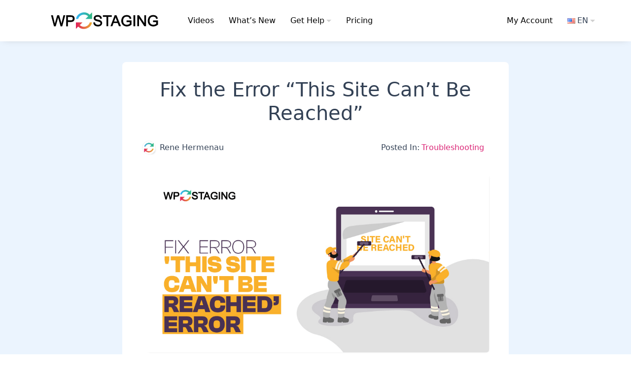

--- FILE ---
content_type: text/html; charset=UTF-8
request_url: https://wp-staging.com/fix-the-error-this-site-cant-be-reached/
body_size: 50779
content:
<!DOCTYPE html>
<html lang="en-US" class="no-js">
<head><meta charset="UTF-8"><script>if(navigator.userAgent.match(/MSIE|Internet Explorer/i)||navigator.userAgent.match(/Trident\/7\..*?rv:11/i)){var href=document.location.href;if(!href.match(/[?&]nowprocket/)){if(href.indexOf("?")==-1){if(href.indexOf("#")==-1){document.location.href=href+"?nowprocket=1"}else{document.location.href=href.replace("#","?nowprocket=1#")}}else{if(href.indexOf("#")==-1){document.location.href=href+"&nowprocket=1"}else{document.location.href=href.replace("#","&nowprocket=1#")}}}}</script><script>(()=>{class RocketLazyLoadScripts{constructor(){this.v="2.0.4",this.userEvents=["keydown","keyup","mousedown","mouseup","mousemove","mouseover","mouseout","touchmove","touchstart","touchend","touchcancel","wheel","click","dblclick","input"],this.attributeEvents=["onblur","onclick","oncontextmenu","ondblclick","onfocus","onmousedown","onmouseenter","onmouseleave","onmousemove","onmouseout","onmouseover","onmouseup","onmousewheel","onscroll","onsubmit"]}async t(){this.i(),this.o(),/iP(ad|hone)/.test(navigator.userAgent)&&this.h(),this.u(),this.l(this),this.m(),this.k(this),this.p(this),this._(),await Promise.all([this.R(),this.L()]),this.lastBreath=Date.now(),this.S(this),this.P(),this.D(),this.O(),this.M(),await this.C(this.delayedScripts.normal),await this.C(this.delayedScripts.defer),await this.C(this.delayedScripts.async),await this.T(),await this.F(),await this.j(),await this.A(),window.dispatchEvent(new Event("rocket-allScriptsLoaded")),this.everythingLoaded=!0,this.lastTouchEnd&&await new Promise(t=>setTimeout(t,500-Date.now()+this.lastTouchEnd)),this.I(),this.H(),this.U(),this.W()}i(){this.CSPIssue=sessionStorage.getItem("rocketCSPIssue"),document.addEventListener("securitypolicyviolation",t=>{this.CSPIssue||"script-src-elem"!==t.violatedDirective||"data"!==t.blockedURI||(this.CSPIssue=!0,sessionStorage.setItem("rocketCSPIssue",!0))},{isRocket:!0})}o(){window.addEventListener("pageshow",t=>{this.persisted=t.persisted,this.realWindowLoadedFired=!0},{isRocket:!0}),window.addEventListener("pagehide",()=>{this.onFirstUserAction=null},{isRocket:!0})}h(){let t;function e(e){t=e}window.addEventListener("touchstart",e,{isRocket:!0}),window.addEventListener("touchend",function i(o){o.changedTouches[0]&&t.changedTouches[0]&&Math.abs(o.changedTouches[0].pageX-t.changedTouches[0].pageX)<10&&Math.abs(o.changedTouches[0].pageY-t.changedTouches[0].pageY)<10&&o.timeStamp-t.timeStamp<200&&(window.removeEventListener("touchstart",e,{isRocket:!0}),window.removeEventListener("touchend",i,{isRocket:!0}),"INPUT"===o.target.tagName&&"text"===o.target.type||(o.target.dispatchEvent(new TouchEvent("touchend",{target:o.target,bubbles:!0})),o.target.dispatchEvent(new MouseEvent("mouseover",{target:o.target,bubbles:!0})),o.target.dispatchEvent(new PointerEvent("click",{target:o.target,bubbles:!0,cancelable:!0,detail:1,clientX:o.changedTouches[0].clientX,clientY:o.changedTouches[0].clientY})),event.preventDefault()))},{isRocket:!0})}q(t){this.userActionTriggered||("mousemove"!==t.type||this.firstMousemoveIgnored?"keyup"===t.type||"mouseover"===t.type||"mouseout"===t.type||(this.userActionTriggered=!0,this.onFirstUserAction&&this.onFirstUserAction()):this.firstMousemoveIgnored=!0),"click"===t.type&&t.preventDefault(),t.stopPropagation(),t.stopImmediatePropagation(),"touchstart"===this.lastEvent&&"touchend"===t.type&&(this.lastTouchEnd=Date.now()),"click"===t.type&&(this.lastTouchEnd=0),this.lastEvent=t.type,t.composedPath&&t.composedPath()[0].getRootNode()instanceof ShadowRoot&&(t.rocketTarget=t.composedPath()[0]),this.savedUserEvents.push(t)}u(){this.savedUserEvents=[],this.userEventHandler=this.q.bind(this),this.userEvents.forEach(t=>window.addEventListener(t,this.userEventHandler,{passive:!1,isRocket:!0})),document.addEventListener("visibilitychange",this.userEventHandler,{isRocket:!0})}U(){this.userEvents.forEach(t=>window.removeEventListener(t,this.userEventHandler,{passive:!1,isRocket:!0})),document.removeEventListener("visibilitychange",this.userEventHandler,{isRocket:!0}),this.savedUserEvents.forEach(t=>{(t.rocketTarget||t.target).dispatchEvent(new window[t.constructor.name](t.type,t))})}m(){const t="return false",e=Array.from(this.attributeEvents,t=>"data-rocket-"+t),i="["+this.attributeEvents.join("],[")+"]",o="[data-rocket-"+this.attributeEvents.join("],[data-rocket-")+"]",s=(e,i,o)=>{o&&o!==t&&(e.setAttribute("data-rocket-"+i,o),e["rocket"+i]=new Function("event",o),e.setAttribute(i,t))};new MutationObserver(t=>{for(const n of t)"attributes"===n.type&&(n.attributeName.startsWith("data-rocket-")||this.everythingLoaded?n.attributeName.startsWith("data-rocket-")&&this.everythingLoaded&&this.N(n.target,n.attributeName.substring(12)):s(n.target,n.attributeName,n.target.getAttribute(n.attributeName))),"childList"===n.type&&n.addedNodes.forEach(t=>{if(t.nodeType===Node.ELEMENT_NODE)if(this.everythingLoaded)for(const i of[t,...t.querySelectorAll(o)])for(const t of i.getAttributeNames())e.includes(t)&&this.N(i,t.substring(12));else for(const e of[t,...t.querySelectorAll(i)])for(const t of e.getAttributeNames())this.attributeEvents.includes(t)&&s(e,t,e.getAttribute(t))})}).observe(document,{subtree:!0,childList:!0,attributeFilter:[...this.attributeEvents,...e]})}I(){this.attributeEvents.forEach(t=>{document.querySelectorAll("[data-rocket-"+t+"]").forEach(e=>{this.N(e,t)})})}N(t,e){const i=t.getAttribute("data-rocket-"+e);i&&(t.setAttribute(e,i),t.removeAttribute("data-rocket-"+e))}k(t){Object.defineProperty(HTMLElement.prototype,"onclick",{get(){return this.rocketonclick||null},set(e){this.rocketonclick=e,this.setAttribute(t.everythingLoaded?"onclick":"data-rocket-onclick","this.rocketonclick(event)")}})}S(t){function e(e,i){let o=e[i];e[i]=null,Object.defineProperty(e,i,{get:()=>o,set(s){t.everythingLoaded?o=s:e["rocket"+i]=o=s}})}e(document,"onreadystatechange"),e(window,"onload"),e(window,"onpageshow");try{Object.defineProperty(document,"readyState",{get:()=>t.rocketReadyState,set(e){t.rocketReadyState=e},configurable:!0}),document.readyState="loading"}catch(t){console.log("WPRocket DJE readyState conflict, bypassing")}}l(t){this.originalAddEventListener=EventTarget.prototype.addEventListener,this.originalRemoveEventListener=EventTarget.prototype.removeEventListener,this.savedEventListeners=[],EventTarget.prototype.addEventListener=function(e,i,o){o&&o.isRocket||!t.B(e,this)&&!t.userEvents.includes(e)||t.B(e,this)&&!t.userActionTriggered||e.startsWith("rocket-")||t.everythingLoaded?t.originalAddEventListener.call(this,e,i,o):(t.savedEventListeners.push({target:this,remove:!1,type:e,func:i,options:o}),"mouseenter"!==e&&"mouseleave"!==e||t.originalAddEventListener.call(this,e,t.savedUserEvents.push,o))},EventTarget.prototype.removeEventListener=function(e,i,o){o&&o.isRocket||!t.B(e,this)&&!t.userEvents.includes(e)||t.B(e,this)&&!t.userActionTriggered||e.startsWith("rocket-")||t.everythingLoaded?t.originalRemoveEventListener.call(this,e,i,o):t.savedEventListeners.push({target:this,remove:!0,type:e,func:i,options:o})}}J(t,e){this.savedEventListeners=this.savedEventListeners.filter(i=>{let o=i.type,s=i.target||window;return e!==o||t!==s||(this.B(o,s)&&(i.type="rocket-"+o),this.$(i),!1)})}H(){EventTarget.prototype.addEventListener=this.originalAddEventListener,EventTarget.prototype.removeEventListener=this.originalRemoveEventListener,this.savedEventListeners.forEach(t=>this.$(t))}$(t){t.remove?this.originalRemoveEventListener.call(t.target,t.type,t.func,t.options):this.originalAddEventListener.call(t.target,t.type,t.func,t.options)}p(t){let e;function i(e){return t.everythingLoaded?e:e.split(" ").map(t=>"load"===t||t.startsWith("load.")?"rocket-jquery-load":t).join(" ")}function o(o){function s(e){const s=o.fn[e];o.fn[e]=o.fn.init.prototype[e]=function(){return this[0]===window&&t.userActionTriggered&&("string"==typeof arguments[0]||arguments[0]instanceof String?arguments[0]=i(arguments[0]):"object"==typeof arguments[0]&&Object.keys(arguments[0]).forEach(t=>{const e=arguments[0][t];delete arguments[0][t],arguments[0][i(t)]=e})),s.apply(this,arguments),this}}if(o&&o.fn&&!t.allJQueries.includes(o)){const e={DOMContentLoaded:[],"rocket-DOMContentLoaded":[]};for(const t in e)document.addEventListener(t,()=>{e[t].forEach(t=>t())},{isRocket:!0});o.fn.ready=o.fn.init.prototype.ready=function(i){function s(){parseInt(o.fn.jquery)>2?setTimeout(()=>i.bind(document)(o)):i.bind(document)(o)}return"function"==typeof i&&(t.realDomReadyFired?!t.userActionTriggered||t.fauxDomReadyFired?s():e["rocket-DOMContentLoaded"].push(s):e.DOMContentLoaded.push(s)),o([])},s("on"),s("one"),s("off"),t.allJQueries.push(o)}e=o}t.allJQueries=[],o(window.jQuery),Object.defineProperty(window,"jQuery",{get:()=>e,set(t){o(t)}})}P(){const t=new Map;document.write=document.writeln=function(e){const i=document.currentScript,o=document.createRange(),s=i.parentElement;let n=t.get(i);void 0===n&&(n=i.nextSibling,t.set(i,n));const c=document.createDocumentFragment();o.setStart(c,0),c.appendChild(o.createContextualFragment(e)),s.insertBefore(c,n)}}async R(){return new Promise(t=>{this.userActionTriggered?t():this.onFirstUserAction=t})}async L(){return new Promise(t=>{document.addEventListener("DOMContentLoaded",()=>{this.realDomReadyFired=!0,t()},{isRocket:!0})})}async j(){return this.realWindowLoadedFired?Promise.resolve():new Promise(t=>{window.addEventListener("load",t,{isRocket:!0})})}M(){this.pendingScripts=[];this.scriptsMutationObserver=new MutationObserver(t=>{for(const e of t)e.addedNodes.forEach(t=>{"SCRIPT"!==t.tagName||t.noModule||t.isWPRocket||this.pendingScripts.push({script:t,promise:new Promise(e=>{const i=()=>{const i=this.pendingScripts.findIndex(e=>e.script===t);i>=0&&this.pendingScripts.splice(i,1),e()};t.addEventListener("load",i,{isRocket:!0}),t.addEventListener("error",i,{isRocket:!0}),setTimeout(i,1e3)})})})}),this.scriptsMutationObserver.observe(document,{childList:!0,subtree:!0})}async F(){await this.X(),this.pendingScripts.length?(await this.pendingScripts[0].promise,await this.F()):this.scriptsMutationObserver.disconnect()}D(){this.delayedScripts={normal:[],async:[],defer:[]},document.querySelectorAll("script[type$=rocketlazyloadscript]").forEach(t=>{t.hasAttribute("data-rocket-src")?t.hasAttribute("async")&&!1!==t.async?this.delayedScripts.async.push(t):t.hasAttribute("defer")&&!1!==t.defer||"module"===t.getAttribute("data-rocket-type")?this.delayedScripts.defer.push(t):this.delayedScripts.normal.push(t):this.delayedScripts.normal.push(t)})}async _(){await this.L();let t=[];document.querySelectorAll("script[type$=rocketlazyloadscript][data-rocket-src]").forEach(e=>{let i=e.getAttribute("data-rocket-src");if(i&&!i.startsWith("data:")){i.startsWith("//")&&(i=location.protocol+i);try{const o=new URL(i).origin;o!==location.origin&&t.push({src:o,crossOrigin:e.crossOrigin||"module"===e.getAttribute("data-rocket-type")})}catch(t){}}}),t=[...new Map(t.map(t=>[JSON.stringify(t),t])).values()],this.Y(t,"preconnect")}async G(t){if(await this.K(),!0!==t.noModule||!("noModule"in HTMLScriptElement.prototype))return new Promise(e=>{let i;function o(){(i||t).setAttribute("data-rocket-status","executed"),e()}try{if(navigator.userAgent.includes("Firefox/")||""===navigator.vendor||this.CSPIssue)i=document.createElement("script"),[...t.attributes].forEach(t=>{let e=t.nodeName;"type"!==e&&("data-rocket-type"===e&&(e="type"),"data-rocket-src"===e&&(e="src"),i.setAttribute(e,t.nodeValue))}),t.text&&(i.text=t.text),t.nonce&&(i.nonce=t.nonce),i.hasAttribute("src")?(i.addEventListener("load",o,{isRocket:!0}),i.addEventListener("error",()=>{i.setAttribute("data-rocket-status","failed-network"),e()},{isRocket:!0}),setTimeout(()=>{i.isConnected||e()},1)):(i.text=t.text,o()),i.isWPRocket=!0,t.parentNode.replaceChild(i,t);else{const i=t.getAttribute("data-rocket-type"),s=t.getAttribute("data-rocket-src");i?(t.type=i,t.removeAttribute("data-rocket-type")):t.removeAttribute("type"),t.addEventListener("load",o,{isRocket:!0}),t.addEventListener("error",i=>{this.CSPIssue&&i.target.src.startsWith("data:")?(console.log("WPRocket: CSP fallback activated"),t.removeAttribute("src"),this.G(t).then(e)):(t.setAttribute("data-rocket-status","failed-network"),e())},{isRocket:!0}),s?(t.fetchPriority="high",t.removeAttribute("data-rocket-src"),t.src=s):t.src="data:text/javascript;base64,"+window.btoa(unescape(encodeURIComponent(t.text)))}}catch(i){t.setAttribute("data-rocket-status","failed-transform"),e()}});t.setAttribute("data-rocket-status","skipped")}async C(t){const e=t.shift();return e?(e.isConnected&&await this.G(e),this.C(t)):Promise.resolve()}O(){this.Y([...this.delayedScripts.normal,...this.delayedScripts.defer,...this.delayedScripts.async],"preload")}Y(t,e){this.trash=this.trash||[];let i=!0;var o=document.createDocumentFragment();t.forEach(t=>{const s=t.getAttribute&&t.getAttribute("data-rocket-src")||t.src;if(s&&!s.startsWith("data:")){const n=document.createElement("link");n.href=s,n.rel=e,"preconnect"!==e&&(n.as="script",n.fetchPriority=i?"high":"low"),t.getAttribute&&"module"===t.getAttribute("data-rocket-type")&&(n.crossOrigin=!0),t.crossOrigin&&(n.crossOrigin=t.crossOrigin),t.integrity&&(n.integrity=t.integrity),t.nonce&&(n.nonce=t.nonce),o.appendChild(n),this.trash.push(n),i=!1}}),document.head.appendChild(o)}W(){this.trash.forEach(t=>t.remove())}async T(){try{document.readyState="interactive"}catch(t){}this.fauxDomReadyFired=!0;try{await this.K(),this.J(document,"readystatechange"),document.dispatchEvent(new Event("rocket-readystatechange")),await this.K(),document.rocketonreadystatechange&&document.rocketonreadystatechange(),await this.K(),this.J(document,"DOMContentLoaded"),document.dispatchEvent(new Event("rocket-DOMContentLoaded")),await this.K(),this.J(window,"DOMContentLoaded"),window.dispatchEvent(new Event("rocket-DOMContentLoaded"))}catch(t){console.error(t)}}async A(){try{document.readyState="complete"}catch(t){}try{await this.K(),this.J(document,"readystatechange"),document.dispatchEvent(new Event("rocket-readystatechange")),await this.K(),document.rocketonreadystatechange&&document.rocketonreadystatechange(),await this.K(),this.J(window,"load"),window.dispatchEvent(new Event("rocket-load")),await this.K(),window.rocketonload&&window.rocketonload(),await this.K(),this.allJQueries.forEach(t=>t(window).trigger("rocket-jquery-load")),await this.K(),this.J(window,"pageshow");const t=new Event("rocket-pageshow");t.persisted=this.persisted,window.dispatchEvent(t),await this.K(),window.rocketonpageshow&&window.rocketonpageshow({persisted:this.persisted})}catch(t){console.error(t)}}async K(){Date.now()-this.lastBreath>45&&(await this.X(),this.lastBreath=Date.now())}async X(){return document.hidden?new Promise(t=>setTimeout(t)):new Promise(t=>requestAnimationFrame(t))}B(t,e){return e===document&&"readystatechange"===t||(e===document&&"DOMContentLoaded"===t||(e===window&&"DOMContentLoaded"===t||(e===window&&"load"===t||e===window&&"pageshow"===t)))}static run(){(new RocketLazyLoadScripts).t()}}RocketLazyLoadScripts.run()})();</script>
    
    <meta name="viewport" content="width=device-width, initial-scale=1">
    <link rel="profile" href="http://gmpg.org/xfn/11">
    <meta name='robots' content='index, follow, max-image-preview:large, max-snippet:-1, max-video-preview:-1' />
	<style></style>
	
	<!-- This site is optimized with the Yoast SEO Premium plugin v26.7 (Yoast SEO v26.7) - https://yoast.com/wordpress/plugins/seo/ -->
	<title>[FIXED] &#039;This Site Can&#039;t Be Reached&#039; Error</title>
<style id="wpr-usedcss">@view-transition { navigation: auto; }img:is([sizes=auto i],[sizes^="auto," i]){contain-intrinsic-size:3000px 1500px}:where(.wp-block-button__link){border-radius:9999px;box-shadow:none;padding:calc(.667em + 2px) calc(1.333em + 2px);text-decoration:none}:root :where(.wp-block-button .wp-block-button__link.is-style-outline),:root :where(.wp-block-button.is-style-outline>.wp-block-button__link){border:2px solid;padding:.667em 1.333em}:root :where(.wp-block-button .wp-block-button__link.is-style-outline:not(.has-text-color)),:root :where(.wp-block-button.is-style-outline>.wp-block-button__link:not(.has-text-color)){color:currentColor}:root :where(.wp-block-button .wp-block-button__link.is-style-outline:not(.has-background)),:root :where(.wp-block-button.is-style-outline>.wp-block-button__link:not(.has-background)){background-color:initial;background-image:none}:where(.wp-block-calendar table:not(.has-background) th){background:#ddd}:where(.wp-block-columns){margin-bottom:1.75em}:where(.wp-block-columns.has-background){padding:1.25em 2.375em}:where(.wp-block-post-comments input[type=submit]){border:none}:where(.wp-block-cover-image:not(.has-text-color)),:where(.wp-block-cover:not(.has-text-color)){color:#fff}:where(.wp-block-cover-image.is-light:not(.has-text-color)),:where(.wp-block-cover.is-light:not(.has-text-color)){color:#000}:root :where(.wp-block-cover h1:not(.has-text-color)),:root :where(.wp-block-cover h2:not(.has-text-color)),:root :where(.wp-block-cover h3:not(.has-text-color)),:root :where(.wp-block-cover h4:not(.has-text-color)),:root :where(.wp-block-cover h5:not(.has-text-color)),:root :where(.wp-block-cover h6:not(.has-text-color)),:root :where(.wp-block-cover p:not(.has-text-color)){color:inherit}:where(.wp-block-file){margin-bottom:1.5em}:where(.wp-block-file__button){border-radius:2em;display:inline-block;padding:.5em 1em}:where(.wp-block-file__button):is(a):active,:where(.wp-block-file__button):is(a):focus,:where(.wp-block-file__button):is(a):hover,:where(.wp-block-file__button):is(a):visited{box-shadow:none;color:#fff;opacity:.85;text-decoration:none}:where(.wp-block-group.wp-block-group-is-layout-constrained){position:relative}.wp-block-image>a,.wp-block-image>figure>a{display:inline-block}.wp-block-image img{box-sizing:border-box;height:auto;max-width:100%;vertical-align:bottom}@media not (prefers-reduced-motion){.wp-block-image img.hide{visibility:hidden}.wp-block-image img.show{animation:.4s show-content-image}}.wp-block-image :where(figcaption){margin-bottom:1em;margin-top:.5em}:root :where(.wp-block-image.is-style-rounded img,.wp-block-image .is-style-rounded img){border-radius:9999px}.wp-block-image figure{margin:0}@keyframes show-content-image{0%{visibility:hidden}99%{visibility:hidden}to{visibility:visible}}:where(.wp-block-latest-comments:not([style*=line-height] .wp-block-latest-comments__comment)){line-height:1.1}:where(.wp-block-latest-comments:not([style*=line-height] .wp-block-latest-comments__comment-excerpt p)){line-height:1.8}:root :where(.wp-block-latest-posts.is-grid){padding:0}:root :where(.wp-block-latest-posts.wp-block-latest-posts__list){padding-left:0}ol,ul{box-sizing:border-box}:root :where(.wp-block-list.has-background){padding:1.25em 2.375em}:where(.wp-block-navigation.has-background .wp-block-navigation-item a:not(.wp-element-button)),:where(.wp-block-navigation.has-background .wp-block-navigation-submenu a:not(.wp-element-button)){padding:.5em 1em}:where(.wp-block-navigation .wp-block-navigation__submenu-container .wp-block-navigation-item a:not(.wp-element-button)),:where(.wp-block-navigation .wp-block-navigation__submenu-container .wp-block-navigation-submenu a:not(.wp-element-button)),:where(.wp-block-navigation .wp-block-navigation__submenu-container .wp-block-navigation-submenu button.wp-block-navigation-item__content),:where(.wp-block-navigation .wp-block-navigation__submenu-container .wp-block-pages-list__item button.wp-block-navigation-item__content){padding:.5em 1em}:root :where(p.has-background){padding:1.25em 2.375em}:where(p.has-text-color:not(.has-link-color)) a{color:inherit}:where(.wp-block-post-comments-form) input:not([type=submit]),:where(.wp-block-post-comments-form) textarea{border:1px solid #949494;font-family:inherit;font-size:1em}:where(.wp-block-post-comments-form) input:where(:not([type=submit]):not([type=checkbox])),:where(.wp-block-post-comments-form) textarea{padding:calc(.667em + 2px)}:where(.wp-block-post-excerpt){box-sizing:border-box;margin-bottom:var(--wp--style--block-gap);margin-top:var(--wp--style--block-gap)}:where(.wp-block-preformatted.has-background){padding:1.25em 2.375em}:where(.wp-block-search__button){border:1px solid #ccc;padding:6px 10px}:where(.wp-block-search__input){font-family:inherit;font-size:inherit;font-style:inherit;font-weight:inherit;letter-spacing:inherit;line-height:inherit;text-transform:inherit}:where(.wp-block-search__button-inside .wp-block-search__inside-wrapper){border:1px solid #949494;box-sizing:border-box;padding:4px}:where(.wp-block-search__button-inside .wp-block-search__inside-wrapper) .wp-block-search__input{border:none;border-radius:0;padding:0 4px}:where(.wp-block-search__button-inside .wp-block-search__inside-wrapper) .wp-block-search__input:focus{outline:0}:where(.wp-block-search__button-inside .wp-block-search__inside-wrapper) :where(.wp-block-search__button){padding:4px 8px}:root :where(.wp-block-separator.is-style-dots){height:auto;line-height:1;text-align:center}:root :where(.wp-block-separator.is-style-dots):before{color:currentColor;content:"···";font-family:serif;font-size:1.5em;letter-spacing:2em;padding-left:2em}:root :where(.wp-block-site-logo.is-style-rounded){border-radius:9999px}:where(.wp-block-social-links:not(.is-style-logos-only)) .wp-social-link{background-color:#f0f0f0;color:#444}:where(.wp-block-social-links:not(.is-style-logos-only)) .wp-social-link-amazon{background-color:#f90;color:#fff}:where(.wp-block-social-links:not(.is-style-logos-only)) .wp-social-link-bandcamp{background-color:#1ea0c3;color:#fff}:where(.wp-block-social-links:not(.is-style-logos-only)) .wp-social-link-behance{background-color:#0757fe;color:#fff}:where(.wp-block-social-links:not(.is-style-logos-only)) .wp-social-link-bluesky{background-color:#0a7aff;color:#fff}:where(.wp-block-social-links:not(.is-style-logos-only)) .wp-social-link-codepen{background-color:#1e1f26;color:#fff}:where(.wp-block-social-links:not(.is-style-logos-only)) .wp-social-link-deviantart{background-color:#02e49b;color:#fff}:where(.wp-block-social-links:not(.is-style-logos-only)) .wp-social-link-discord{background-color:#5865f2;color:#fff}:where(.wp-block-social-links:not(.is-style-logos-only)) .wp-social-link-dribbble{background-color:#e94c89;color:#fff}:where(.wp-block-social-links:not(.is-style-logos-only)) .wp-social-link-dropbox{background-color:#4280ff;color:#fff}:where(.wp-block-social-links:not(.is-style-logos-only)) .wp-social-link-etsy{background-color:#f45800;color:#fff}:where(.wp-block-social-links:not(.is-style-logos-only)) .wp-social-link-facebook{background-color:#0866ff;color:#fff}:where(.wp-block-social-links:not(.is-style-logos-only)) .wp-social-link-fivehundredpx{background-color:#000;color:#fff}:where(.wp-block-social-links:not(.is-style-logos-only)) .wp-social-link-flickr{background-color:#0461dd;color:#fff}:where(.wp-block-social-links:not(.is-style-logos-only)) .wp-social-link-foursquare{background-color:#e65678;color:#fff}:where(.wp-block-social-links:not(.is-style-logos-only)) .wp-social-link-github{background-color:#24292d;color:#fff}:where(.wp-block-social-links:not(.is-style-logos-only)) .wp-social-link-goodreads{background-color:#eceadd;color:#382110}:where(.wp-block-social-links:not(.is-style-logos-only)) .wp-social-link-google{background-color:#ea4434;color:#fff}:where(.wp-block-social-links:not(.is-style-logos-only)) .wp-social-link-gravatar{background-color:#1d4fc4;color:#fff}:where(.wp-block-social-links:not(.is-style-logos-only)) .wp-social-link-instagram{background-color:#f00075;color:#fff}:where(.wp-block-social-links:not(.is-style-logos-only)) .wp-social-link-lastfm{background-color:#e21b24;color:#fff}:where(.wp-block-social-links:not(.is-style-logos-only)) .wp-social-link-linkedin{background-color:#0d66c2;color:#fff}:where(.wp-block-social-links:not(.is-style-logos-only)) .wp-social-link-mastodon{background-color:#3288d4;color:#fff}:where(.wp-block-social-links:not(.is-style-logos-only)) .wp-social-link-medium{background-color:#000;color:#fff}:where(.wp-block-social-links:not(.is-style-logos-only)) .wp-social-link-meetup{background-color:#f6405f;color:#fff}:where(.wp-block-social-links:not(.is-style-logos-only)) .wp-social-link-patreon{background-color:#000;color:#fff}:where(.wp-block-social-links:not(.is-style-logos-only)) .wp-social-link-pinterest{background-color:#e60122;color:#fff}:where(.wp-block-social-links:not(.is-style-logos-only)) .wp-social-link-pocket{background-color:#ef4155;color:#fff}:where(.wp-block-social-links:not(.is-style-logos-only)) .wp-social-link-reddit{background-color:#ff4500;color:#fff}:where(.wp-block-social-links:not(.is-style-logos-only)) .wp-social-link-skype{background-color:#0478d7;color:#fff}:where(.wp-block-social-links:not(.is-style-logos-only)) .wp-social-link-snapchat{background-color:#fefc00;color:#fff;stroke:#000}:where(.wp-block-social-links:not(.is-style-logos-only)) .wp-social-link-soundcloud{background-color:#ff5600;color:#fff}:where(.wp-block-social-links:not(.is-style-logos-only)) .wp-social-link-spotify{background-color:#1bd760;color:#fff}:where(.wp-block-social-links:not(.is-style-logos-only)) .wp-social-link-telegram{background-color:#2aabee;color:#fff}:where(.wp-block-social-links:not(.is-style-logos-only)) .wp-social-link-threads{background-color:#000;color:#fff}:where(.wp-block-social-links:not(.is-style-logos-only)) .wp-social-link-tiktok{background-color:#000;color:#fff}:where(.wp-block-social-links:not(.is-style-logos-only)) .wp-social-link-tumblr{background-color:#011835;color:#fff}:where(.wp-block-social-links:not(.is-style-logos-only)) .wp-social-link-twitch{background-color:#6440a4;color:#fff}:where(.wp-block-social-links:not(.is-style-logos-only)) .wp-social-link-twitter{background-color:#1da1f2;color:#fff}:where(.wp-block-social-links:not(.is-style-logos-only)) .wp-social-link-vimeo{background-color:#1eb7ea;color:#fff}:where(.wp-block-social-links:not(.is-style-logos-only)) .wp-social-link-vk{background-color:#4680c2;color:#fff}:where(.wp-block-social-links:not(.is-style-logos-only)) .wp-social-link-wordpress{background-color:#3499cd;color:#fff}:where(.wp-block-social-links:not(.is-style-logos-only)) .wp-social-link-whatsapp{background-color:#25d366;color:#fff}:where(.wp-block-social-links:not(.is-style-logos-only)) .wp-social-link-x{background-color:#000;color:#fff}:where(.wp-block-social-links:not(.is-style-logos-only)) .wp-social-link-yelp{background-color:#d32422;color:#fff}:where(.wp-block-social-links:not(.is-style-logos-only)) .wp-social-link-youtube{background-color:red;color:#fff}:where(.wp-block-social-links.is-style-logos-only) .wp-social-link{background:0 0}:where(.wp-block-social-links.is-style-logos-only) .wp-social-link svg{height:1.25em;width:1.25em}:where(.wp-block-social-links.is-style-logos-only) .wp-social-link-amazon{color:#f90}:where(.wp-block-social-links.is-style-logos-only) .wp-social-link-bandcamp{color:#1ea0c3}:where(.wp-block-social-links.is-style-logos-only) .wp-social-link-behance{color:#0757fe}:where(.wp-block-social-links.is-style-logos-only) .wp-social-link-bluesky{color:#0a7aff}:where(.wp-block-social-links.is-style-logos-only) .wp-social-link-codepen{color:#1e1f26}:where(.wp-block-social-links.is-style-logos-only) .wp-social-link-deviantart{color:#02e49b}:where(.wp-block-social-links.is-style-logos-only) .wp-social-link-discord{color:#5865f2}:where(.wp-block-social-links.is-style-logos-only) .wp-social-link-dribbble{color:#e94c89}:where(.wp-block-social-links.is-style-logos-only) .wp-social-link-dropbox{color:#4280ff}:where(.wp-block-social-links.is-style-logos-only) .wp-social-link-etsy{color:#f45800}:where(.wp-block-social-links.is-style-logos-only) .wp-social-link-facebook{color:#0866ff}:where(.wp-block-social-links.is-style-logos-only) .wp-social-link-fivehundredpx{color:#000}:where(.wp-block-social-links.is-style-logos-only) .wp-social-link-flickr{color:#0461dd}:where(.wp-block-social-links.is-style-logos-only) .wp-social-link-foursquare{color:#e65678}:where(.wp-block-social-links.is-style-logos-only) .wp-social-link-github{color:#24292d}:where(.wp-block-social-links.is-style-logos-only) .wp-social-link-goodreads{color:#382110}:where(.wp-block-social-links.is-style-logos-only) .wp-social-link-google{color:#ea4434}:where(.wp-block-social-links.is-style-logos-only) .wp-social-link-gravatar{color:#1d4fc4}:where(.wp-block-social-links.is-style-logos-only) .wp-social-link-instagram{color:#f00075}:where(.wp-block-social-links.is-style-logos-only) .wp-social-link-lastfm{color:#e21b24}:where(.wp-block-social-links.is-style-logos-only) .wp-social-link-linkedin{color:#0d66c2}:where(.wp-block-social-links.is-style-logos-only) .wp-social-link-mastodon{color:#3288d4}:where(.wp-block-social-links.is-style-logos-only) .wp-social-link-medium{color:#000}:where(.wp-block-social-links.is-style-logos-only) .wp-social-link-meetup{color:#f6405f}:where(.wp-block-social-links.is-style-logos-only) .wp-social-link-patreon{color:#000}:where(.wp-block-social-links.is-style-logos-only) .wp-social-link-pinterest{color:#e60122}:where(.wp-block-social-links.is-style-logos-only) .wp-social-link-pocket{color:#ef4155}:where(.wp-block-social-links.is-style-logos-only) .wp-social-link-reddit{color:#ff4500}:where(.wp-block-social-links.is-style-logos-only) .wp-social-link-skype{color:#0478d7}:where(.wp-block-social-links.is-style-logos-only) .wp-social-link-snapchat{color:#fff;stroke:#000}:where(.wp-block-social-links.is-style-logos-only) .wp-social-link-soundcloud{color:#ff5600}:where(.wp-block-social-links.is-style-logos-only) .wp-social-link-spotify{color:#1bd760}:where(.wp-block-social-links.is-style-logos-only) .wp-social-link-telegram{color:#2aabee}:where(.wp-block-social-links.is-style-logos-only) .wp-social-link-threads{color:#000}:where(.wp-block-social-links.is-style-logos-only) .wp-social-link-tiktok{color:#000}:where(.wp-block-social-links.is-style-logos-only) .wp-social-link-tumblr{color:#011835}:where(.wp-block-social-links.is-style-logos-only) .wp-social-link-twitch{color:#6440a4}:where(.wp-block-social-links.is-style-logos-only) .wp-social-link-twitter{color:#1da1f2}:where(.wp-block-social-links.is-style-logos-only) .wp-social-link-vimeo{color:#1eb7ea}:where(.wp-block-social-links.is-style-logos-only) .wp-social-link-vk{color:#4680c2}:where(.wp-block-social-links.is-style-logos-only) .wp-social-link-whatsapp{color:#25d366}:where(.wp-block-social-links.is-style-logos-only) .wp-social-link-wordpress{color:#3499cd}:where(.wp-block-social-links.is-style-logos-only) .wp-social-link-x{color:#000}:where(.wp-block-social-links.is-style-logos-only) .wp-social-link-yelp{color:#d32422}:where(.wp-block-social-links.is-style-logos-only) .wp-social-link-youtube{color:red}:root :where(.wp-block-social-links .wp-social-link a){padding:.25em}:root :where(.wp-block-social-links.is-style-logos-only .wp-social-link a){padding:0}:root :where(.wp-block-social-links.is-style-pill-shape .wp-social-link a){padding-left:.6666666667em;padding-right:.6666666667em}:root :where(.wp-block-tag-cloud.is-style-outline){display:flex;flex-wrap:wrap;gap:1ch}:root :where(.wp-block-tag-cloud.is-style-outline a){border:1px solid;font-size:unset!important;margin-right:0;padding:1ch 2ch;text-decoration:none!important}:root :where(.wp-block-table-of-contents){box-sizing:border-box}:where(.wp-block-term-description){box-sizing:border-box;margin-bottom:var(--wp--style--block-gap);margin-top:var(--wp--style--block-gap)}:where(pre.wp-block-verse){font-family:inherit}.entry-content{counter-reset:footnotes}:root{--wp--preset--font-size--normal:16px;--wp--preset--font-size--huge:42px}.screen-reader-text{border:0;clip-path:inset(50%);height:1px;margin:-1px;overflow:hidden;padding:0;position:absolute;width:1px;word-wrap:normal!important}.screen-reader-text:focus{background-color:#ddd;clip-path:none;color:#444;display:block;font-size:1em;height:auto;left:5px;line-height:normal;padding:15px 23px 14px;text-decoration:none;top:5px;width:auto;z-index:100000}html :where(.has-border-color){border-style:solid}html :where([style*=border-top-color]){border-top-style:solid}html :where([style*=border-right-color]){border-right-style:solid}html :where([style*=border-bottom-color]){border-bottom-style:solid}html :where([style*=border-left-color]){border-left-style:solid}html :where([style*=border-width]){border-style:solid}html :where([style*=border-top-width]){border-top-style:solid}html :where([style*=border-right-width]){border-right-style:solid}html :where([style*=border-bottom-width]){border-bottom-style:solid}html :where([style*=border-left-width]){border-left-style:solid}html :where(img[class*=wp-image-]){height:auto;max-width:100%}:where(figure){margin:0 0 1em}html :where(.is-position-sticky){--wp-admin--admin-bar--position-offset:var(--wp-admin--admin-bar--height,0px)}@media screen and (max-width:600px){html :where(.is-position-sticky){--wp-admin--admin-bar--position-offset:0px}}:root :where(.wp-block-image figcaption){color:#555;font-size:13px;text-align:center}.wp-block-image{margin:0 0 1em}:where(.wp-block-group.has-background){padding:1.25em 2.375em}:root :where(.wp-block-template-part.has-background){margin-bottom:0;margin-top:0;padding:1.25em 2.375em}.wp-block-kevinbatdorf-code-block-pro{direction:ltr!important;font-family:ui-monospace,SFMono-Regular,Menlo,Monaco,Consolas,monospace;-webkit-text-size-adjust:100%!important;box-sizing:border-box!important;position:relative!important}.wp-block-kevinbatdorf-code-block-pro *{box-sizing:border-box!important}.wp-block-kevinbatdorf-code-block-pro pre,.wp-block-kevinbatdorf-code-block-pro pre *{font-size:inherit!important;line-height:inherit!important}.wp-block-kevinbatdorf-code-block-pro:not(.code-block-pro-editor) pre{background-image:none!important;border:0!important;border-radius:0!important;border-style:none!important;border-width:0!important;color:inherit!important;font-family:inherit!important;margin:0!important;overflow:auto!important;overflow-wrap:normal!important;padding:16px 0 16px 16px!important;text-align:left!important;white-space:pre!important;--tw-shadow:0 0 #0000;--tw-shadow-colored:0 0 #0000;box-shadow:var(--tw-ring-offset-shadow,0 0 #0000),var(--tw-ring-shadow,0 0 #0000),var(--tw-shadow)!important;outline:transparent solid 2px!important;outline-offset:2px!important}.wp-block-kevinbatdorf-code-block-pro:not(.code-block-pro-editor) pre:focus-visible{outline-color:inherit!important}.wp-block-kevinbatdorf-code-block-pro.padding-disabled:not(.code-block-pro-editor) pre{padding:0!important}.wp-block-kevinbatdorf-code-block-pro:not(.code-block-pro-editor) pre code{background:0 0!important;background-color:transparent!important;border:0!important;border-radius:0!important;border-style:none!important;border-width:0!important;color:inherit!important;display:block!important;font-family:inherit!important;margin:0!important;overflow-wrap:normal!important;padding:0!important;text-align:left!important;white-space:pre!important;width:100%!important;--tw-shadow:0 0 #0000;--tw-shadow-colored:0 0 #0000;box-shadow:var(--tw-ring-offset-shadow,0 0 #0000),var(--tw-ring-shadow,0 0 #0000),var(--tw-shadow)!important}.wp-block-kevinbatdorf-code-block-pro:not(.code-block-pro-editor) pre code .line{display:inline-block!important;min-width:var(--cbp-block-width,100%)!important;vertical-align:top!important}.wp-block-kevinbatdorf-code-block-pro.cbp-has-line-numbers:not(.code-block-pro-editor) pre code .line{padding-left:calc(12px + var(--cbp-line-number-width,auto))!important}.wp-block-kevinbatdorf-code-block-pro.cbp-has-line-numbers:not(.code-block-pro-editor) pre code{counter-increment:step calc(var(--cbp-line-number-start,1) - 1)!important;counter-reset:step!important}.wp-block-kevinbatdorf-code-block-pro pre code .line{position:relative!important}.wp-block-kevinbatdorf-code-block-pro:not(.code-block-pro-editor) pre code .line:before{content:""!important;display:inline-block!important}.wp-block-kevinbatdorf-code-block-pro.cbp-has-line-numbers:not(.code-block-pro-editor) pre code .line:not(.cbp-line-number-disabled):before{color:var(--cbp-line-number-color,#999)!important;content:counter(step)!important;counter-increment:step!important;left:0!important;opacity:.5!important;position:absolute!important;text-align:right!important;transition-duration:.5s!important;transition-property:opacity!important;transition-timing-function:cubic-bezier(.4,0,.2,1)!important;-webkit-user-select:none!important;-moz-user-select:none!important;user-select:none!important;width:var(--cbp-line-number-width,auto)!important}.wp-block-kevinbatdorf-code-block-pro.cbp-highlight-hover .line{min-height:var(--cbp-block-height,100%)!important}.wp-block-kevinbatdorf-code-block-pro .line.cbp-line-highlight .cbp-line-highlighter,.wp-block-kevinbatdorf-code-block-pro.cbp-highlight-hover:not(.cbp-blur-enabled:not(.cbp-unblur-on-hover)) .line:hover .cbp-line-highlighter{background:var(--cbp-line-highlight-color,rgb(14 165 233/.2))!important;left:-16px!important;min-height:var(--cbp-block-height,100%)!important;min-width:calc(var(--cbp-block-width,100%) + 16px)!important;pointer-events:none!important;position:absolute!important;top:0!important;width:100%!important}.wp-block-kevinbatdorf-code-block-pro:not(.code-block-pro-editor).padding-disabled pre .line.cbp-line-highlight:after{left:0!important;width:100%!important}.wp-block-kevinbatdorf-code-block-pro:not(.code-block-pro-editor) pre *{font-family:inherit!important}.cbp-see-more-simple-btn-hover{transition-property:none!important}.cbp-see-more-simple-btn-hover:hover{box-shadow:inset 0 0 100px 100px hsla(0,0%,100%,.1)!important}.code-block-pro-copy-button{border:0!important;border-style:none!important;border-width:0!important;cursor:pointer!important;left:auto!important;line-height:1!important;opacity:.1!important;outline:transparent solid 2px!important;outline-offset:2px!important;padding:6px!important;position:absolute!important;right:0!important;top:0!important;transition-duration:.2s!important;transition-property:opacity!important;transition-timing-function:cubic-bezier(.4,0,.2,1)!important;z-index:10!important}.code-block-pro-copy-button:focus{opacity:.4!important}.code-block-pro-copy-button:focus-visible{outline-color:inherit!important}.code-block-pro-copy-button:not([data-has-text-button]){background:0 0!important;background-color:transparent!important}.wp-block-kevinbatdorf-code-block-pro.padding-disabled .code-block-pro-copy-button{padding:0!important}.wp-block-kevinbatdorf-code-block-pro:hover .code-block-pro-copy-button{opacity:.5!important}.wp-block-kevinbatdorf-code-block-pro .code-block-pro-copy-button:hover{opacity:.9!important}.code-block-pro-copy-button .without-check{display:block!important}.code-block-pro-copy-button .with-check{display:none!important}.code-block-pro-copy-button.cbp-copying{opacity:1!important}.code-block-pro-copy-button.cbp-copying .without-check{display:none!important}.code-block-pro-copy-button.cbp-copying .with-check{display:block!important}@media print{.wp-block-kevinbatdorf-code-block-pro pre{max-height:none!important}.wp-block-kevinbatdorf-code-block-pro:not(#x) .line:before{background-color:transparent!important;color:inherit!important}.wp-block-kevinbatdorf-code-block-pro:not(#x) .cbp-line-highlighter,.wp-block-kevinbatdorf-code-block-pro:not(#x)>span{display:none!important}}:root{--wp--preset--aspect-ratio--square:1;--wp--preset--aspect-ratio--4-3:4/3;--wp--preset--aspect-ratio--3-4:3/4;--wp--preset--aspect-ratio--3-2:3/2;--wp--preset--aspect-ratio--2-3:2/3;--wp--preset--aspect-ratio--16-9:16/9;--wp--preset--aspect-ratio--9-16:9/16;--wp--preset--color--black:#000000;--wp--preset--color--cyan-bluish-gray:#abb8c3;--wp--preset--color--white:#ffffff;--wp--preset--color--pale-pink:#f78da7;--wp--preset--color--vivid-red:#cf2e2e;--wp--preset--color--luminous-vivid-orange:#ff6900;--wp--preset--color--luminous-vivid-amber:#fcb900;--wp--preset--color--light-green-cyan:#7bdcb5;--wp--preset--color--vivid-green-cyan:#00d084;--wp--preset--color--pale-cyan-blue:#8ed1fc;--wp--preset--color--vivid-cyan-blue:#0693e3;--wp--preset--color--vivid-purple:#9b51e0;--wp--preset--gradient--vivid-cyan-blue-to-vivid-purple:linear-gradient(135deg,rgba(6, 147, 227, 1) 0%,rgb(155, 81, 224) 100%);--wp--preset--gradient--light-green-cyan-to-vivid-green-cyan:linear-gradient(135deg,rgb(122, 220, 180) 0%,rgb(0, 208, 130) 100%);--wp--preset--gradient--luminous-vivid-amber-to-luminous-vivid-orange:linear-gradient(135deg,rgba(252, 185, 0, 1) 0%,rgba(255, 105, 0, 1) 100%);--wp--preset--gradient--luminous-vivid-orange-to-vivid-red:linear-gradient(135deg,rgba(255, 105, 0, 1) 0%,rgb(207, 46, 46) 100%);--wp--preset--gradient--very-light-gray-to-cyan-bluish-gray:linear-gradient(135deg,rgb(238, 238, 238) 0%,rgb(169, 184, 195) 100%);--wp--preset--gradient--cool-to-warm-spectrum:linear-gradient(135deg,rgb(74, 234, 220) 0%,rgb(151, 120, 209) 20%,rgb(207, 42, 186) 40%,rgb(238, 44, 130) 60%,rgb(251, 105, 98) 80%,rgb(254, 248, 76) 100%);--wp--preset--gradient--blush-light-purple:linear-gradient(135deg,rgb(255, 206, 236) 0%,rgb(152, 150, 240) 100%);--wp--preset--gradient--blush-bordeaux:linear-gradient(135deg,rgb(254, 205, 165) 0%,rgb(254, 45, 45) 50%,rgb(107, 0, 62) 100%);--wp--preset--gradient--luminous-dusk:linear-gradient(135deg,rgb(255, 203, 112) 0%,rgb(199, 81, 192) 50%,rgb(65, 88, 208) 100%);--wp--preset--gradient--pale-ocean:linear-gradient(135deg,rgb(255, 245, 203) 0%,rgb(182, 227, 212) 50%,rgb(51, 167, 181) 100%);--wp--preset--gradient--electric-grass:linear-gradient(135deg,rgb(202, 248, 128) 0%,rgb(113, 206, 126) 100%);--wp--preset--gradient--midnight:linear-gradient(135deg,rgb(2, 3, 129) 0%,rgb(40, 116, 252) 100%);--wp--preset--font-size--small:13px;--wp--preset--font-size--medium:20px;--wp--preset--font-size--large:36px;--wp--preset--font-size--x-large:42px;--wp--preset--spacing--20:0.44rem;--wp--preset--spacing--30:0.67rem;--wp--preset--spacing--40:1rem;--wp--preset--spacing--50:1.5rem;--wp--preset--spacing--60:2.25rem;--wp--preset--spacing--70:3.38rem;--wp--preset--spacing--80:5.06rem;--wp--preset--shadow--natural:6px 6px 9px rgba(0, 0, 0, .2);--wp--preset--shadow--deep:12px 12px 50px rgba(0, 0, 0, .4);--wp--preset--shadow--sharp:6px 6px 0px rgba(0, 0, 0, .2);--wp--preset--shadow--outlined:6px 6px 0px -3px rgba(255, 255, 255, 1),6px 6px rgba(0, 0, 0, 1);--wp--preset--shadow--crisp:6px 6px 0px rgba(0, 0, 0, 1)}:where(.is-layout-flex){gap:.5em}:where(.is-layout-grid){gap:.5em}:where(.wp-block-post-template.is-layout-flex){gap:1.25em}:where(.wp-block-post-template.is-layout-grid){gap:1.25em}:where(.wp-block-columns.is-layout-flex){gap:2em}:where(.wp-block-columns.is-layout-grid){gap:2em}:root :where(.wp-block-pullquote){font-size:1.5em;line-height:1.6}:root{--affwp-creative-preview-width:10rem;--affwp-card-padding:1.5rem}.screen-reader-text{position:absolute;margin:-1px;padding:0;height:1px;width:1px;overflow:hidden;clip:rect(0 0 0 0);border:0;word-wrap:normal!important}#edd_checkout_cart{border:none;margin:0 0 21px;table-layout:auto;text-align:left;width:100%}#edd_checkout_form_wrap legend{display:block;font-size:120%;font-weight:700;line-height:1;margin:0 0 1rem;padding:0;white-space:nowrap;width:100%}#edd_checkout_form_wrap label{display:block;font-size:95%;font-weight:700;line-height:100%;margin:0 0 5px;position:relative}#edd_checkout_form_wrap input.edd-input,#edd_checkout_form_wrap textarea.edd-input{display:block;width:70%}#edd_checkout_form_wrap input.edd-input.error,#edd_checkout_form_wrap textarea.edd-input.error{border-color:#c4554e}#edd_checkout_form_wrap fieldset>div,#edd_checkout_form_wrap>p{margin:0 0 21px}#edd_checkout_form_wrap input[type=email],#edd_checkout_form_wrap input[type=text],#edd_checkout_form_wrap select,#edd_checkout_form_wrap textarea{padding:4px 6px}#edd_checkout_form_wrap input[type=radio]{border:none;margin-right:5px}#edd_checkout_form_wrap input[type=checkbox]{display:inline-block;margin:0 5px 0 0}#edd_checkout_form_wrap input[type=checkbox]+label,#edd_checkout_form_wrap input[type=checkbox]+label:after{display:inline}#edd_checkout_form_wrap fieldset{border:1px solid #eee;margin:0 0 21px;padding:1.387em}#edd_checkout_form_wrap #edd_purchase_submit{border:none;padding:0}#edd_checkout_form_wrap fieldset fieldset{border:none;margin:0;padding:0}#edd_checkout_form_wrap fieldset p:last-child{margin-bottom:0}#edd_checkout_form_wrap .edd-cart-ajax{box-shadow:none}.edd_cart_tax .edd-loading-ajax.edd-loading{display:inline-block;margin:0 0 0 auto}.edd-loading,.edd-loading:after{border-radius:50%;display:block;height:1.5em;width:1.5em}.edd-loading{animation:1.1s linear infinite edd-spinning;border:.2em solid #fff3;border-left-color:#fff;font-size:.75em;left:calc(50% - .75em);opacity:0;position:absolute;top:calc(50% - .75em);transform:translateZ(0)}.edd-loading-ajax.edd-loading{border-color:#0003 #0003 #0003 #000}.edd-loading-ajax.edd-loading{display:inline-block;left:.25em;position:relative;top:0;vertical-align:middle}.edd-loading-ajax.edd-loading{opacity:1}@keyframes edd-spinning{0%{transform:rotate(0)}to{transform:rotate(1turn)}}.edd-loading{transition:opacity .1s!important}.edd-add-to-cart[data-edd-loading] .edd-loading{opacity:1}.edd-cart-added-alert{color:#567622;display:block;position:absolute}.edd_download_purchase_form .edd_download_quantity_wrapper{margin:0 0 .5em}#edd-purchase-button,.edd-submit,[type=submit].edd-submit{border:1px solid #ccc;border-radius:4px;box-shadow:none;cursor:pointer;display:inline-block;font-size:14px;font-weight:400;line-height:1.428571429;margin:0;padding:6px 12px;text-align:center;-webkit-user-select:none;user-select:none;vertical-align:middle;white-space:nowrap}.edd-submit.button:focus,[type=submit].edd-submit:focus{outline:#333 dotted thin;outline:-webkit-focus-ring-color auto 5px;outline-offset:-2px}.edd-submit.button:active{background-image:none;box-shadow:inset 0 3px 5px rgba(0,0,0,.125);outline:0}.edd-submit.button,.edd-submit.button:visited{background:#f0f0f0;border-color:#ccc;color:#333}.edd-submit.button:active,.edd-submit.button:focus,.edd-submit.button:hover{background:#ebebeb;border-color:#adadad;color:#333}.edd-cart-ajax{background:0 0;border:none;margin:0 8px 0 4px;padding:0;position:relative;top:2px}.edd-cart-number-of-items{color:gray;font-style:italic}.edd_errors:not(.edd-alert){background:#ffffe0;border:1px solid #e6db55;border-radius:2px;color:#333;margin:0 0 21px}@keyframes aslAnFadeInDrop{0%{opacity:0;transform:translate(0,-50px)}100%{opacity:1;transform:translate(0,0)}}@-webkit-keyframes aslAnFadeInDrop{0%{opacity:0;transform:translate(0,-50px);-webkit-transform:translate(0,-50px)}100%{opacity:1;transform:translate(0,0);-webkit-transform:translate(0,0)}}@keyframes aslAnFadeOutDrop{0%{opacity:1;transform:translate(0,0);-webkit-transform:translate(0,0)}100%{opacity:0;transform:translate(0,-50px);-webkit-transform:translate(0,-50px)}}@-webkit-keyframes aslAnFadeOutDrop{0%{opacity:1;transform:translate(0,0);-webkit-transform:translate(0,0)}100%{opacity:0;transform:translate(0,-50px);-webkit-transform:translate(0,-50px)}}div.asl_w.asl_an_fadeInDrop,div.asl_w.asl_an_fadeOutDrop{-webkit-animation-duration:.1s;animation-duration:.1s;-webkit-animation-fill-mode:forwards;animation-fill-mode:forwards}div.asl_w.asl_an_fadeInDrop{animation-name:aslAnFadeInDrop;-webkit-animation-name:aslAnFadeInDrop}div.asl_w.asl_an_fadeOutDrop{animation-name:aslAnFadeOutDrop;-webkit-animation-name:aslAnFadeOutDrop}div.asl_w.asl_main_container{transition:width 130ms linear;-webkit-transition:width 130ms linear}div.asl_r,div.asl_r *,div.asl_s,div.asl_s *,div.asl_w,div.asl_w *{-webkit-box-sizing:content-box;-moz-box-sizing:content-box;-ms-box-sizing:content-box;-o-box-sizing:content-box;box-sizing:content-box;padding:0;margin:0;border:0;border-radius:0;text-transform:none;text-shadow:none;box-shadow:none;text-decoration:none;text-align:left;letter-spacing:normal}div.asl_r,div.asl_r *{-webkit-touch-callout:none;-webkit-user-select:none;-khtml-user-select:none;-moz-user-select:none;-ms-user-select:none;user-select:none}div.asl_r{box-sizing:border-box;margin:12px 0 0}div.asl_m .proinput input::-ms-clear{display:none!important;width:0!important;height:0!important}div.asl_m .proinput input::-ms-reveal{display:none!important;width:0!important;height:0!important}div.asl_m input[type=search]::-webkit-search-cancel-button,div.asl_m input[type=search]::-webkit-search-decoration,div.asl_m input[type=search]::-webkit-search-results-button,div.asl_m input[type=search]::-webkit-search-results-decoration{display:none}div.asl_m input[type=search]{appearance:auto!important;-webkit-appearance:none!important}.clear{clear:both}div.asl_m input:focus,div.asl_m textarea:focus{outline:0}div.asl_m{width:100%;height:auto;border-radius:0;background:rgba(255,255,255,0);overflow:hidden;position:relative;z-index:200}div.asl_m .probox{width:auto;border-radius:5px;background:#fff;overflow:hidden;border:1px solid #fff;box-shadow:1px 0 3px #ccc inset;display:-webkit-flex;display:flex;-webkit-flex-direction:row;flex-direction:row}div.asl_m .probox .proinput{width:1px;height:100%;margin:0 0 0 10px;padding:0 5px;float:left;box-shadow:none;position:relative;flex:1 1 auto;-webkit-flex:1 1 auto;order:5;-webkit-order:5}div.asl_m .probox .proinput form{height:100%;margin:0!important;padding:0!important;display:block!important;max-width:unset!important}div.asl_m .probox .proinput form:after,div.asl_m .probox .proinput form:before,div.asl_m .probox .proinput input:after,div.asl_m .probox .proinput input:before{display:none}div.asl_m .probox .proinput input{height:28px;border:0;background:0 0;width:100%;box-shadow:none;margin:-1px;padding:0;left:0;line-height:normal!important;display:block;min-height:unset;max-height:unset}div.asl_m .probox .proinput input::-webkit-input-placeholder{opacity:.85}div.asl_m .probox .proinput input::-moz-placeholder{opacity:.85}div.asl_m .probox .proinput input:-ms-input-placeholder{opacity:.85}div.asl_m .probox .proinput input:-moz-placeholder{opacity:.85}div.asl_m .proinput input.orig{padding:0!important;margin:0!important;background:0 0!important;border:none!important;background-color:transparent!important;box-shadow:none!important;z-index:10;position:relative}div.asl_m .proinput input.autocomplete{padding:0!important;margin:0;background:0 0!important;border:none!important;background-color:transparent!important;box-shadow:none!important;opacity:.2}div.asl_m .probox .proinput input.autocomplete{border:0;background:0 0;width:100%;box-shadow:none;margin:0;margin-top:-28px!important;padding:0;left:0;position:relative;z-index:9}div.asl_m .probox .proinput.iepaddingfix{padding-top:0}div.asl_m .probox .proinput .loading{width:32px;background:#000;height:100%;box-shadow:none}div.asl_m .probox .proclose,div.asl_m .probox .proloading,div.asl_m .probox .promagnifier,div.asl_m .probox .prosettings{width:20px;height:20px;background:0 0;background-size:20px 20px;float:right;box-shadow:none;margin:0;padding:0;text-align:center;flex:0 0 auto;-webkit-flex:0 0 auto;z-index:100}div.asl_m .probox .promagnifier{order:10;-webkit-order:10}div.asl_m .probox .prosettings{order:1;-webkit-order:1}div.asl_m .probox .proclose,div.asl_m .probox .proloading{background-position:center center;display:none;background-size:auto;background-repeat:no-repeat;background-color:transparent;order:6;-webkit-order:6}div.asl_m .probox .proclose{position:relative;cursor:pointer}div.asl_m .probox .proclose .innericon,div.asl_m .probox .promagnifier .innericon,div.asl_m .probox .prosettings .innericon{background-size:20px 20px;background-position:center center;background-repeat:no-repeat;background-color:transparent;width:100%;height:100%;text-align:center;overflow:hidden;line-height:initial;display:block}div.asl_m .probox .proloading svg,div.asl_m .probox .promagnifier .innericon svg,div.asl_m .probox .prosettings .innericon svg{height:100%;width:22px;vertical-align:baseline;display:inline-block}div.asl_m .probox .proloading{padding:2px;box-sizing:border-box}div.asl_m .probox div.asl_loader,div.asl_m .probox div.asl_loader *{box-sizing:border-box!important;margin:0;padding:0;box-shadow:none}div.asl_m .probox div.asl_loader{box-sizing:border-box;display:flex;flex:0 1 auto;flex-direction:column;flex-grow:0;flex-shrink:0;flex-basis:28px;max-width:100%;max-height:100%;width:100%;height:100%;align-items:center;justify-content:center}div.asl_m .probox div.asl_loader-inner{width:100%;margin:0 auto;text-align:center;height:100%}@-webkit-keyframes rotate-simple{0%{-webkit-transform:rotate(0);transform:rotate(0)}50%{-webkit-transform:rotate(180deg);transform:rotate(180deg)}100%{-webkit-transform:rotate(360deg);transform:rotate(360deg)}}@keyframes rotate-simple{0%{-webkit-transform:rotate(0);transform:rotate(0)}50%{-webkit-transform:rotate(180deg);transform:rotate(180deg)}100%{-webkit-transform:rotate(360deg);transform:rotate(360deg)}}div.asl_m .probox div.asl_simple-circle{margin:0;height:100%;width:100%;animation:.8s linear infinite rotate-simple;-webkit-animation:.8s linear infinite rotate-simple;border:4px solid #fff;border-right-color:transparent!important;border-radius:50%;box-sizing:border-box}div.asl_m .probox .proclose svg{background:#333;border-radius:50%;position:absolute;top:50%;width:20px;height:20px;margin-top:-10px;left:50%;margin-left:-10px;fill:#fefefe;padding:4px;box-sizing:border-box;box-shadow:0 0 0 2px rgba(255,255,255,.9)}div.asl_r *{text-decoration:none;text-shadow:none}div.asl_r .results .asl_nores{overflow:hidden;width:auto;height:100%;line-height:initial;text-align:center;margin:0;background:#fff;padding:10px 3px;color:#222}div.asl_r.horizontal{padding:2px 0 10px}div.asl_r.horizontal .results .nores{background:0 0}div.asl_r .results{overflow:hidden;width:auto;height:0;margin:0;padding:0}div.asl_r.horizontal .results{height:auto;width:auto}div.asl_r .results .item{overflow:hidden;width:auto;margin:0;padding:3px;position:relative;background:#f4f4f4;border-left:1px solid rgba(255,255,255,.6);border-right:1px solid rgba(255,255,255,.4);animation-delay:0s;animation-duration:1s;animation-fill-mode:both;animation-timing-function:ease;backface-visibility:hidden;-webkit-animation-delay:0s;-webkit-animation-duration:1s;-webkit-animation-fill-mode:both;-webkit-animation-timing-function:ease;-webkit-backface-visibility:hidden}div.asl_r.vertical .results .item:last-child{margin-bottom:0}div.asl_r.vertical .results .item:last-child:after{height:0;margin:0;width:0}div.asl_r .results .item .asl_image{overflow:hidden;background:0 0;margin:2px 8px 0 0;padding:0;float:left;background-position:center;background-size:cover}div.asl_r .results .item .asl_image img{width:100%;height:100%}div.asl_r .results .item .asl_content{overflow:hidden;height:auto;background:0 0;margin:0;padding:3px 3px 5px}div.asl_r .results .item .asl_content h3{margin:0;padding:0;display:inline;line-height:inherit}div.asl_r .results .item .asl_content .asl_desc{margin-top:4px;font-size:12px;line-height:18px}div.asl_r .results .item div.etc{margin-top:4px}div.asl_r .results a span.overlap{position:absolute;width:100%;height:100%;top:0;left:0;z-index:1}div.asl_r p.showmore{text-align:center;padding:0;margin:0;font-weight:400;font-family:'Open Sans';color:#055e94;font-size:12px;line-height:30px;text-shadow:0 0 0 rgba(255,255,255,0);background-color:#fff;margin-top:3px;cursor:pointer}div.asl_r p.showmore span{font-weight:400;font-family:'Open Sans';color:#055e94;font-size:12px;line-height:30px;text-shadow:0 0 0 rgba(255,255,255,0);display:block;text-align:center;cursor:pointer}.results .asl_nores .asl_keyword{padding:0 6px;cursor:pointer;font-weight:700;font-family:'Open Sans'}div.asl_r .resdrg{height:auto}div.asl_w .group:first-of-type{margin:0 0 -3px}div.asl_s.searchsettings{width:200px;height:auto;position:absolute;display:none;z-index:1101;border-radius:0 0 3px 3px;visibility:hidden;padding:0}div.asl_s.searchsettings form{display:flex;flex-wrap:wrap;margin:0 0 12px!important;padding:0!important}div.asl_s.searchsettings .asl_option_inner{margin:2px 10px 0}div.asl_s.searchsettings.ie78 .asl_option_inner{margin-bottom:0!important;padding-bottom:0!important}div.asl_s.searchsettings .asl_option_label{font-size:14px;line-height:20px!important;margin:0;width:150px;text-shadow:none;padding:0;min-height:20px;border:none;background:0 0;float:none}div.asl_s.searchsettings .asl_option_inner input[type=checkbox]{display:none!important}div.asl_s.searchsettings.ie78 .asl_option_inner input[type=checkbox]{display:block}div.asl_s.searchsettings.ie78 .asl_option_label{float:right!important}div.asl_s.searchsettings .asl_option{display:flex;flex-direction:row;-webkit-flex-direction:row;align-items:flex-start;margin:0 0 10px;cursor:pointer}div.asl_s.searchsettings .asl_option.asl-o-last,div.asl_s.searchsettings .asl_option:last-child{margin-bottom:0}div.asl_s.searchsettings .asl_option_inner{width:17px;height:17px;position:relative;flex-grow:0;-webkit-flex-grow:0;flex-shrink:0;-webkit-flex-shrink:0}div.asl_s.searchsettings .asl_option_inner .asl_option_checkbox{cursor:pointer;position:absolute;width:17px;height:17px;top:0;padding:0;border-radius:2px;-webkit-box-shadow:inset 0 1px 1px rgba(0,0,0,.5),0 1px 0 rgba(255,255,255,.2);-moz-box-shadow:inset 0 1px 1px rgba(0,0,0,.5),0 1px 0 rgba(255,255,255,.2);box-shadow:inset 0 1px 1px rgba(0,0,0,.5),0 1px 0 rgba(255,255,255,.2);overflow:hidden;font-size:0!important;color:transparent}div.asl_r.vertical .results,div.asl_s.searchsettings .asl_sett_scroll{scrollbar-width:thin;scrollbar-color:rgba(0,0,0,.5) transparent}div.asl_r.vertical .results{scrollbar-color:rgba(0,0,0,.5) rgb(255,255,255)}div.asl_r.vertical .results::-webkit-scrollbar{width:10px}div.asl_s.searchsettings .asl_sett_scroll::-webkit-scrollbar{width:6px}div.asl_s.searchsettings .asl_sett_scroll::-webkit-scrollbar-track{background:0 0;box-shadow:inset 0 0 12px 12px transparent;border:none}div.asl_r.vertical .results::-webkit-scrollbar-track{background:#fff;box-shadow:inset 0 0 12px 12px transparent;border:2px solid transparent}div.asl_r.vertical .results::-webkit-scrollbar-thumb,div.asl_s.searchsettings .asl_sett_scroll::-webkit-scrollbar-thumb{background:0 0;box-shadow:inset 0 0 12px 12px transparent;border:2px solid transparent;border-radius:12px}div.asl_s.searchsettings .asl_sett_scroll::-webkit-scrollbar-thumb{border:none}div.asl_r.vertical:hover .results::-webkit-scrollbar-thumb,div.asl_s.searchsettings:hover .asl_sett_scroll::-webkit-scrollbar-thumb{box-shadow:inset 0 0 12px 12px rgba(0,0,0,.5)}@media (hover:none),(max-width:500px){div.asl_r.vertical .results::-webkit-scrollbar-thumb,div.asl_s.searchsettings .asl_sett_scroll::-webkit-scrollbar-thumb{box-shadow:inset 0 0 12px 12px rgba(0,0,0,.5)}}div.asl_s.searchsettings .asl_option_inner .asl_option_checkbox:after{opacity:0;font-family:aslsicons2;content:"\e800";font-weight:400!important;background:0 0;border:none!important;box-sizing:content-box;color:#fff;height:100%;width:100%;padding:0!important;margin:1px 0 0!important;line-height:17px;text-align:center;text-decoration:none;text-shadow:none;display:block;font-size:11px!important;position:absolute;top:0;left:0;z-index:1}div.asl_s.searchsettings.ie78 .asl_option_inner .asl_option_checkbox:after{display:none}div.asl_s.searchsettings .asl_option_inner .asl_option_checkbox:hover::after{opacity:.3}div.asl_s.searchsettings .asl_option_inner input[type=checkbox]:checked+.asl_option_checkbox:after{opacity:1}div.asl_s.searchsettings fieldset{position:relative;float:left}div.asl_s.searchsettings fieldset{background:0 0;font-size:.9em;margin:12px 0 0!important;padding:0;width:192px}div.asl_s.searchsettings fieldset .asl_option_label{width:130px;display:block}div.asl_s.searchsettings form fieldset legend{padding:5px 0 8px 10px}:is(.asl_r .item) .asl__af-tt-container{position:relative;z-index:2}:is(:is(.asl_r .item) .asl__af-tt-container) .asl__af-tt-link{transition:opacity .2s}:is(:is(:is(.asl_r .item) .asl__af-tt-container) .asl__af-tt-link):hover{opacity:.7}:is(.asl_r .item) .average-rating{--percent:0%;--color:#2EA3F2;--bg-color:rgba(0,0,0,0.2);--size:17px;position:relative;appearance:none;width:auto;display:inline-block;vertical-align:baseline;font-size:var(--size);line-height:calc(var(--size) - 15%);color:var(--bg-color);background:linear-gradient(90deg,var(--color) var(--percent),var(--bg-color) var(--percent));-webkit-background-clip:text;-webkit-text-fill-color:transparent}:is(.asl_r .item) .price{--regular-price-color:#666;--sale_price_color:#666;color:var(--regular-price-color)}:is(:is(.asl_r .item) .price) del{opacity:.5;display:inline-block;text-decoration:line-through;color:var(--regular-price-color)}:is(:is(.asl_r .item) .price) ins{margin-left:.5em;text-decoration:none;font-weight:700;display:inline-block;color:var(--sale_price_color)}:is(.asl_r .item) .add-to-cart-container{display:flex;flex-wrap:wrap;align-items:center;position:relative;z-index:10;width:100%;margin:12px 0}:is(:is(.asl_r .item) .add-to-cart-container) .add-to-cart-quantity{padding:8px 0 8px 8px;background:#eaeaea;width:32px;border-radius:4px 0 0 4px;height:18px;min-height:unset;display:inline-block;font-size:13px;line-height:normal}:is(:is(.asl_r .item) .add-to-cart-container) .add-to-cart-button{padding:8px;border-radius:4px;background:#6246d7;color:#fff;height:18px;min-height:unset;display:block;text-align:center;min-width:90px;font-size:13px;line-height:normal}.add-to-cart-variable:is(:is(:is(.asl_r .item) .add-to-cart-container) .add-to-cart-button){border-radius:4px}.loading:is(:is(:is(.asl_r .item) .add-to-cart-container) .add-to-cart-button){content:url("data:image/svg+xml,%3Csvg width='38' height='38' viewBox='0 0 38 38' xmlns='http://www.w3.org/2000/svg' stroke='%23fff'%3E%3Cg fill='none' fill-rule='evenodd'%3E%3Cg transform='translate(1 1)' stroke-width='2'%3E%3Ccircle stroke-opacity='.5' cx='18' cy='18' r='18'/%3E%3Cpath d='M36 18c0-9.94-8.06-18-18-18'%3E%3CanimateTransform attributeName='transform' type='rotate' from='0 18 18' to='360 18 18' dur='1s' repeatCount='indefinite'/%3E%3C/path%3E%3C/g%3E%3C/g%3E%3C/svg%3E")}:is(:is(.asl_r .item) .add-to-cart-container) a.added_to_cart{flex-basis:100%;margin-top:8px}:is(:is(.asl_r .item) .add-to-cart-container:has(.add-to-cart-quantity)) .add-to-cart-button{border-radius:0 4px 4px 0}.rtl .asl_content,.rtl .asl_content *,.rtl .asl_nores,.rtl .asl_nores *{text-align:right!important;direction:rtl!important}.rtl .asl_nores>*{display:inline-block}.rtl div.asl_r .results .item .asl_image{float:right;margin:2px 0 0 8px}.rtl .searchsettings .asl_option{flex-direction:row-reverse!important;-webkit-flex-direction:row-reverse!important}.rtl .asl_option{direction:ltr}.rtl .asl_label,.rtl .asl_option div.asl_option_label{text-align:right!important}.rtl .asl_label{max-width:1000px!important;width:100%;direction:rtl!important}.rtl .asl_label input[type=radio]{margin:0 0 0 6px!important}.rtl .asl_option_cat_level-0 div.asl_option_label{font-weight:700!important}.rtl fieldset .asl_option_cat_level-1{margin-right:12px!important;margin-left:0}.rtl fieldset .asl_option_cat_level-2{margin-right:24px!important;margin-left:0}.rtl fieldset .asl_option_cat_level-3{margin-right:36px!important;margin-left:0}.rtl div.asl_w.asl_s.searchsettings form,.rtl div.asl_w.asl_sb.searchsettings form{flex-direction:row-reverse!important}.rtl div.horizontal.asl_r div.item{float:right!important}.rtl p.asl-try{direction:rtl;text-align:right;margin-right:10px;width:auto!important}div[id*=ajaxsearchlitesettings].searchsettings .asl_option_inner label{font-size:0px!important;color:transparent}div[id*=ajaxsearchlitesettings].searchsettings .asl_option_inner label:after{font-size:11px!important;position:absolute;top:0;left:0;z-index:1}.asl_w_container{width:100%;margin:0;min-width:200px}div[id*=ajaxsearchlite].asl_m{width:100%}div[id*=ajaxsearchliteres].wpdreams_asl_results .results img.asl_image{width:70px;height:70px;object-fit:cover}div[id*=ajaxsearchlite].asl_r .results{max-height:none}div[id*=ajaxsearchlite].asl_r{position:absolute}.asl_w,.asl_w *{font-family:&quot}.asl_m input[type=search]::placeholder{font-family:&quot}.asl_m input[type=search]::-webkit-input-placeholder{font-family:&quot}.asl_m input[type=search]::-moz-placeholder{font-family:&quot}.asl_m input[type=search]:-ms-input-placeholder{font-family:&quot}div.asl_m.asl_w{border:2px solid #d0d0d0!important;border-radius:3px 3px 3px 3px!important;box-shadow:none!important}div.asl_m.asl_w .probox{border:none!important}.asl_r.asl_w{width:450}div.asl_r.asl_w.vertical .results .item::after{display:block;position:absolute;bottom:0;content:'';height:1px;width:100%;background:#d8d8d8}div.asl_r.asl_w.vertical .results .item.asl_last_item::after{display:none}@media only screen and (min-width:641px) and (max-width:1024px){.asl_r.asl_w{width:auto}}@media only screen and (max-width:640px){.asl_r.asl_w{width:auto}}.asl_content h3 a{font-family:sans-serif;font-size:20px}.asl_res_url{font-size:20px}.asl_content{font-family:sans-serif}div.asl_w{width:100%;height:auto;border-radius:5px;background-color:#fff;overflow:hidden;border:0 solid #b5b5b5;border-radius:0 0 0 0;box-shadow:0 1px 0 0 #e4e4e4}div.asl_w .probox{margin:0;height:28px;background-color:#fff;border:0 #fff;border-radius:0 0 0 0;box-shadow:0 0 0 0 #b5b5b5 inset}div.asl_w .probox .proinput{font-weight:400;font-family:'Open Sans';color:#000!important;font-size:12px;line-height:normal!important;text-shadow:0 0 0 rgba(255,255,255,0)}div.asl_w .probox .proinput input{font-weight:400;font-family:'Open Sans';color:#000!important;font-size:12px;line-height:normal!important;text-shadow:0 0 0 rgba(255,255,255,0);border:0;box-shadow:none}div.asl_w.asl_msie .probox .proinput input{line-height:24px!important}div.asl_w .probox .proinput input::-webkit-input-placeholder{font-weight:400;font-family:'Open Sans';color:rgba(0,0,0,.6)!important;text-shadow:0 0 0 rgba(255,255,255,0)}div.asl_w .probox .proinput input::-moz-placeholder{font-weight:400;font-family:'Open Sans';color:rgba(0,0,0,.6)!important;text-shadow:0 0 0 rgba(255,255,255,0)}div.asl_w .probox .proinput input:-ms-input-placeholder{font-weight:400;font-family:'Open Sans';color:rgba(0,0,0,.6)!important;text-shadow:0 0 0 rgba(255,255,255,0)}div.asl_w .probox .proinput input:-moz-placeholder{font-weight:400;font-family:'Open Sans';color:rgba(0,0,0,.6)!important;text-shadow:0 0 0 rgba(255,255,255,0)}div.asl_w .probox .proinput input.autocomplete{font-weight:400;font-family:'Open Sans';color:#000;font-size:12px;line-height:15px;text-shadow:0 0 0 rgba(255,255,255,0)}div.asl_w .probox .proclose,div.asl_w .probox .proloading,div.asl_w .probox .promagnifier,div.asl_w .probox .prosettings{width:28px;height:28px}div.asl_w .probox .promagnifier .innericon svg{fill:#363636}div.asl_w .probox div.asl_simple-circle{border:4px solid #000}div.asl_w .probox .prosettings .innericon svg{fill:#363636}div.asl_w .probox .promagnifier{width:28px;height:28px;background-image:-o-linear-gradient(180deg,rgba(255,255,255,0),rgba(255,255,255,0));background-image:-ms-linear-gradient(180deg,rgba(255,255,255,0),rgba(255,255,255,0));background-image:-webkit-linear-gradient(180deg,rgba(255,255,255,0),rgba(255,255,255,0));background-image:linear-gradient(180deg,rgba(255,255,255,0),rgba(255,255,255,0));background-position:center center;background-repeat:no-repeat;border:0 solid #fff;border-radius:0 0 0 0;box-shadow:-1px 1px 0 0 rgba(255,255,255,.64) inset;cursor:pointer;background-size:100% 100%;background-position:center center;background-repeat:no-repeat;cursor:pointer}div.asl_w .probox div.prosettings{width:28px;height:28px;background-image:-o-linear-gradient(175deg,rgba(255,255,255,0),rgba(255,255,255,0));background-image:-ms-linear-gradient(175deg,rgba(255,255,255,0),rgba(255,255,255,0));background-image:-webkit-linear-gradient(175deg,rgba(255,255,255,0),rgba(255,255,255,0));background-image:linear-gradient(175deg,rgba(255,255,255,0),rgba(255,255,255,0));background-position:center center;background-repeat:no-repeat;float:right;border:0 solid #fff;border-radius:0 0 0 0;box-shadow:0 1px 0 0 rgba(255,255,255,.64) inset;cursor:pointer;background-size:100% 100%;order:7;-webkit-order:7}div.asl_r{position:absolute;z-index:1100}div.asl_r.vertical{padding:4px;background:#fff;border-radius:3px;border:0 solid #b5b5b5;border-radius:0 0 0 0;box-shadow:0 0 3px -1px rgba(0,0,0,.3);visibility:hidden;display:none}div.asl_r .results .nores .keyword{padding:0 6px;cursor:pointer;font-weight:400;font-family:'Open Sans';color:#4a4a4a;font-size:13px;line-height:13px;text-shadow:0 0 0 rgba(255,255,255,0);font-weight:700}div.asl_r .results .item{height:auto;background:#fff}div.asl_r.vertical .results .item:after{background:#ccc}div.asl_r .results .item.hovered{background:#f4f4f4}div.asl_r .results .item .asl_image{width:70px;height:70px}div.asl_r .results .item .asl_content h3,div.asl_r .results .item .asl_content h3 a{margin:0;padding:0;line-height:inherit;font-weight:400;font-family:'Open Sans';color:#1468a9;font-size:14px;line-height:22px;text-shadow:0 0 0 rgba(255,255,255,0)}div.asl_r .results .item .asl_content h3 a:hover{font-weight:400;font-family:'Open Sans';color:#2e6bbc;font-size:14px;line-height:20px;text-shadow:0 0 0 rgba(255,255,255,0)}div.asl_r .results .item div.etc{padding:0;line-height:10px;font-weight:700;font-family:'Open Sans';color:#a1a1a1;font-size:12px;line-height:13px;text-shadow:0 0 0 rgba(255,255,255,0)}div.asl_r .results .item .etc .asl_author{padding:0;font-weight:700;font-family:'Open Sans';color:#a1a1a1;font-size:12px;line-height:13px;text-shadow:0 0 0 rgba(255,255,255,0)}div.asl_r .results .item .etc .asl_date{margin:0 0 0 10px;padding:0;font-weight:400;font-family:'Open Sans';color:#adadad;font-size:12px;line-height:15px;text-shadow:0 0 0 rgba(255,255,255,0)}div.asl_r .results .item p.desc{margin:2px 0;padding:0;font-weight:400;font-family:'Open Sans';color:#4a4a4a;font-size:13px;line-height:13px;text-shadow:0 0 0 rgba(255,255,255,0)}div.asl_r .mCSBap_scrollTools .mCSBap_dragger.mCSBap_dragger_onDrag .mCSBap_dragger_bar,div.asl_r .mCSBap_scrollTools .mCSBap_dragger:active .mCSBap_dragger_bar{background:#fff}div.asl_r.horizontal .mCSBap_scrollTools .mCSBap_dragger.mCSBap_dragger_onDrag .mCSBap_dragger_bar,div.asl_r.horizontal .mCSBap_scrollTools .mCSBap_dragger:active .mCSBap_dragger_bar{background:#fafafa}div.asl_r .mCSBap_scrollTools .mCSBap_buttonDown{border-color:#3e3e3e transparent transparent}div.asl_r .mCSBap_scrollTools .mCSBap_buttonUp{border-color:transparent transparent #3e3e3e}div.asl_r span.highlighted{font-weight:700;color:#d9312b;background-color:#eee;color:#d9312b;background-color:#eee}div.asl_r p.showmore span{border:1px solid #eaeaea}div.asl_s.searchsettings{background:#fff;box-shadow:0 0 0 1px #b5b5b5 inset}div.asl_s.searchsettings .asl_option_label{font-weight:700;font-family:'Open Sans';color:#2b2b2b;font-size:12px;line-height:15px;text-shadow:0 0 0 rgba(255,255,255,0)}div.asl_s.searchsettings .asl_option_inner .asl_option_checkbox{background-image:linear-gradient(180deg,#222,#36373a);background-image:-webkit-linear-gradient(180deg,#222,#36373a);background-image:-moz-linear-gradient(180deg,#222,#36373a);background-image:-o-linear-gradient(180deg,#222,#36373a);background-image:-ms-linear-gradient(180deg,#222,#36373a)}div.asl_s.searchsettings fieldset .categoryfilter{max-height:200px;overflow:auto}div.asl_s.searchsettings fieldset legend{padding:5px 0 0 10px;margin:0;font-weight:400;font-family:'Open Sans';color:#474747;font-size:13px;line-height:15px;text-shadow:0 0 0 rgba(255,255,255,0)}@view-transition{navigation:auto}#menu-item-170575{display:none}@keyframes fadeIn{from{opacity:0}to{opacity:1}}:root{--bs-blue:#2980b9;--bs-indigo:#6610f2;--bs-purple:#b70b72;--bs-pink:#f46bef;--bs-red:#c0392b;--bs-orange:#f39c12;--bs-yellow:#f1c40f;--bs-green:#27ae60;--bs-teal:#20c997;--bs-cyan:#0999e7;--bs-black:#000;--bs-white:#fff;--bs-gray:#6c757d;--bs-gray-dark:#343a40;--bs-gray-100:#f8f9fa;--bs-gray-200:#e9ecef;--bs-gray-300:#f1f5f8;--bs-gray-400:#ced4da;--bs-gray-500:#adb5bd;--bs-gray-600:#6c757d;--bs-gray-700:#495057;--bs-gray-800:#343a40;--bs-gray-900:#212529;--bs-primary:#b70b72;--bs-secondary:#20c997;--bs-success:#27ae60;--bs-info:#0999e7;--bs-warning:#f1c40f;--bs-danger:#c0392b;--bs-light:#f8f9fa;--bs-dark:#212529;--bs-primary-rgb:183,11,114;--bs-secondary-rgb:32,201,151;--bs-success-rgb:39,174,96;--bs-info-rgb:9,153,231;--bs-warning-rgb:241,196,15;--bs-danger-rgb:192,57,43;--bs-light-rgb:248,249,250;--bs-dark-rgb:33,37,41;--bs-white-rgb:255,255,255;--bs-black-rgb:0,0,0;--bs-body-color-rgb:33,37,41;--bs-body-bg-rgb:255,255,255;--bs-font-sans-serif:ui-sans-serif,system-ui,sans-serif,"Apple Color Emoji","Segoe UI Emoji","Segoe UI Symbol","Noto Color Emoji";--bs-font-monospace:SFMono-Regular,Menlo,Monaco,Consolas,"Liberation Mono","Courier New",monospace;--bs-gradient:linear-gradient(180deg, rgba(255, 255, 255, .15), rgba(255, 255, 255, 0));--bs-body-font-family:var(--bs-font-sans-serif);--bs-body-font-size:1rem;--bs-body-font-weight:400;--bs-body-line-height:1.5;--bs-body-color:#212529;--bs-body-bg:#fff;--bs-border-width:1px;--bs-border-style:solid;--bs-border-color:#f1f5f8;--bs-border-color-translucent:rgba(0, 0, 0, .175);--bs-border-radius:4px;--bs-border-radius-sm:0.25rem;--bs-border-radius-lg:0.5rem;--bs-border-radius-xl:1rem;--bs-border-radius-2xl:2rem;--bs-border-radius-pill:50rem;--bs-link-color:#b70b72;--bs-link-hover-color:#92095b;--bs-code-color:#f46bef;--bs-highlight-bg:#fcf3cf}*,::after,::before{box-sizing:border-box}@media (prefers-reduced-motion:no-preference){:root{scroll-behavior:smooth}}body{margin:0;font-family:var(--bs-body-font-family);font-size:var(--bs-body-font-size);font-weight:var(--bs-body-font-weight);line-height:var(--bs-body-line-height);color:var(--bs-body-color);text-align:var(--bs-body-text-align);background-color:var(--bs-body-bg);-webkit-text-size-adjust:100%;-webkit-tap-highlight-color:transparent}hr{margin:1rem 0;color:inherit;border:0;border-top:1px solid;opacity:.25}h1,h2,h3,h5{margin-top:0;margin-bottom:.5rem;font-weight:500;line-height:1.2}h1{font-size:calc(1.375rem + 1.5vw)}@media (min-width:1200px){h1{font-size:2.5rem}}h2{font-size:calc(1.325rem + .9vw)}@media (min-width:1200px){h2{font-size:2rem}}h3{font-size:calc(1.3rem + .6vw)}@media (min-width:1200px){h3{font-size:1.75rem}}h5{font-size:1.25rem}p{margin-top:0;margin-bottom:1rem}ul{padding-left:2rem}ul{margin-top:0;margin-bottom:1rem}ul ul{margin-bottom:0}strong{font-weight:bolder}a{color:var(--bs-link-color);text-decoration:underline}a:hover{color:var(--bs-link-hover-color)}a:not([href]):not([class]),a:not([href]):not([class]):hover{color:inherit;text-decoration:none}code,pre{font-family:var(--bs-font-monospace);font-size:1em}pre{display:block;margin-top:0;margin-bottom:1rem;overflow:auto;font-size:.875em}pre code{font-size:inherit;color:inherit;word-break:normal}code{font-size:.875em;color:var(--bs-code-color);word-wrap:break-word}a>code{color:inherit}img,svg{vertical-align:middle}table{caption-side:bottom;border-collapse:collapse}caption{padding-top:.5rem;padding-bottom:.5rem;color:#6c757d;text-align:left}tbody,thead,tr{border-color:inherit;border-style:solid;border-width:0}label{display:inline-block}button{border-radius:0}button:focus:not(:focus-visible){outline:0}button,input,select,textarea{margin:0;font-family:inherit;font-size:inherit;line-height:inherit}button,select{text-transform:none}[role=button]{cursor:pointer}select{word-wrap:normal}select:disabled{opacity:1}[type=button],[type=reset],[type=submit],button{-webkit-appearance:button}[type=button]:not(:disabled),[type=reset]:not(:disabled),[type=submit]:not(:disabled),button:not(:disabled){cursor:pointer}::-moz-focus-inner{padding:0;border-style:none}textarea{resize:vertical}fieldset{min-width:0;padding:0;margin:0;border:0}legend{float:left;width:100%;padding:0;margin-bottom:.5rem;font-size:calc(1.275rem + .3vw);line-height:inherit}legend+*{clear:left}::-webkit-datetime-edit-day-field,::-webkit-datetime-edit-fields-wrapper,::-webkit-datetime-edit-hour-field,::-webkit-datetime-edit-minute,::-webkit-datetime-edit-month-field,::-webkit-datetime-edit-text,::-webkit-datetime-edit-year-field{padding:0}::-webkit-inner-spin-button{height:auto}[type=search]{outline-offset:-2px;-webkit-appearance:textfield}::-webkit-search-decoration{-webkit-appearance:none}::-webkit-color-swatch-wrapper{padding:0}::file-selector-button{font:inherit;-webkit-appearance:button}output{display:inline-block}iframe{border:0}summary{display:list-item;cursor:pointer}[hidden]{display:none!important}.container-fluid{--bs-gutter-x:1.5rem;--bs-gutter-y:0;width:100%;padding-right:calc(var(--bs-gutter-x) * .5);padding-left:calc(var(--bs-gutter-x) * .5);margin-right:auto;margin-left:auto}.row{--bs-gutter-x:1.5rem;--bs-gutter-y:0;display:flex;flex-wrap:wrap;margin-top:calc(-1 * var(--bs-gutter-y));margin-right:calc(-.5 * var(--bs-gutter-x));margin-left:calc(-.5 * var(--bs-gutter-x))}.row>*{flex-shrink:0;width:100%;max-width:100%;padding-right:calc(var(--bs-gutter-x) * .5);padding-left:calc(var(--bs-gutter-x) * .5);margin-top:var(--bs-gutter-y)}.col-12{flex:0 0 auto;width:100%}@media (min-width:576px){.col-sm-6{flex:0 0 auto;width:50%}}@media (min-width:768px){.col-md-auto{flex:0 0 auto;width:auto}.col-md-2{flex:0 0 auto;width:16.66666667%}.col-md-3{flex:0 0 auto;width:25%}.col-md-4{flex:0 0 auto;width:33.33333333%}.col-md-5{flex:0 0 auto;width:41.66666667%}.col-md-7{flex:0 0 auto;width:58.33333333%}}@media (min-width:992px){.col-lg-6{flex:0 0 auto;width:50%}}@media (min-width:1200px){legend{font-size:1.5rem}.col-xl-6{flex:0 0 auto;width:50%}}.table{--bs-table-color:var(--bs-body-color);--bs-table-bg:transparent;--bs-table-border-color:var(--bs-border-color);--bs-table-accent-bg:transparent;--bs-table-striped-color:var(--bs-body-color);--bs-table-striped-bg:rgba(0, 0, 0, .05);--bs-table-active-color:var(--bs-body-color);--bs-table-active-bg:rgba(0, 0, 0, .1);--bs-table-hover-color:var(--bs-body-color);--bs-table-hover-bg:rgba(0, 0, 0, .075);width:100%;margin-bottom:1rem;color:var(--bs-table-color);vertical-align:top;border-color:var(--bs-table-border-color)}.table>:not(caption)>*>*{padding:.5rem;background-color:var(--bs-table-bg);border-bottom-width:1px;box-shadow:inset 0 0 0 9999px var(--bs-table-accent-bg)}.table>tbody{vertical-align:inherit}.table>thead{vertical-align:bottom}.form-control{display:block;width:100%;padding:.375rem .75rem;font-size:1rem;font-weight:400;line-height:1.5;color:#212529;background-color:#fff;background-clip:padding-box;border:1px solid #ced4da;appearance:none;border-radius:4px;box-shadow:none;transition:border-color .15s ease-in-out,box-shadow .15s ease-in-out}.form-control[type=file]{overflow:hidden}.form-control[type=file]:not(:disabled):not([readonly]){cursor:pointer}.form-control:focus{color:#212529;background-color:#fff;border-color:#db85b9;outline:0;box-shadow:none,0 0 0 0 rgba(183,11,114,.25)}.form-control::-webkit-date-and-time-value{height:1.5em}.form-control::placeholder{color:#6c757d;opacity:1}.form-control:disabled{background-color:#e9ecef;opacity:1}.form-control::file-selector-button{padding:.375rem .75rem;margin:-.375rem -.75rem;margin-inline-end:.75rem;color:#212529;background-color:#e9ecef;pointer-events:none;border-color:inherit;border-style:solid;border-width:0;border-inline-end-width:1px;border-radius:0;transition:color .15s ease-in-out,background-color .15s ease-in-out,border-color .15s ease-in-out,box-shadow .15s ease-in-out}@media (prefers-reduced-motion:reduce){.form-control{transition:none}.form-control::file-selector-button{transition:none}}.form-control:hover:not(:disabled):not([readonly])::file-selector-button{background-color:#dde0e3}textarea.form-control{min-height:calc(1.5em + .75rem + 2px)}.btn{--bs-btn-padding-x:0.75rem;--bs-btn-padding-y:0.375rem;--bs-btn-font-family: ;--bs-btn-font-size:1rem;--bs-btn-font-weight:400;--bs-btn-line-height:1.5;--bs-btn-color:#212529;--bs-btn-bg:transparent;--bs-btn-border-width:1px;--bs-btn-border-color:transparent;--bs-btn-border-radius:4px;--bs-btn-hover-border-color:transparent;--bs-btn-box-shadow:none;--bs-btn-disabled-opacity:0.65;--bs-btn-focus-box-shadow:0 0 0 0 rgba(var(--bs-btn-focus-shadow-rgb), .5);display:inline-block;padding:var(--bs-btn-padding-y) var(--bs-btn-padding-x);font-family:var(--bs-btn-font-family);font-size:var(--bs-btn-font-size);font-weight:var(--bs-btn-font-weight);line-height:var(--bs-btn-line-height);color:var(--bs-btn-color);text-align:center;text-decoration:none;vertical-align:middle;cursor:pointer;user-select:none;border:var(--bs-btn-border-width) solid var(--bs-btn-border-color);border-radius:var(--bs-btn-border-radius);background-color:var(--bs-btn-bg);box-shadow:var(--bs-btn-box-shadow);transition:color .15s ease-in-out,background-color .15s ease-in-out,border-color .15s ease-in-out,box-shadow .15s ease-in-out}@media (prefers-reduced-motion:reduce){.btn{transition:none}}.btn:hover{color:var(--bs-btn-hover-color);background-color:var(--bs-btn-hover-bg);border-color:var(--bs-btn-hover-border-color)}.btn:focus-visible{color:var(--bs-btn-hover-color);background-color:var(--bs-btn-hover-bg);border-color:var(--bs-btn-hover-border-color);outline:0;box-shadow:var(--bs-btn-box-shadow),var(--bs-btn-focus-box-shadow)}.btn.active,.btn.show,.btn:first-child:active,:not(.btn-check)+.btn:active{color:var(--bs-btn-active-color);background-color:var(--bs-btn-active-bg);border-color:var(--bs-btn-active-border-color);box-shadow:var(--bs-btn-active-shadow)}.btn.active:focus-visible,.btn.show:focus-visible,.btn:first-child:active:focus-visible,:not(.btn-check)+.btn:active:focus-visible{box-shadow:var(--bs-btn-active-shadow),var(--bs-btn-focus-box-shadow)}.btn.disabled,.btn:disabled,fieldset:disabled .btn{color:var(--bs-btn-disabled-color);pointer-events:none;background-color:var(--bs-btn-disabled-bg);border-color:var(--bs-btn-disabled-border-color);opacity:var(--bs-btn-disabled-opacity);box-shadow:none}.btn-primary{--bs-btn-color:#fff;--bs-btn-bg:#b70b72;--bs-btn-border-color:#b70b72;--bs-btn-hover-color:#fff;--bs-btn-hover-bg:#9c0961;--bs-btn-hover-border-color:#92095b;--bs-btn-focus-shadow-rgb:194,48,135;--bs-btn-active-color:#fff;--bs-btn-active-bg:#92095b;--bs-btn-active-border-color:#890856;--bs-btn-active-shadow:none;--bs-btn-disabled-color:#fff;--bs-btn-disabled-bg:#b70b72;--bs-btn-disabled-border-color:#b70b72}.collapse:not(.show){display:none}.dropdown{position:relative}.dropdown-toggle{white-space:nowrap}.dropdown-toggle::after{display:inline-block;margin-left:.255em;vertical-align:.255em;content:"";border-top:.3em solid;border-right:.3em solid transparent;border-bottom:0;border-left:.3em solid transparent}.dropdown-toggle:empty::after{margin-left:0}.dropdown-menu{--bs-dropdown-zindex:1000;--bs-dropdown-min-width:10rem;--bs-dropdown-padding-x:0;--bs-dropdown-padding-y:0.5rem;--bs-dropdown-spacer:0.125rem;--bs-dropdown-font-size:1rem;--bs-dropdown-color:#212529;--bs-dropdown-bg:#fff;--bs-dropdown-border-color:var(--bs-border-color-translucent);--bs-dropdown-border-radius:4px;--bs-dropdown-border-width:1px;--bs-dropdown-inner-border-radius:3px;--bs-dropdown-divider-bg:var(--bs-border-color-translucent);--bs-dropdown-divider-margin-y:0.5rem;--bs-dropdown-box-shadow:0 0 13px rgba(183, 11, 114, .125);--bs-dropdown-link-color:#212529;--bs-dropdown-link-hover-color:#1e2125;--bs-dropdown-link-hover-bg:#e9ecef;--bs-dropdown-link-active-color:#fff;--bs-dropdown-link-active-bg:#b70b72;--bs-dropdown-link-disabled-color:#adb5bd;--bs-dropdown-item-padding-x:1rem;--bs-dropdown-item-padding-y:0.25rem;--bs-dropdown-header-color:#6c757d;--bs-dropdown-header-padding-x:1rem;--bs-dropdown-header-padding-y:0.5rem;position:absolute;z-index:var(--bs-dropdown-zindex);display:none;min-width:var(--bs-dropdown-min-width);padding:var(--bs-dropdown-padding-y) var(--bs-dropdown-padding-x);margin:0;font-size:var(--bs-dropdown-font-size);color:var(--bs-dropdown-color);text-align:left;list-style:none;background-color:var(--bs-dropdown-bg);background-clip:padding-box;border:var(--bs-dropdown-border-width) solid var(--bs-dropdown-border-color);border-radius:var(--bs-dropdown-border-radius);box-shadow:var(--bs-dropdown-box-shadow)}.dropdown-item{display:block;width:100%;padding:var(--bs-dropdown-item-padding-y) var(--bs-dropdown-item-padding-x);clear:both;font-weight:400;color:var(--bs-dropdown-link-color);text-align:inherit;text-decoration:none;white-space:nowrap;background-color:transparent;border:0}.dropdown-item:focus,.dropdown-item:hover{color:var(--bs-dropdown-link-hover-color);background-color:var(--bs-dropdown-link-hover-bg)}.dropdown-item.active,.dropdown-item:active{color:var(--bs-dropdown-link-active-color);text-decoration:none;background-color:var(--bs-dropdown-link-active-bg)}.dropdown-item.disabled,.dropdown-item:disabled{color:var(--bs-dropdown-link-disabled-color);pointer-events:none;background-color:transparent}.dropdown-menu.show{display:block}.nav-link{display:block;padding:var(--bs-nav-link-padding-y) var(--bs-nav-link-padding-x);font-size:var(--bs-nav-link-font-size);font-weight:var(--bs-nav-link-font-weight);color:var(--bs-nav-link-color);text-decoration:none;transition:color .15s ease-in-out,background-color .15s ease-in-out,border-color .15s ease-in-out}@media (prefers-reduced-motion:reduce){.nav-link{transition:none}}.nav-link:focus,.nav-link:hover{color:var(--bs-nav-link-hover-color)}.nav-link.disabled{color:var(--bs-nav-link-disabled-color);pointer-events:none;cursor:default}.navbar-nav{--bs-nav-link-padding-x:0;--bs-nav-link-padding-y:0.5rem;--bs-nav-link-font-weight: ;--bs-nav-link-color:var(--bs-navbar-color);--bs-nav-link-hover-color:var(--bs-navbar-hover-color);--bs-nav-link-disabled-color:var(--bs-navbar-disabled-color);display:flex;flex-direction:column;padding-left:0;margin-bottom:0;list-style:none}.navbar-nav .nav-link.active,.navbar-nav .show>.nav-link{color:var(--bs-navbar-active-color)}.navbar-nav .dropdown-menu{position:static}.navbar-collapse{flex-basis:100%;flex-grow:1;align-items:center}.navbar-toggler{padding:var(--bs-navbar-toggler-padding-y) var(--bs-navbar-toggler-padding-x);font-size:var(--bs-navbar-toggler-font-size);line-height:1;color:var(--bs-navbar-color);background-color:transparent;border:var(--bs-border-width) solid var(--bs-navbar-toggler-border-color);border-radius:var(--bs-navbar-toggler-border-radius);transition:var(--bs-navbar-toggler-transition)}@media (prefers-reduced-motion:reduce){.navbar-toggler{transition:none}}.navbar-toggler:hover{text-decoration:none}.navbar-toggler:focus{text-decoration:none;outline:0;box-shadow:0 0 0 var(--bs-navbar-toggler-focus-width)}@media (min-width:992px){.navbar-expand-lg{flex-wrap:nowrap;justify-content:flex-start}.navbar-expand-lg .navbar-nav{flex-direction:row}.navbar-expand-lg .navbar-nav .dropdown-menu{position:absolute}.navbar-expand-lg .navbar-nav .nav-link{padding-right:var(--bs-navbar-nav-link-padding-x);padding-left:var(--bs-navbar-nav-link-padding-x)}.navbar-expand-lg .navbar-collapse{display:flex!important;flex-basis:auto}.navbar-expand-lg .navbar-toggler{display:none}}.accordion-header{margin-bottom:0}.carousel{position:relative}.carousel-item{position:relative;display:none;float:left;width:100%;margin-right:-100%;backface-visibility:hidden;transition:transform .5s ease-in-out}.carousel-item-next,.carousel-item-prev,.carousel-item.active{display:block}.active.carousel-item-end,.carousel-item-next:not(.carousel-item-start){transform:translateX(100%)}.active.carousel-item-start,.carousel-item-prev:not(.carousel-item-end){transform:translateX(-100%)}.carousel-indicators{position:absolute;right:0;bottom:0;left:0;z-index:2;display:flex;justify-content:center;padding:0;margin-right:15%;margin-bottom:1rem;margin-left:15%;list-style:none}.carousel-indicators [data-bs-target]{box-sizing:content-box;flex:0 1 auto;width:30px;height:3px;padding:0;margin-right:3px;margin-left:3px;text-indent:-999px;cursor:pointer;background-color:#fff;background-clip:padding-box;border:0;border-top:10px solid transparent;border-bottom:10px solid transparent;opacity:.5;transition:opacity .6s ease}@media (prefers-reduced-motion:reduce){.carousel-item{transition:none}.carousel-indicators [data-bs-target]{transition:none}}.carousel-indicators .active{opacity:1}.sticky-top{position:sticky;top:0;z-index:1020}.d-flex{display:flex!important}.border{border:var(--bs-border-width) var(--bs-border-style) var(--bs-border-color)!important}.flex-wrap{flex-wrap:wrap!important}.justify-content-center{justify-content:center!important}.justify-content-between{justify-content:space-between!important}.align-items-center{align-items:center!important}.mb-0{margin-bottom:0!important}.mb-3{margin-bottom:1rem!important}.p-3{padding:1rem!important}.text-end{text-align:right!important}.text-decoration-none{text-decoration:none!important}.bg-light{--bs-bg-opacity:1;background-color:rgba(var(--bs-light-rgb),var(--bs-bg-opacity))!important}@media (min-width:768px){.me-md-auto{margin-right:auto!important}.ms-md-auto{margin-left:auto!important}}@media (min-width:992px){.justify-content-lg-start{justify-content:flex-start!important}}body,body *{font-family:ui-sans-serif,system-ui,sans-serif,"Apple Color Emoji","Segoe UI Emoji","Segoe UI Symbol","Noto Color Emoji";color:#334155}.btn-primary{color:#fff!important}.bg-light{background:#f1f5f8}input[type=email],input[type=text],textarea{display:block;width:100%;font-size:1rem;font-weight:400;line-height:1.5;color:#243b53;background-color:#fff;border:1px solid #ced4da;border-radius:4px;box-shadow:none;transition:border-color .15s ease-in-out,box-shadow .15s ease-in-out;padding:.375rem .75rem}input[type=email]:focus,input[type=text]:focus,textarea:focus{color:#243b53;background-color:#fff;border-color:#db85b9;outline:0;box-shadow:none,0 0 0 0 rgba(183,11,114,.25)}select{display:block;width:100%;font-size:1rem;font-weight:400;line-height:1.5;color:#243b53;background-color:#fff;border:1px solid #ced4da;border-radius:4px;box-shadow:none;transition:border-color .15s ease-in-out,box-shadow .15s ease-in-out;padding:.375rem 2.25rem .375rem .75rem;-moz-padding-start:calc(0.75rem - 3px);appearance:none;background-repeat:no-repeat;background-position:right .75rem center;background-size:16px 12px;background-image:url("data:image/svg+xml,%3csvg xmlns='http://www.w3.org/2000/svg' viewBox='0 0 16 16'%3e%3cpath fill='none' stroke='%23343a40' stroke-linecap='round' stroke-linejoin='round' stroke-width='2' d='M2 5l6 6 6-6'/%3e%3c/svg%3e")}select:focus{color:#243b53;background-color:#fff;border-color:#db85b9;outline:0;box-shadow:none,0 0 0 0 rgba(183,11,114,.25)}input[type=submit]{color:#fff;background-color:#db2777;border:1px solid #db2777;box-shadow:none;display:inline-block;font-weight:400;line-height:1.5;text-align:center;text-decoration:none;vertical-align:middle;cursor:pointer;user-select:none;padding:.375rem .75rem;font-size:1rem;border-radius:4px;transition:color .15s ease-in-out,background-color .15s ease-in-out,border-color .15s ease-in-out,box-shadow .15s ease-in-out}input[type=submit]:focus{outline:0;color:#fff;background-color:#db2777;border-color:#db2777;box-shadow:none,0 0 0 0 rgba(219,39,119,.5)}:not(.toggle-switch)>input[type=checkbox]{width:20px;height:20px;z-index:2}:not(.toggle-switch)>input[type=checkbox]+span{position:relative;vertical-align:top}:not(.toggle-switch)>input[type=checkbox]:checked+span:after{content:""}.btn{font-weight:600}.form-control{border-width:2px;font-weight:600}.form-control::placeholder{color:#ced4da}.form-control::-ms-input-placeholder{color:#ced4da}strong{font-weight:600}.container-fluid.content{max-width:1180px}.bg-light{background:#f0f4f8!important}.entry-title{text-align:center}.entry-title a{text-decoration:none}.entry-content{width:100%;padding:24px;background:#fff;border-radius:16px;font-size:16px;margin-bottom:16px}@media only screen and (max-width:420px){.entry-content{padding:8px}}.entry-content a{color:#db2777}.entry-content h1{font-size:28px;margin-top:0;margin-bottom:1rem}.entry-content h2{font-size:25px;margin-top:0;margin-bottom:1rem;color:#db2777;padding-left:0;padding-top:7px;padding-bottom:7px;-webkit-background-clip:text;font-weight:700}.entry-content h2 span{color:#db2777}.entry-content h3{font-size:22px;margin-top:0;margin-bottom:1rem;line-height:150%}.entry-content p{line-height:1.7rem;margin-bottom:1rem}.entry-content ol{padding:0;padding-left:20px}.entry-content ol li{margin-bottom:5px}.entry-content ol li::marker{margin-right:12px}.entry-content input[type=file]{margin-bottom:5px}.content-area{padding:10px 0;background:linear-gradient(#ebf4fe,#fbfcfe)}@media only screen and (max-width:768px){.content-area{background:0 0}.main-header{box-shadow:rgba(0,0,0,.12) 0 1px 3px,rgba(0,0,0,.24) 0 1px 2px}}.site-main{max-width:1180px;margin:0 auto}.entry-content ul{padding-left:.9rem}iframe{max-width:100%}.content-area .site-main article{display:flex;flex-wrap:wrap;margin:32px auto;max-width:784px;width:100%;background:#fff;border-radius:8px;padding:16px}.content-area .site-main header{text-align:center;width:100%;margin:16px auto}@media only screen and (max-width:480px){.content-area .site-main article{padding:0}}#toc_container{border:1px solid #f4f4f4}code{background-color:#f3f3f3;color:#e83e8c}pre{background-color:#f8f8f8;padding:20px;border-radius:3px;border:1px solid #f4f4f4}.slide-up-fade-in{opacity:1;transform:translateY(0)}.page #main .entry-content img{max-width:100%;height:auto}.wp-block-kevinbatdorf-code-block-pro{margin-bottom:1rem}.category .content-area article .entry-header,.category .content-area article .post-thumbnail,.category .content-area article div,.search .content-area article .entry-header,.search .content-area article .post-thumbnail,.search .content-area article div,.tag .content-area article .entry-header,.tag .content-area article .post-thumbnail,.tag .content-area article div{padding:0 24px;width:100%}.category .content-area article .entry-header img,.category .content-area article .post-thumbnail img,.category .content-area article div img,.search .content-area article .entry-header img,.search .content-area article .post-thumbnail img,.search .content-area article div img,.tag .content-area article .entry-header img,.tag .content-area article .post-thumbnail img,.tag .content-area article div img{max-width:100%;height:auto}.category .content-area article .entry-header .entry-title a,.search .content-area article .entry-header .entry-title a,.tag .content-area article .entry-header .entry-title a{text-decoration:unset}.site{margin:0;min-width:320px}.site-inner{margin:0;max-width:none}.site-footer{padding:7.6923% 15px}@media screen and (min-width:56.875em){.site-footer{padding:4.5455% 15px}}#content{padding-top:0}object{margin-bottom:0}.dropdown-toggle{width:auto;height:auto;position:static}.dropdown-toggle::after{width:auto;height:auto;position:static;vertical-align:middle}.menu-item-has-children.dropdown a::after{vertical-align:middle}#menu-item-67{background-color:transparent}.navbar-toggler.hamburger{display:flex;padding-right:0}@media (min-width:992px){.navbar-toggler.hamburger{display:none}}.navbar-toggler:focus{outline:0}.hamburger{padding:15px;display:inline-block;cursor:pointer;transition-property:opacity,filter;transition-duration:.15s;transition-timing-function:linear;font:inherit;color:inherit;text-transform:none;background-color:transparent;border:0;margin:0;overflow:visible}.hamburger:hover{opacity:.7;background:#fff}.hamburger:focus{opacity:.7;background:#fff}.navbar-toggler.collapsed.hamburger:hover{opacity:.7}.navbar-toggler.collapsed.hamburger .hamburger-inner,.navbar-toggler.collapsed.hamburger .hamburger-inner::after,.navbar-toggler.collapsed.hamburger .hamburger-inner::before{background-color:#b70b72}.hamburger-box{width:30px;height:24px;display:inline-block;position:relative}.hamburger-inner{display:block;top:50%;margin-top:-2px}.hamburger-inner,.hamburger-inner::after,.hamburger-inner::before{width:30px;height:4px;background-color:#b70b72;border-radius:4px;position:absolute;transition-property:transform;transition-duration:.15s;transition-timing-function:ease}.hamburger-inner::after,.hamburger-inner::before{content:"";display:block}.hamburger-inner::before{top:-10px}.hamburger-inner::after{bottom:-10px}.hamburger--spin .hamburger-inner{transition-duration:.22s;transition-timing-function:cubic-bezier(0.55,0.055,0.675,0.19)}.hamburger--spin .hamburger-inner::before{transition:top .1s .25s ease-in,opacity .1s ease-in}.hamburger--spin .hamburger-inner::after{transition:bottom .1s .25s ease-in,transform .22s cubic-bezier(.55, .055, .675, .19)}.navbar-toggler:not(.collapsed).hamburger--spin .hamburger-inner{transform:rotate(225deg);transition-delay:0.12s;transition-timing-function:cubic-bezier(0.215,0.61,0.355,1)}.navbar-toggler:not(.collapsed).hamburger--spin .hamburger-inner::before{top:0;opacity:0;transition:top .1s ease-out,opacity .1s .12s ease-out}.navbar-toggler:not(.collapsed).hamburger--spin .hamburger-inner::after{bottom:0;transform:rotate(-90deg);transition:bottom .1s ease-out,transform .22s .12s cubic-bezier(.215, .61, .355, 1)}.search .content-area article .post-thumbnail img{max-width:100%;height:auto;border-radius:5px;margin-bottom:20px}@media screen and (max-width:768px){.search .content-area article .post-thumbnail img{max-width:97%;margin:0 5px}}footer{font-size:16px;padding:24px;width:100%}footer .byline,footer .cat-links,footer .posted-on{margin-right:10px}footer .posted-on>a>.published{margin-right:10px}footer h5{font-weight:700;font-size:16px}footer #newsletter-section{min-height:100px}footer #newsletter-section .ff-message-success{color:#27ae60}footer #newsletter-section .text-danger{color:#b70b72}footer #newsletter-section .logo{width:56px;position:relative;top:-8px;margin-right:16px}footer #newsletter-section p{font-size:16px;max-width:450px;margin-bottom:0}footer #newsletter-section .footer-contact-cta{margin:auto;margin-left:0}@media (min-width:768px) and (max-width:1199px){footer #newsletter-section{display:flex}footer #newsletter-section .footer-contact-cta{padding-right:10px}}footer #newsletter-section .subscribe-form input[type=email]{width:100%}footer #newsletter-section .subscribe-form button[type=submit]{width:100%}footer #newsletter-section .subscribe-form .form-control{margin-top:0;margin-right:4px;box-sizing:border-box;display:inline-block;width:290px;height:51px;border-radius:3px;border:3px solid #ddd;padding:12px!important}footer #newsletter-section .subscribe-form .btn{box-sizing:border-box;height:54px;padding:5px 10px;border:2px solid #fff;margin-top:-2px}footer ul{margin-left:0;padding-left:0}footer ul li{list-style:none;margin-top:5px}footer ul li>a{text-decoration:none;font-weight:400;color:#212529;font-size:16px;line-height:185%;margin-bottom:16px}footer ul li>a::after{font-size:21px}footer .bottom-navigation{display:flex;justify-content:flex-end}footer .bottom-navigation li:not(:last-child):after{content:"|";margin-left:4px;margin-right:4px}footer object.footer-contact-logo{margin-bottom:0;width:55px;margin-right:15px;line-height:10px;vertical-align:middle;display:none}@media (min-width:576px){footer object.footer-contact-logo{display:inline-flex}}footer #newsletter-section p{max-width:550px!important}#footer-menu{margin-top:20px}@media only screen and (max-width:425px){.category .content-area article footer,.search .content-area article footer,.single .content-area article footer,.tag .content-area article footer{display:block}.category .content-area article footer .cat-links,.search .content-area article footer .cat-links,.single .content-area article footer .cat-links,.tag .content-area article footer .cat-links{display:flex;flex-wrap:wrap;gap:2px;margin-left:0}.category .content-area article footer .cat-links a,.search .content-area article footer .cat-links a,.single .content-area article footer .cat-links a,.tag .content-area article footer .cat-links a{margin-left:0}}@media only screen and (min-width:425px) and (max-width:768px){.category .content-area article footer,.tag .content-area article footer{padding:24px}.category .content-area article footer li>a,.tag .content-area article footer li>a{font-size:14px}.category .content-area article footer .cat-links,.tag .content-area article footer .cat-links{margin-left:0}.category .content-area article footer .cat-links a,.tag .content-area article footer .cat-links a{margin-left:0}}@media only screen and (max-width:767px){#content{background:0 0}}div.asl_s.searchsettings.wpdreams_asl_settings{margin-top:15px;border:1px solid #ddd;box-shadow:rgba(0,0,0,.1) 0 4px 12px;border-radius:3px;width:100%;max-width:200px;padding:16px}.single-blog img{max-width:100%;height:auto;box-shadow:5px 5px 5px -9px #000;border-radius:5px}.single-blog figure{max-width:100%}.single-blog article{display:flex;flex-wrap:wrap;margin:32px auto;max-width:784px;width:100%;background:#fff;border-radius:16px;padding:16px}.single-blog article .entry-title{padding:0 24px}.single-blog article header{text-align:center;width:100%;margin:16px auto}.single-blog article header a{text-decoration:none}.single-blog article>div{border-radius:8px;background:#fff;padding:24px;width:100%;order:3}.single-blog article>div p{text-align:justify}.single-blog article>div a{color:#db2777}.single-blog article .entry-content{margin-bottom:0;padding-top:0}.single-blog article footer{width:100%;order:2;display:flex;flex-wrap:wrap;padding:8px 24px}.single-blog article footer .updated:not(.published){display:none}.single-blog article footer a{text-decoration:none}.single-blog article footer span{display:flex;align-items:center}.single-blog article footer .posted-on{margin-left:auto;display:none}.single-blog article footer .author.vcard img{width:28px;height:28px;border-radius:50%;border:1px solid #eee;margin-right:8px}.single-blog article footer .cat-links{margin-left:16px}.single-blog article footer .cat-links a{color:#db2777;margin-left:4px}.single-blog article footer.entry-footer .cat-links{margin-left:auto}.single-blog #toc_container{margin:24px 0}@media screen and (max-width:768px){.single-blog article footer.entry-footer .cat-links{margin-left:unset}}.main-header{font-weight:400;background:#fff}.main-header .logo{height:52px;width:100%}@media only screen and (max-width:359px){.main-header .logo{height:48px;position:relative;left:-16px}}.main-header ul.navbar-nav>li.nav-button>.nav-link{font-weight:700;color:#fff!important;background-color:var(--bs-primary);box-shadow:none;line-height:27px;text-align:center;vertical-align:middle;cursor:pointer;user-select:none;border:1px solid var(--bs-primary);padding:7px 11px;font-size:16px;border-radius:5px;transition:.15s linear}.main-header ul.navbar-nav>li.nav-button>.nav-link:hover{background-color:#af036a}.main-header ul.navbar-nav>li>.nav-link{color:#000;padding:7px 11px}.main-header ul.navbar-nav>li>.nav-link:first-child{margin-left:8px}.main-header ul.navbar-nav>li>.nav-link:focus{outline:0}.main-header ul.navbar-nav>li.with-badge-new>.nav-link>span.wpstgtheme-badge-new{display:inline-block;width:15px;height:22px;background-image:url("https://wp-staging.com/wp-content/themes/wp-staging-theme/assets/images/hot-icon.svg");background-size:contain;background-repeat:no-repeat;vertical-align:sub;margin-left:3px}.main-header .navbar-nav>.dropdown:hover .dropdown-menu{display:block;opacity:1;visibility:visible;animation:.2s linear fadeIn}.main-header .dropdown>.dropdown-menu{margin-top:1px;transition:.3s ease all;display:none;opacity:0;visibility:hidden;border:0 solid transparent;border-top-left-radius:0;border-top-right-radius:0;box-shadow:0 15px 50px 0 rgba(82,63,105,.15);min-width:180px}.main-header .dropdown>.dropdown-menu .dropdown-item{font-size:1rem;padding:6px 18px;transition:all .3s ease;font-weight:400;cursor:pointer;display:-webkit-box;display:-ms-flexbox;display:flex;align-items:center;-webkit-box-flex:1;-ms-flex-positive:1;flex-grow:1;margin:0;color:#000}.main-header .dropdown>.dropdown-menu .dropdown-item.active{color:#fff}.main-header .dropdown>.dropdown-menu .dropdown-item:not(.active){background-color:#fff}.main-header .dropdown>.dropdown-toggle::after{border-top-color:#d0d0d0;border-bottom-color:#d0d0d0}.main-header .dropdown-toggle{cursor:pointer}@media (min-width:992px){.main-header .menu-item .nav-link{position:relative}.main-header .menu-item .nav-link:before{content:"";position:absolute;bottom:0;left:50%;transform:translateX(-50%);width:0%;height:2px;background-color:#af036a;transition:width .2s linear}.main-header .menu-item .nav-link:hover:before{width:100%}}.main-header{-webkit-box-shadow:0 1px 15px -8px #a5a5a5;box-shadow:0 1px 15px -8px #a5a5a5}.admin-bar .main-header{top:32px}@media only screen and (max-width:600px){.admin-bar .main-header{top:0}}#home-section{position:relative;background-image:url("https://wp-staging.com/wp-content/themes/wp-staging-theme/assets/images/paperplane-optimized-1112x1203.png");background-size:400px;background-repeat:no-repeat;background-position:calc(50% + 350px) 340px}#home-section h1{font-size:62px;background:linear-gradient(to right,#000 0,#4949cf 100%);-webkit-background-clip:text;-webkit-text-fill-color:transparent;font-weight:700;font-family:arial,serif}#home-section h2{font-weight:700;font-size:42px;color:#243b53}#home-section p{font-size:2rem;color:#243b53;background:linear-gradient(to right,#000 0,#4949cf 100%);-webkit-background-clip:text;-webkit-text-fill-color:transparent}#home-section #main-cta-button-frontpage{position:relative;box-sizing:border-box;box-shadow:0 2px 2px rgba(0,0,0,.25);border-radius:5px;z-index:4;font-weight:600;font-size:18px}#home-section #frontpage-download-link{display:block;position:relative;z-index:4;font-size:.8em;margin-top:8px}@media only screen and (max-width:1024px){.main-header ul.navbar-nav>li>.nav-link:first-child{margin-left:0}#home-section h1{font-size:42px}}.carousel{width:100%}.category .post a>img{width:100%;height:auto}.category .post .entry-header h2 a{text-decoration:none}#toc_container{border-radius:4px;padding:12px 24px}#toc_container ul.toc_list{margin-top:8px}#toc_container ul.toc_list li{margin-bottom:5px}#toc_container ul.toc_list li a{text-decoration:none;display:block;margin-bottom:5px}.edd-js-none .edd-has-js{display:none}.grecaptcha-badge{visibility:hidden}.fluentform *{box-sizing:border-box}.fluentform .ff-el-group:after,.fluentform .ff-el-group:before,.fluentform .ff-el-repeat .ff-el-input--content:after,.fluentform .ff-el-repeat .ff-el-input--content:before,.fluentform .ff-step-body:after,.fluentform .ff-step-body:before{content:" ";display:table}.fluentform .ff-el-group:after,.fluentform .ff-el-repeat .ff-el-input--content:after,.fluentform .ff-step-body:after{clear:both}@media (min-width:768px){.frm-fluent-form .ff-t-cell{display:flex;flex-direction:column;vertical-align:inherit;width:100%}.frm-fluent-form .ff-t-cell:first-of-type{padding-left:0}.frm-fluent-form .ff-t-cell:last-of-type{flex-grow:1;padding-right:0}}@media (max-width:768px){.ff-t-cell{margin-left:0!important}}.fluentform .ff-el-group{margin-bottom:20px}.fluentform .ff-el-group.ff-el-form-top .ff-el-input--label{display:block;float:none;text-align:left}.fluentform .ff-el-group.ff-el-form-top .ff-el-input--content{margin-bottom:0;margin-left:auto}.fluentform .ff-el-input--label{display:inline-block;margin-bottom:5px;position:relative}.fluentform .ff-el-form-control{display:block;width:100%}.fluentform .ff-el-repeat .ff-el-form-control{margin-bottom:10px;width:100%}.fluentform .ff-el-repeat .ff-t-cell{padding:0 10px;width:100%}.fluentform .ff-el-repeat .ff-t-cell:first-child{padding-left:0}.fluentform .ff-el-repeat .ff-t-cell:last-child{padding-right:0}.fluentform .ff-el-repeat-buttons-list span{cursor:pointer}.fluentform .ff-el-is-error .text-danger{font-size:12px;margin-top:4px}.fluentform .ff-el-is-error .ff-el-form-control{border-color:var(--fluentform-danger)}.fluentform .ff-el-tooltip{cursor:pointer;display:inline-block;margin-left:2px;position:relative;vertical-align:middle;z-index:2}.fluentform .ff-el-tooltip:hover{color:#000}.fluentform .ff-el-tooltip svg{fill:var(--fluentform-primary)}.fluentform .ff-el-progress-bar{background-color:var(--fluentform-primary);color:#fff;height:inherit;text-align:right;transition:width .3s;width:0}.fluentform .ff-el-progress-bar span{display:inline-block;padding:0 5px 0 0}.fluentform .ff-hidden{display:none!important}.fluentform .ff-step-body{left:0;margin-bottom:15px;position:relative;top:0}.fluentform .ff-upload-progress{margin:10px 0}.fluentform input[type=checkbox],.fluentform input[type=radio]{display:inline-block;margin:0}.fluentform input[type=checkbox]{-webkit-appearance:checkbox}.fluentform input[type=radio]{-webkit-appearance:radio}.fluentform .text-danger{color:var(--fluentform-danger)}.fluentform textarea{max-width:100%}.fluentform .ff-el-form-check{margin-bottom:5px}.fluentform .ff-text-left{text-align:left}.fluentform .ff-el-form-control::-moz-placeholder{color:#868e96;opacity:1}.fluentform .ff-el-form-control::placeholder{color:#868e96;opacity:1}.fluentform .ff-el-form-control:disabled,.fluentform .ff-el-form-control[readonly]:not(.flatpickr-input){background-color:#e9ecef;opacity:1}.fluentform-step{float:left;height:1px;overflow-x:hidden;padding:3px}.fluentform-step.active{height:auto}.fluentform .has-conditions{display:none}.ff-message-success{border:1px solid #ced4da;box-shadow:0 1px 5px rgba(0,0,0,.1);margin-top:10px;padding:15px;position:relative}.ff-errors-in-stack{display:none;margin-top:15px}.ff-errors-in-stack .error{font-size:14px;line-height:1.7}.ff-errors-in-stack .error-clear{cursor:pointer;margin-left:5px;padding:0 5px}.fluentform .ff_force_hide{display:none!important;visibility:hidden!important}.fluentform .ff-el-group.ff-hpsf-container{display:none!important;position:absolute!important;transform:translateX(1000%)!important}.fluentform .ff-form-inline>.ff-el-group{display:inline-block;margin-right:10px;vertical-align:top}.fluentform .ff-form-inline>.ff-el-group .ff-t-cell .ff-el-input--label,.fluentform .ff-form-inline>.ff-el-group>.ff-el-input--label{display:none}.fluentform .ff-form-inline>.ff-el-group .ff-el-input--content{margin-left:0}.fluentform .ff-form-inline>.ff-el-group:last-child{margin-right:0}.fluentform .ff-btn.disabled{opacity:.65}.fluentform .ff-btn.ff-working{position:relative;transition:all .3s ease}.fluentform .ff-btn.ff-working:after{animation:4s infinite ff-progress-anim;background:hsla(0,0%,100%,.4);bottom:0;content:"";height:5px;left:0;position:absolute;right:0}.fluentform .ff_submitting{pointer-events:none}@keyframes ff-progress-anim{0%{width:0}5%{width:0}10%{width:15%}30%{width:40%}50%{width:55%}80%{width:100%}95%{width:100%}to{width:0}}.ff-el-pop-content{background-color:#000;border-radius:3px;box-shadow:0 5px 10px rgba(0,0,0,.2);color:#fff;font-size:11px;line-height:1.2;padding:10px;position:absolute;text-align:center;transform-origin:center bottom;z-index:9999}@media only screen and (max-width:768px){#home-section p{font-size:1.1rem}#home-section h2{font-size:30px}.ff-el-repeat-buttons-list{margin-top:0}}:root{--fluentform-primary:#1a7efb;--fluentform-secondary:#606266;--fluentform-danger:#f56c6c;--fluentform-border-color:#dadbdd;--fluentform-border-radius:7px;--fluentform-input-select-height:auto}.ff-default .ff-el-form-control{background-clip:padding-box;background-image:none;border:1px solid var(--fluentform-border-color);border-radius:var(--fluentform-border-radius);color:var(--fluentform-secondary);font-family:-apple-system,"system-ui",'Segoe UI',Roboto,Oxygen-Sans,Ubuntu,Cantarell,'Helvetica Neue',sans-serif;line-height:1;margin-bottom:0;max-width:100%;padding:11px 15px;transition:border-color .15s ease-in-out,box-shadow .15s ease-in-out}.ff-default .ff-el-form-control:focus{background-color:#fff;border-color:var(--fluentform-primary);color:var(--fluentform-secondary);outline:0}.ff-default textarea{min-height:90px}select.ff-el-form-control:not([size]):not([multiple]){height:var(--fluentform-input-select-height,auto)}.ff-default{font-family:inherit}.ff-default .ff-el-input--label label{display:inline-block;font-weight:500;line-height:inherit;margin-bottom:0}</style><link rel="preload" data-rocket-preload as="image" href="https://wp-staging.com/wp-content/uploads/2023/09/Fix-This-site-cant-be-reached-error.webp" imagesrcset="https://wp-staging.com/wp-content/uploads/2023/09/Fix-This-site-cant-be-reached-error.webp 980w, https://wp-staging.com/wp-content/uploads/2023/09/Fix-This-site-cant-be-reached-error-300x167.webp 300w, https://wp-staging.com/wp-content/uploads/2023/09/Fix-This-site-cant-be-reached-error-768x427.webp 768w" imagesizes="(max-width: 709px) 85vw, (max-width: 909px) 67vw, (max-width: 1362px) 62vw, 840px" fetchpriority="high">
	<meta name="description" content="Discover expert tips and strategies for resolving the &#039;This Site Can&#039;t Be Reached&#039; error in our comprehensive guide." />
	<link rel="canonical" href="https://wp-staging.com/fix-the-error-this-site-cant-be-reached/" />
	<meta property="og:locale" content="en_US" />
	<meta property="og:type" content="article" />
	<meta property="og:title" content="Fix the Error &quot;This Site Can&#039;t Be Reached&quot;" />
	<meta property="og:description" content="Discover expert tips for resolving the &#039;This Site Can&#039;t Be Reached&#039; error." />
	<meta property="og:url" content="https://wp-staging.com/fix-the-error-this-site-cant-be-reached/" />
	<meta property="article:publisher" content="https://www.facebook.com/WPstagingPro/" />
	<meta property="article:published_time" content="2023-10-16T09:12:55+00:00" />
	<meta property="article:modified_time" content="2023-10-18T07:31:08+00:00" />
	<meta property="og:image" content="https://wp-staging.com/wp-content/uploads/2023/09/this-site-cant-be-reached.png" />
	<meta property="og:image:width" content="1000" />
	<meta property="og:image:height" content="525" />
	<meta property="og:image:type" content="image/png" />
	<meta name="author" content="Rene Hermenau" />
	<meta name="twitter:card" content="summary_large_image" />
	<meta name="twitter:description" content="Discover expert tips for resolving the &#039;This Site Can&#039;t Be Reached&#039; error." />
	<meta name="twitter:creator" content="@wpstg" />
	<meta name="twitter:site" content="@wpstg" />
	<meta name="twitter:label1" content="Written by" />
	<meta name="twitter:data1" content="Rene Hermenau" />
	<meta name="twitter:label2" content="Est. reading time" />
	<meta name="twitter:data2" content="8 minutes" />
	<script type="application/ld+json" class="yoast-schema-graph">{"@context":"https://schema.org","@graph":[{"@type":"TechArticle","@id":"https://wp-staging.com/fix-the-error-this-site-cant-be-reached/#article","isPartOf":{"@id":"https://wp-staging.com/fix-the-error-this-site-cant-be-reached/"},"author":{"name":"Rene Hermenau","@id":"https://wp-staging.com/#/schema/person/019fd397cb5df57c966ec79a118663db"},"headline":"Fix the Error &#8220;This Site Can&#8217;t Be Reached&#8221;","datePublished":"2023-10-16T09:12:55+00:00","dateModified":"2023-10-18T07:31:08+00:00","mainEntityOfPage":{"@id":"https://wp-staging.com/fix-the-error-this-site-cant-be-reached/"},"wordCount":1233,"publisher":{"@id":"https://wp-staging.com/#organization"},"image":{"@id":"https://wp-staging.com/fix-the-error-this-site-cant-be-reached/#primaryimage"},"thumbnailUrl":"https://wp-staging.com/wp-content/uploads/2023/09/this-site-cant-be-reached.png","articleSection":["Troubleshooting"],"inLanguage":"en-US"},{"@type":"WebPage","@id":"https://wp-staging.com/fix-the-error-this-site-cant-be-reached/","url":"https://wp-staging.com/fix-the-error-this-site-cant-be-reached/","name":"[FIXED] 'This Site Can't Be Reached' Error","isPartOf":{"@id":"https://wp-staging.com/#website"},"primaryImageOfPage":{"@id":"https://wp-staging.com/fix-the-error-this-site-cant-be-reached/#primaryimage"},"image":{"@id":"https://wp-staging.com/fix-the-error-this-site-cant-be-reached/#primaryimage"},"thumbnailUrl":"https://wp-staging.com/wp-content/uploads/2023/09/this-site-cant-be-reached.png","datePublished":"2023-10-16T09:12:55+00:00","dateModified":"2023-10-18T07:31:08+00:00","description":"Discover expert tips and strategies for resolving the 'This Site Can't Be Reached' error in our comprehensive guide.","breadcrumb":{"@id":"https://wp-staging.com/fix-the-error-this-site-cant-be-reached/#breadcrumb"},"inLanguage":"en-US","potentialAction":[{"@type":"ReadAction","target":["https://wp-staging.com/fix-the-error-this-site-cant-be-reached/"]}]},{"@type":"ImageObject","inLanguage":"en-US","@id":"https://wp-staging.com/fix-the-error-this-site-cant-be-reached/#primaryimage","url":"https://wp-staging.com/wp-content/uploads/2023/09/this-site-cant-be-reached.png","contentUrl":"https://wp-staging.com/wp-content/uploads/2023/09/this-site-cant-be-reached.png","width":1000,"height":525,"caption":"this site can't be reached"},{"@type":"BreadcrumbList","@id":"https://wp-staging.com/fix-the-error-this-site-cant-be-reached/#breadcrumb","itemListElement":[{"@type":"ListItem","position":1,"name":"Home","item":"https://wp-staging.com/"},{"@type":"ListItem","position":2,"name":"Blog","item":"https://wp-staging.com/blog/"},{"@type":"ListItem","position":3,"name":"Fix the Error &#8220;This Site Can&#8217;t Be Reached&#8221;"}]},{"@type":"WebSite","@id":"https://wp-staging.com/#website","url":"https://wp-staging.com/","name":"","description":"Plugin for WordPress Cloning and Backup","publisher":{"@id":"https://wp-staging.com/#organization"},"potentialAction":[{"@type":"SearchAction","target":{"@type":"EntryPoint","urlTemplate":"https://wp-staging.com/?s={search_term_string}"},"query-input":{"@type":"PropertyValueSpecification","valueRequired":true,"valueName":"search_term_string"}}],"inLanguage":"en-US"},{"@type":"Organization","@id":"https://wp-staging.com/#organization","name":"WP STAGING","url":"https://wp-staging.com/","logo":{"@type":"ImageObject","inLanguage":"en-US","@id":"https://wp-staging.com/#/schema/logo/image/","url":"https://wp-staging.com/wp-content/uploads/2018/12/favicon.png","contentUrl":"https://wp-staging.com/wp-content/uploads/2018/12/favicon.png","width":264,"height":264,"caption":"WP STAGING"},"image":{"@id":"https://wp-staging.com/#/schema/logo/image/"},"sameAs":["https://www.facebook.com/WPstagingPro/","https://x.com/wpstg"]},{"@type":"Person","@id":"https://wp-staging.com/#/schema/person/019fd397cb5df57c966ec79a118663db","name":"Rene Hermenau","sameAs":["http://wp-staging.com"]}]}</script>
	<!-- / Yoast SEO Premium plugin. -->



<!-- wp-staging.com is managing ads with Advanced Ads 2.0.14 – https://wpadvancedads.com/ --><!--noptimize--><script type="rocketlazyloadscript" id="stagi-ready">
			window.advanced_ads_ready=function(e,a){a=a||"complete";var d=function(e){return"interactive"===a?"loading"!==e:"complete"===e};d(document.readyState)?e():document.addEventListener("readystatechange",(function(a){d(a.target.readyState)&&e()}),{once:"interactive"===a})},window.advanced_ads_ready_queue=window.advanced_ads_ready_queue||[];		</script>
		<!--/noptimize-->
<style id='wp-block-library-theme-inline-css' type='text/css'></style>
<style id='classic-theme-styles-inline-css' type='text/css'></style>
<style id='kevinbatdorf-code-block-pro-style-inline-css' type='text/css'></style>
<style id='edd-subscriptions-style-inline-css' type='text/css'></style>
<style id='edd-subscription-details-style-inline-css' type='text/css'></style>
<style id='global-styles-inline-css' type='text/css'></style>




<style id='wpdreams-asl-basic-inline-css' type='text/css'></style>

<script type="rocketlazyloadscript" data-rocket-type="text/javascript" data-rocket-src="https://wp-staging.com/wp-includes/js/jquery/jquery.min.js?ver=3.7.1" id="jquery-core-js" data-rocket-defer defer></script>
<script type="rocketlazyloadscript" data-rocket-type="text/javascript" data-rocket-src="https://wp-staging.com/wp-includes/js/jquery/jquery-migrate.min.js?ver=3.4.1" id="jquery-migrate-js" data-rocket-defer defer></script>
<!--[if lt IE 9]>
<script type="text/javascript" src="https://wp-staging.com/wp-content/themes/wp-staging-theme/js/html5.js?ver=3.7.3" id="twentysixteen-html5-js"></script>
<![endif]-->
<script type="text/javascript" id="advanced-ads-advanced-js-js-extra">
/* <![CDATA[ */
var advads_options = {"blog_id":"1","privacy":{"enabled":false,"state":"not_needed"}};
/* ]]> */
</script>
<script type="rocketlazyloadscript" data-rocket-type="text/javascript" data-rocket-src="https://wp-staging.com/wp-content/plugins/advanced-ads/public/assets/js/advanced.min.js?ver=2.0.14" id="advanced-ads-advanced-js-js" data-rocket-defer defer></script>
		<script type="rocketlazyloadscript" data-rocket-type="text/javascript">
		var AFFWP = AFFWP || {};
		AFFWP.referral_var = 'ref';
		AFFWP.expiration = 30;
		AFFWP.debug = 0;


		AFFWP.referral_credit_last = 1;
		</script>
<meta name="generator" content="Easy Digital Downloads v3.6.1.1" />
        <script type="rocketlazyloadscript">
        var gdpr_compliant_recaptcha_stamp = 'd288278181f69cc6a3e3100f2fa3d6f479a3aa1fd527c0c9fb0f875c34886c9e';
        var gdpr_compliant_recaptcha_ip = '10.10.0.2';
        var gdpr_compliant_recaptcha_nonce = null;
        var gdpr_compliant_recaptcha = {
            stampLoaded : false,
            // Create an array to store override functions
            originalFetches : [],
            originalXhrOpens : [],
            originalXhrSends : [],
            originalFetch : window.fetch,
            abortController : new AbortController(),
            originalXhrOpen : XMLHttpRequest.prototype.open,
            originalXhrSend : XMLHttpRequest.prototype.send,

            // Function to check if a string is a valid JSON
            isValidJson : function( str ) {
                try {
                    JSON.parse( str );
                    return true;
                } catch ( error ) {
                    return false;
                }
            },

            // Function to handle fetch response
            handleFetchResponse: function (input, init) {
                // Store method and URL
                var method = (init && init.method) ? init.method.toUpperCase() : 'GET';
                var url = input;
                gdpr_compliant_recaptcha.originalFetches.forEach(overrideFunction => {
                            overrideFunction.apply(this, arguments);
                });
                // Bind the original fetch function to the window object
                var originalFetchBound = gdpr_compliant_recaptcha.originalFetch.bind(window);
                try{
                    // Call the original fetch method
                    //return gdpr_compliant_recaptcha.originalFetch.apply(this, arguments).then(function (response) {
                    return originalFetchBound(input, init).then(function (response) {
                        var clonedResponse = response.clone();
                        // Check for an error response
                        if (response.ok && method === 'POST') {
                            // Parse the response JSON
                            return response.text().then(function (responseData) {
                                var data = responseData;
                                if (gdpr_compliant_recaptcha.isValidJson(responseData)) {
                                    data = JSON.parse(responseData);
                                }
                                // Check if the gdpr_error_message parameter is present
                                if (data.data && data.data.gdpr_error_message) {
                                    gdpr_compliant_recaptcha.displayErrorMessage(data.data.gdpr_error_message);
                                    gdpr_compliant_recaptcha.abortController.abort();
                                    return Promise.reject(new Error('Request aborted'));
                                }
                                // Return the original response for non-error cases
                                return clonedResponse;
                            });
                        }
                        return clonedResponse;
                    });
                } catch (error) {
                    // Return a resolved promise in case of an error
                    return Promise.resolve();
                }
            },

            // Full implementation of SHA265 hashing algorithm.
            sha256 : function( ascii ) {
                function rightRotate( value, amount ) {
                    return ( value>>>amount ) | ( value<<(32 - amount ) );
                }

                var mathPow = Math.pow;
                var maxWord = mathPow( 2, 32 );
                var lengthProperty = 'length';

                // Used as a counter across the whole file
                var i, j;
                var result = '';

                var words = [];
                var asciiBitLength = ascii[ lengthProperty ] * 8;

                // Caching results is optional - remove/add slash from front of this line to toggle.
                // Initial hash value: first 32 bits of the fractional parts of the square roots of the first 8 primes
                // (we actually calculate the first 64, but extra values are just ignored).
                var hash = this.sha256.h = this.sha256.h || [];

                // Round constants: First 32 bits of the fractional parts of the cube roots of the first 64 primes.
                var k = this.sha256.k = this.sha256.k || [];
                var primeCounter = k[ lengthProperty ];

                var isComposite = {};
                for ( var candidate = 2; primeCounter < 64; candidate++ ) {
                    if ( ! isComposite[ candidate ] ) {
                        for ( i = 0; i < 313; i += candidate ) {
                            isComposite[ i ] = candidate;
                        }
                        hash[ primeCounter ] = ( mathPow( candidate, 0.5 ) * maxWord ) | 0;
                        k[ primeCounter++ ] = ( mathPow( candidate, 1 / 3 ) * maxWord ) | 0;
                    }
                }

                // Append Ƈ' bit (plus zero padding).
                ascii += '\x80';

                // More zero padding
                while ( ascii[ lengthProperty ] % 64 - 56 ){
                ascii += '\x00';
                }

                for ( i = 0, max = ascii[ lengthProperty ]; i < max; i++ ) {
                    j = ascii.charCodeAt( i );

                    // ASCII check: only accept characters in range 0-255
                    if ( j >> 8 ) {
                    return;
                    }
                    words[ i >> 2 ] |= j << ( ( 3 - i ) % 4 ) * 8;
                }
                words[ words[ lengthProperty ] ] = ( ( asciiBitLength / maxWord ) | 0 );
                words[ words[ lengthProperty ] ] = ( asciiBitLength );

                // process each chunk
                for ( j = 0, max = words[ lengthProperty ]; j < max; ) {

                    // The message is expanded into 64 words as part of the iteration
                    var w = words.slice( j, j += 16 );
                    var oldHash = hash;

                    // This is now the undefinedworking hash, often labelled as variables a...g
                    // (we have to truncate as well, otherwise extra entries at the end accumulate.
                    hash = hash.slice( 0, 8 );

                    for ( i = 0; i < 64; i++ ) {
                        var i2 = i + j;

                        // Expand the message into 64 words
                        var w15 = w[ i - 15 ], w2 = w[ i - 2 ];

                        // Iterate
                        var a = hash[ 0 ], e = hash[ 4 ];
                        var temp1 = hash[ 7 ]
                            + ( rightRotate( e, 6 ) ^ rightRotate( e, 11 ) ^ rightRotate( e, 25 ) ) // S1
                            + ( ( e&hash[ 5 ] ) ^ ( ( ~e ) &hash[ 6 ] ) ) // ch
                            + k[i]
                            // Expand the message schedule if needed
                            + ( w[ i ] = ( i < 16 ) ? w[ i ] : (
                                    w[ i - 16 ]
                                    + ( rightRotate( w15, 7 ) ^ rightRotate( w15, 18 ) ^ ( w15 >>> 3 ) ) // s0
                                    + w[ i - 7 ]
                                    + ( rightRotate( w2, 17 ) ^ rightRotate( w2, 19 ) ^ ( w2 >>> 10 ) ) // s1
                                ) | 0
                            );

                        // This is only used once, so *could* be moved below, but it only saves 4 bytes and makes things unreadble:
                        var temp2 = ( rightRotate( a, 2 ) ^ rightRotate( a, 13 ) ^ rightRotate( a, 22 ) ) // S0
                            + ( ( a&hash[ 1 ] )^( a&hash[ 2 ] )^( hash[ 1 ]&hash[ 2 ] ) ); // maj

                            // We don't bother trimming off the extra ones,
                            // they're harmless as long as we're truncating when we do the slice().
                        hash = [ ( temp1 + temp2 )|0 ].concat( hash );
                        hash[ 4 ] = ( hash[ 4 ] + temp1 ) | 0;
                    }

                    for ( i = 0; i < 8; i++ ) {
                        hash[ i ] = ( hash[ i ] + oldHash[ i ] ) | 0;
                    }
                }

                for ( i = 0; i < 8; i++ ) {
                    for ( j = 3; j + 1; j-- ) {
                        var b = ( hash[ i ]>>( j * 8 ) ) & 255;
                        result += ( ( b < 16 ) ? 0 : '' ) + b.toString( 16 );
                    }
                }
                return result;
            },

            // Replace with your desired hash function.
            hashFunc : function( x ) {
                return this.sha256( x );
            },

            // Convert hex char to binary string.
            hexInBin : function( x ) {
                var ret = '';
                switch( x.toUpperCase() ) {
                    case '0':
                    return '0000';
                    break;
                    case '1':
                    return '0001';
                    break;
                    case '2':
                    return '0010';
                    break;
                    case '3':
                    return '0011';
                    break;
                    case '4':
                    return '0100';
                    break;
                    case '5':
                    return '0101';
                    break;
                    case '6':
                    return '0110';
                    break;
                    case '7':
                    return '0111';
                    break;
                    case '8':
                    return '1000';
                    break;
                    case '9':
                    return '1001';
                    break;
                    case 'A':
                    return '1010';
                    break;
                    case 'B':
                    return '1011';
                    break;
                    case 'C':
                    return '1100';
                    break;
                    case 'D':
                    return '1101';
                    break;
                    case 'E':
                    return '1110';
                    break;
                    case 'F':
                    return '1111';
                    break;
                    default :
                    return '0000';
                }
            },

            // Gets the leading number of bits from the string.
            extractBits : function( hexString, numBits ) {
                var bitString = '';
                var numChars = Math.ceil( numBits / 4 );
                for ( var i = 0; i < numChars; i++ ){
                    bitString = bitString + '' + this.hexInBin( hexString.charAt( i ) );
                }

                bitString = bitString.substr( 0, numBits );
                return bitString;
            },

            // Check if a given nonce is a solution for this stamp and difficulty
            // the $difficulty number of leading bits must all be 0 to have a valid solution.
            checkNonce : function( difficulty, stamp, nonce ) {
                var colHash = this.hashFunc( stamp + nonce );
                var checkBits = this.extractBits( colHash, difficulty );
                return ( checkBits == 0 );
            },

            sleep : function( ms ) {
                return new Promise( resolve => setTimeout( resolve, ms ) );
            },

            // Iterate through as many nonces as it takes to find one that gives us a solution hash at the target difficulty.
            findHash : async function() {
                var hashStamp = gdpr_compliant_recaptcha_stamp;
                var clientIP = gdpr_compliant_recaptcha_ip;
                var hashDifficulty = '9';

                var nonce = 1;

                while( ! this.checkNonce( hashDifficulty, hashStamp, nonce ) ) {
                    nonce++;
                    if ( nonce % 10000 == 0 ) {
                        let remaining = Math.round( ( Math.pow( 2, hashDifficulty ) - nonce ) / 10000 );
                        // Don't peg the CPU and prevent the browser from rendering these updates
                        //await this.sleep( 100 );
                    }
                }
                gdpr_compliant_recaptcha_nonce = nonce;
                
                fetch('https://wp-staging.com/wp-admin/admin-ajax.php', {
                    method: 'POST',
                    headers: {
                        'Content-Type': 'application/x-www-form-urlencoded'
                    },
                    body: 'action=check_stamp' +
                          '&hashStamp=' + encodeURIComponent(hashStamp) +
                          '&hashDifficulty=' + encodeURIComponent(hashDifficulty) +
                          '&clientIP=' + encodeURIComponent(clientIP) +
                          '&hashNonce=' + encodeURIComponent(nonce)
                })
                .then(function (response) {
                });
                return true;
            },
            
            initCaptcha : function(){
                fetch('https://wp-staging.com/wp-admin/admin-ajax.php?action=get_stamp', {
                    method: 'GET',
                    headers: {
                        'Content-Type': 'application/x-www-form-urlencoded'
                    },
                })
                .then(function (response) {
                    return response.json();
                })
                .then(function (response) {
                    gdpr_compliant_recaptcha_stamp = response.stamp;
                    gdpr_compliant_recaptcha_ip = response.client_ip;
                    gdpr_compliant_recaptcha.findHash();
                });

            },

            // Function to display a nice-looking error message
            displayErrorMessage : function(message) {
                // Create a div for the error message
                var errorMessageElement = document.createElement('div');
                errorMessageElement.className = 'error-message';
                errorMessageElement.textContent = message;

                // Style the error message
                errorMessageElement.style.position = 'fixed';
                errorMessageElement.style.top = '50%';
                errorMessageElement.style.left = '50%';
                errorMessageElement.style.transform = 'translate(-50%, -50%)';
                errorMessageElement.style.background = '#ff3333';
                errorMessageElement.style.color = '#ffffff';
                errorMessageElement.style.padding = '15px';
                errorMessageElement.style.borderRadius = '10px';
                errorMessageElement.style.zIndex = '1000';

                // Append the error message to the body
                document.body.appendChild(errorMessageElement);

                // Remove the error message after a delay (e.g., 5 seconds)
                setTimeout(function () {
                    errorMessageElement.remove();
                }, 5000);
            },

            addFirstStamp : function(e){
                if( ! gdpr_compliant_recaptcha.stampLoaded){
                    gdpr_compliant_recaptcha.stampLoaded = true;
                    gdpr_compliant_recaptcha.initCaptcha();
                    let forms = document.querySelectorAll('form');
                    //This is important to mark password fields. They shall not be posted to the inbox
                    function convertStringToNestedObject(str) {
                        var keys = str.match(/[^\[\]]+|\[[^\[\]]+\]/g); // Extrahiere Wörter und eckige Klammern
                        var obj = {};
                        var tempObj = obj;

                        for (var i = 0; i < keys.length; i++) {
                            var key = keys[i];

                            // Wenn die eckigen Klammern vorhanden sind
                            if (key.startsWith('[') && key.endsWith(']')) {
                                key = key.substring(1, key.length - 1); // Entferne eckige Klammern
                            }

                            tempObj[key] = (i === keys.length - 1) ? null : {};
                            tempObj = tempObj[key];
                        }

                        return obj;
                    }
                    forms.forEach(form => {
                        let passwordInputs = form.querySelectorAll("input[type='password']");
                        let hashPWFields = [];
                        passwordInputs.forEach(input => {
                            hashPWFields.push(convertStringToNestedObject(input.getAttribute('name')));
                        });
                        
                        if (hashPWFields.length !== 0) {
                            let hashPWFieldsInput = document.createElement('input');
                            hashPWFieldsInput.type = 'hidden';
                            hashPWFieldsInput.classList.add('hashPWFields');
                            hashPWFieldsInput.name = 'hashPWFields';
                            hashPWFieldsInput.value = btoa(JSON.stringify(hashPWFields));//btoa(hashPWFields);
                            form.prepend(hashPWFieldsInput);
                        }
                    });

                    // Override open method to store method and URL
                    XMLHttpRequest.prototype.open = function (method, url) {
                        this._method = method;
                        this._url = url;
                        return gdpr_compliant_recaptcha.originalXhrOpen.apply(this, arguments);
                    };

                    // Override send method to set up onreadystatechange dynamically
                    XMLHttpRequest.prototype.send = function (data) {
                        var self = this;

                        function handleReadyStateChange() {
                            if (self.readyState === 4 && self._method === 'POST') {
                                // Check for an error response
                                if (self.status >= 200 && self.status < 300) {
                                    var responseData = self.responseType === 'json' ? self.response : self.responseText;
                                    if(gdpr_compliant_recaptcha.isValidJson(responseData)){
                                        // Parse the response JSON
                                        responseData = JSON.parse(responseData);
                                    }
                                    // Check if the gdpr_error_message parameter is present
                                    if (!responseData.success && responseData.data && responseData.data.gdpr_error_message) {
                                        // Show an error message
                                        gdpr_compliant_recaptcha.displayErrorMessage(responseData.data.gdpr_error_message);
                                        gdpr_compliant_recaptcha.abortController.abort();
                                        return null;
                                    }
                                }
                            }
                            // Call the original onreadystatechange function
                            if (self._originalOnReadyStateChange) {
                                self._originalOnReadyStateChange.apply(self, arguments);
                            }
                        }

                        // Set up onreadystatechange dynamically
                        if (!this._originalOnReadyStateChange) {
                            this._originalOnReadyStateChange = this.onreadystatechange;
                            this.onreadystatechange = handleReadyStateChange;
                        }

                        // Call each override function in order
                        gdpr_compliant_recaptcha.originalXhrSends.forEach(overrideFunction => {
                            overrideFunction.apply(this, arguments);
                        });

                        result = gdpr_compliant_recaptcha.originalXhrSend.apply(this, arguments);
                        if (result instanceof Promise){
                            return result.then(function() {});
                        }else{
                            return result;
                        }
                    };

                    // Override window.fetch globally
                    window.fetch = gdpr_compliant_recaptcha.handleFetchResponse;

                    setInterval( gdpr_compliant_recaptcha.initCaptcha, 10 * 60000 );
                }
            }
        }
        window.addEventListener( 'load', function gdpr_compliant_recaptcha_load () {
            document.addEventListener( 'keydown', gdpr_compliant_recaptcha.addFirstStamp, { once : true } );
            document.addEventListener( 'mousemove', gdpr_compliant_recaptcha.addFirstStamp, { once : true } );
            document.addEventListener( 'scroll', gdpr_compliant_recaptcha.addFirstStamp, { once : true } );
            document.addEventListener( 'click', gdpr_compliant_recaptcha.addFirstStamp, { once : true } );
        } );
        </script>
        		<script type="rocketlazyloadscript" data-rocket-type="text/javascript">
			var advadsCfpQueue = [];
			var advadsCfpAd = function( adID ) {
				if ( 'undefined' === typeof advadsProCfp ) {
					advadsCfpQueue.push( adID )
				} else {
					advadsProCfp.addElement( adID )
				}
			}
		</script>
		<link rel="icon" href="https://wp-staging.com/wp-content/uploads/2018/03/cropped-wp-staging-logo270x270pure-1-32x32.png" sizes="32x32" />
<link rel="icon" href="https://wp-staging.com/wp-content/uploads/2018/03/cropped-wp-staging-logo270x270pure-1-192x192.png" sizes="192x192" />
<link rel="apple-touch-icon" href="https://wp-staging.com/wp-content/uploads/2018/03/cropped-wp-staging-logo270x270pure-1-180x180.png" />
<meta name="msapplication-TileImage" content="https://wp-staging.com/wp-content/uploads/2018/03/cropped-wp-staging-logo270x270pure-1-270x270.png" />
		<style type="text/css" id="wp-custom-css"></style>
		    
    <style></style>
    
    <link rel="apple-touch-icon" sizes="180x180" href="/apple-touch-icon.png?v=1.1">
    <link rel="icon" type="image/png" sizes="32x32" href="/favicon-32x32.png?v=1.1">
    <link rel="icon" type="image/png" sizes="16x16" href="/favicon-16x16.png?v=1.1">
    <link rel="manifest" href="/site.webmanifest?v=1.1">
    <link rel="mask-icon" href="/safari-pinned-tab.svg?v=1.1" color="#5bbad5">
    <link rel="shortcut icon" href="/favicon.ico?v=1.1">
    <meta name="msapplication-TileColor" content="#da532c">
    <meta name="theme-color" content="#ffffff">

    
    <!-- Google Tag Manager -->
    <!--    <script type="rocketlazyloadscript">(function(w,d,s,l,i){w[l]=w[l]||[];w[l].push({'gtm.start':
                    new Date().getTime(),event:'gtm.js'});var f=d.getElementsByTagName(s)[0],
                j=d.createElement(s),dl=l!='dataLayer'?'&l='+l:'';j.async=true;j.src=
                'https://www.googletagmanager.com/gtm.js?id='+i+dl;f.parentNode.insertBefore(j,f);
            })(window,document,'script','dataLayer','GTM-NPVJLDWD');</script>-->
    <!-- End Google Tag Manager -->

    
    <!-- M at omo Tag Manager -->
    <script type="rocketlazyloadscript">
      var _mtm = window._mtm = window._mtm || [];
      _mtm.push({'mtm.startTime': (new Date().getTime()), 'event': 'mtm.Start'});
      (function() {
        var d=document, g=d.createElement('script'), s=d.getElementsByTagName('script')[0];
        g.async=true; g.src='https://insights.wp-staging.com/js/container_XRF7CMZz.js'; s.parentNode.insertBefore(g,s);
      })();
    </script>
    <!-- End M at omo Tag Manager -->

<meta name="generator" content="WP Rocket 3.20.3" data-wpr-features="wpr_remove_unused_css wpr_delay_js wpr_defer_js wpr_minify_js wpr_oci wpr_minify_css wpr_preload_links wpr_desktop" /></head>

<body class="wp-singular post-template-default single single-post postid-272991 single-format-standard wp-custom-logo wp-theme-wp-staging-theme edd-js-none group-blog no-sidebar">
<div  id="page" class="site">
    <div  class="site-inner">
        <a class="skip-link screen-reader-text" href="#content">Skip to content</a>
        <header  id="js-header" class="p-3 main-header sticky-top">
            <div class="container-fluid content">
                <div class="d-flex navbar-expand-lg flex-wrap align-items-center justify-content-between justify-content-lg-start">
                    <a href="https://wp-staging.com/"
                       class="d-flex align-items-center mb-0 text-decoration-none">
                        <img alt="wp staging logo" width="232" height="52" src="https://wp-staging.com/wp-content/themes/wp-staging-theme/assets/images/wp-staging-logo.svg" class="logo"/>
                    </a>
                    <button class="navbar-toggler hamburger hamburger--spin collapsed" type="button"
                            data-bs-toggle="collapse" data-bs-target="#headerNavbar" aria-controls="headerNavbar"
                            aria-expanded="false" aria-label="Toggle navigation">
                        <span class="hamburger-box">
                            <span class="hamburger-inner"></span>
                        </span>
                    </button>
                    <div class="collapse navbar-collapse" id="headerNavbar">
                        <ul id="menu-main" class="navbar-nav col-12 col-md-auto me-md-auto mb-0 "><li  id="menu-item-386607" class="menu-item menu-item-type-post_type menu-item-object-page nav-item-386607"><a href="https://wp-staging.com/videos/" class="nav-link ">Videos</a></li>
<li  id="menu-item-216476" class="menu-item menu-item-type-custom menu-item-object-custom nav-item-216476"><a href="https://wp-staging.com/wp-staging-pro-changelog/" class="nav-link ">What&#8217;s New</a></li>
<li  id="menu-item-249190" class="menu-item menu-item-type-custom menu-item-object-custom menu-item-has-children dropdown nav-item-249190"><a class="nav-link  dropdown-toggle">Get Help</a>
<ul class="dropdown-menu  depth_0">
	<li  id="menu-item-338280" class="menu-item menu-item-type-post_type menu-item-object-isa_docs nav-item-338280"><a href="https://wp-staging.com/docs/documentation/" class="nav-link dropdown-item ">Documentation</a></li>
	<li  id="menu-item-199" class="menu-item menu-item-type-post_type menu-item-object-page nav-item-199"><a href="https://wp-staging.com/support/" class="nav-link dropdown-item ">Contact Support</a></li>
	<li  id="menu-item-330535" class="menu-item menu-item-type-post_type menu-item-object-page nav-item-330535"><a href="https://wp-staging.com/recommended-tools/" class="nav-link dropdown-item ">Recommended Tools</a></li>
	<li  id="menu-item-338999" class="menu-item menu-item-type-post_type menu-item-object-page nav-item-338999"><a href="https://wp-staging.com/custom-development/" class="nav-link dropdown-item ">Custom Development</a></li>
	<li  id="menu-item-260846" class="menu-item menu-item-type-custom menu-item-object-custom nav-item-260846"><a href="https://wp-staging.com/blog/" class="nav-link dropdown-item ">Blog</a></li>
</ul>
</li>
<li  id="menu-item-67" class="with-badge-new menu-item menu-item-type-custom menu-item-object-custom menu-item-home nav-item-67"><a href="https://wp-staging.com/#pricing" class="nav-link ">Pricing</a></li>
</ul><ul id="menu-main_right" class="navbar-nav col-12 col-md-auto ms-md-auto mb-0 justify-content-center "><li  id="menu-item-170574" class="menu-item menu-item-type-post_type menu-item-object-page nav-item-170574"><a href="https://wp-staging.com/your-account/" class="nav-link ">My Account</a></li>
<li  id="menu-item-170575" class="nav-button menu-item menu-item-type-custom menu-item-object-custom nav-item-170575"><a href="#" class="nav-link ">Download</a></li>
<li  id="menu-item-352814" class="pll-parent-menu-item menu-item menu-item-type-custom menu-item-object-custom current-menu-parent menu-item-has-children dropdown nav-item-352814"><a class="nav-link  dropdown-toggle"><img src="[data-uri]" alt="" width="16" height="11" style="width: 16px; height: 11px;" /><span style="margin-left:0.3em;">EN</span></a>
<ul class="dropdown-menu  depth_0">
	<li  id="menu-item-352814-en" class="lang-item lang-item-219 lang-item-en current-lang lang-item-first menu-item menu-item-type-custom menu-item-object-custom nav-item-352814-en"><a href="https://wp-staging.com/fix-the-error-this-site-cant-be-reached/" class="nav-link dropdown-item "><img src="[data-uri]" alt="" width="16" height="11" style="width: 16px; height: 11px;" /><span style="margin-left:0.3em;">EN</span></a></li>
</ul>
</li>
</ul>                    </div>
                </div>
        </header>
<div id="primary" class="content-area">
	<main id="main" class="site-main single-blog" role="main">
		
<article id="post-272991" class="post-272991 post type-post status-publish format-standard has-post-thumbnail hentry category-troubleshooting">
	<header class="entry-header">
		<h1 class="entry-title">Fix the Error &#8220;This Site Can&#8217;t Be Reached&#8221;</h1>	</header><!-- .entry-header -->

	
	
	<div class="post-thumbnail">
		<img width="1000" height="525" src="https://wp-staging.com/wp-content/uploads/2023/09/this-site-cant-be-reached.png" class="attachment-post-thumbnail size-post-thumbnail wp-post-image" alt="this site can&#039;t be reached" decoding="async" fetchpriority="high" srcset="https://wp-staging.com/wp-content/uploads/2023/09/this-site-cant-be-reached.png 1000w, https://wp-staging.com/wp-content/uploads/2023/09/this-site-cant-be-reached-300x158.png 300w, https://wp-staging.com/wp-content/uploads/2023/09/this-site-cant-be-reached-768x403.png 768w" sizes="(max-width: 709px) 85vw, (max-width: 909px) 67vw, (max-width: 1362px) 88vw, 1200px" />	</div><!-- .post-thumbnail -->

	
	<div class="entry-content">
		
<p>In today&#8217;s fast-paced digital world, encountering the error &#8220;This site can&#8217;t be reached&#8221; can be incredibly frustrating. Whether you&#8217;re trying to access your favorite website or complete an important task online, this error message can disrupt your plans.</p>



<p>This article will delve into the common causes of this error and provide effective solutions to get your internet connection back up and running smoothly.</p>



<div id="toc_container" class="no_bullets"><p class="toc_title">Contents</p><ul class="toc_list"><li><a href="#Understanding_the_Error_8220This_Site_Can8217t_Be_Reached8221">Understanding the Error &#8220;This Site Can&#8217;t Be Reached&#8221;.</a><ul><li><a href="#1_DNS_Issues">1. DNS Issues</a></li><li><a href="#2_Connectivity_Problems">2. Connectivity Problems</a></li></ul></li><li><a href="#Troubleshooting_and_Solutions">Troubleshooting and Solutions</a><ul><li><a href="#Method_1_Clear_Browser_Cache">Method 1: Clear Browser Cache</a></li><li><a href="#Method_2_Check_Your_Internet_Connection">Method 2: Check Your Internet Connection</a></li><li><a href="#Method_3_Restart_Your_Router">Method 3: Restart Your Router</a></li><li><a href="#Method_4_Reset_the_Transmission_Control_ProtocolInternet_Protocol_TCPIP">Method 4: Reset the Transmission Control Protocol/Internet Protocol (TCP/IP)</a></li><li><a href="#Method_5_Disable_Firewall_or_Antivirus_Temporarily">Method 5: Disable Firewall or Antivirus Temporarily</a></li><li><a href="#Method_6_Restart_Your_Computer">Method 6: Restart Your Computer</a></li><li><a href="#Method_7_Seek_Professional_Help">Method 7: Seek Professional Help</a></li></ul></li><li><a href="#Conclusion">Conclusion</a></li><li><a href="#Related_Articles">Related Articles</a></li></ul></div>




<h2 class="wp-block-heading" id="h-understanding-the-error-this-site-can-t-be-reached"><span id="Understanding_the_Error_8220This_Site_Can8217t_Be_Reached8221">Understanding the Error &#8220;This Site Can&#8217;t Be Reached&#8221;.</span></h2>



<figure class="wp-block-image size-full"><img fetchpriority="high" decoding="async" width="980" height="545" src="https://wp-staging.com/wp-content/uploads/2023/09/Fix-This-site-cant-be-reached-error.webp" alt="The site can't be reached error " class="wp-image-273232" srcset="https://wp-staging.com/wp-content/uploads/2023/09/Fix-This-site-cant-be-reached-error.webp 980w, https://wp-staging.com/wp-content/uploads/2023/09/Fix-This-site-cant-be-reached-error-300x167.webp 300w, https://wp-staging.com/wp-content/uploads/2023/09/Fix-This-site-cant-be-reached-error-768x427.webp 768w" sizes="(max-width: 709px) 85vw, (max-width: 909px) 67vw, (max-width: 1362px) 62vw, 840px" /></figure>



<h3 class="wp-block-heading" style="font-size:23px"><span id="1_DNS_Issues">1. DNS Issues</span></h3>



<p>Domain Name System (DNS) problems are the primary culprit behind this error. You&#8217;ll see this error when your device cannot resolve the website&#8217;s domain into an IP address. We&#8217;ll explore how to troubleshoot and fix DNS issues.</p><div  class="stagi-f88d54a719bb73bf44274e71599cc579 stagi-after-third-p-tag" id="stagi-f88d54a719bb73bf44274e71599cc579"></div>



<h3 class="wp-block-heading" id="h-2-connectivity-problems" style="font-size:23px"><span id="2_Connectivity_Problems">2. Connectivity Problems</span></h3>



<p>Sometimes, it&#8217;s not the website but your internet connection causing the problem. This section will guide you through identifying and resolving connectivity issues that might prevent you from accessing websites.</p>



<h2 class="wp-block-heading" id="h-troubleshooting-and-solutions"><span id="Troubleshooting_and_Solutions">Troubleshooting and Solutions</span></h2>



<h3 class="wp-block-heading" id="h-method-1-clear-browser-cache" style="font-size:23px"><span id="Method_1_Clear_Browser_Cache">Method 1: Clear Browser Cache</span></h3>



<p>Browser caching can sometimes cause resources not to load correctly. Clear your browser cache and try accessing the website again to see if the error persists.</p>



<p>Clearing your browser cache is another effective method to fix the&nbsp;<strong>“This Site Can&#8217;t Be Reached”</strong>&nbsp;error. Caches store temporary files; if they become corrupted or outdated, they can cause issues when loading web pages.</p>



<p>Follow these steps to clear your browser cache and potentially resolve the error:</p>



<ol class="wp-block-list">
<li>Launch your web browser and navigate to the settings menu.</li>



<li>Go to the browsing history or privacy settings section.</li>
</ol>



<figure class="wp-block-image"><img decoding="async" width="1024" height="473" src="https://wp-staging.com/wp-content/uploads/2023/08/cookiess-image-3.webp" alt="Open wordpress dashboard" class="wp-image-269948" srcset="https://wp-staging.com/wp-content/uploads/2023/08/cookiess-image-3.webp 1024w, https://wp-staging.com/wp-content/uploads/2023/08/cookiess-image-3-300x139.webp 300w, https://wp-staging.com/wp-content/uploads/2023/08/cookiess-image-3-768x355.webp 768w" sizes="(max-width: 709px) 85vw, (max-width: 909px) 67vw, (max-width: 1362px) 62vw, 840px" /></figure>



<ol class="wp-block-list" start="3">
<li>Find the clear browsing data option and choose it.</li>
</ol>



<figure class="wp-block-image"><img loading="lazy" decoding="async" width="1024" height="405" src="https://wp-staging.com/wp-content/uploads/2023/08/cookiess-images-3.webp" alt="clear browser cache" class="wp-image-269949" srcset="https://wp-staging.com/wp-content/uploads/2023/08/cookiess-images-3.webp 1024w, https://wp-staging.com/wp-content/uploads/2023/08/cookiess-images-3-300x119.webp 300w, https://wp-staging.com/wp-content/uploads/2023/08/cookiess-images-3-768x304.webp 768w" sizes="auto, (max-width: 709px) 85vw, (max-width: 909px) 67vw, (max-width: 1362px) 62vw, 840px" /></figure>



<ol class="wp-block-list" start="4">
<li>Choose the desired time range to clear the cache.</li>



<li>Select the cache type you wish to clear, such as cookies or browsing history.</li>



<li>Click the <strong>“Clear data”</strong> or <strong>“Clear cache”</strong> button to remove the selected data.</li>
</ol>



<figure class="wp-block-image"><img loading="lazy" decoding="async" width="983" height="657" src="https://wp-staging.com/wp-content/uploads/2023/08/cookiess-images3-3.webp" alt="clear browsing history" class="wp-image-269950" srcset="https://wp-staging.com/wp-content/uploads/2023/08/cookiess-images3-3.webp 983w, https://wp-staging.com/wp-content/uploads/2023/08/cookiess-images3-3-300x201.webp 300w, https://wp-staging.com/wp-content/uploads/2023/08/cookiess-images3-3-768x513.webp 768w" sizes="auto, (max-width: 709px) 85vw, (max-width: 909px) 67vw, (max-width: 1362px) 62vw, 840px" /></figure>



<p>After clearing the cache, try reloading the webpage to see if the site can&#8217;t be reached. The error is resolved.</p>



<h3 class="wp-block-heading" id="h-method-2-check-your-internet-connection" style="font-size:23px"><span id="Method_2_Check_Your_Internet_Connection">Method 2: Check Your Internet Connection</span></h3>



<p>It&#8217;s wise to begin with the most straightforward fix when troubleshooting an error. Start by confirming that you are currently connected to the internet. Ensuring this basic connectivity can often resolve many common issues.</p>



<p>If you don&#8217;t identify any apparent problems with your connection, the next step is to attempt a simple reset of your internet connection. Much like the age-old computer troubleshooting method of turning it off and on again, this action can resolve various minor issues and swiftly get you back on the right track.</p>



<p>For optimal results, consider disconnecting your router from its power supply and then patiently waiting for at least one minute before plugging it back in. This brief intermission can help refresh your network and address any lingering connectivity issues.</p>



<h3 class="wp-block-heading" id="h-method-3-restart-your-router" style="font-size:23px"><span id="Method_3_Restart_Your_Router">Method 3: Restart Your Router</span></h3>



<p>When facing network glitches, your go-to fix should be a router reboot. This quick action can tackle minor router hiccups by power-cycling the device.</p>



<p>To initiate a router restart:</p>



<ol class="wp-block-list">
<li>Locate the router&#8217;s power cord, usually at its rear.</li>



<li>Unplug the cable from the router, see the router light turn off, and wait 10-15 seconds.</li>



<li>Plug the cable back in and let the router fully restart, which may take a few minutes.</li>
</ol>



<p>After the reboot, recheck the website to see if the issue persists. If the &#8220;this site can&#8217;t be reached&#8221; error lingers, it might be the website itself or your internet connection causing the trouble. Consider troubleshooting your connection or verifying the website&#8217;s status for ongoing issues.</p>



<h3 class="wp-block-heading" id="h-method-4-reset-the-transmission-control-protocol-internet-protocol-tcp-ip" style="font-size:23px"><span id="Method_4_Reset_the_Transmission_Control_ProtocolInternet_Protocol_TCPIP">Method 4: Reset the Transmission Control Protocol/Internet Protocol (TCP/IP)</span></h3>



<p>Resetting the Transmission Control Protocol/Internet Protocol (TCP/IP) is an advanced troubleshooting step that can help resolve network-related issues, including the &#8220;This site can&#8217;t be reached&#8221; error. TCP/IP is a set of communication protocols that govern how data packets are sent, received, and processed over the Internet. When there are conflicts or corruption in the TCP/IP stack on your computer, it can lead to connectivity problems.</p>



<p>Here&#8217;s a detailed explanation of how to reset TCP/IP:</p>



<p><strong><em>Note: Before proceeding, it&#8217;s essential to have administrative privileges on your computer.</em></strong></p>



<p><strong>Open Command Prompt as Administrator</strong>:</p>



<ol class="wp-block-list">
<li>Click on the Windows Start button—type <strong>&#8220;cmd&#8221;</strong> into the search bar.</li>
</ol>



<figure class="wp-block-image size-full"><img loading="lazy" decoding="async" width="989" height="994" src="https://wp-staging.com/wp-content/uploads/2023/09/cmd-oprn.webp" alt="windows cmd" class="wp-image-273682" srcset="https://wp-staging.com/wp-content/uploads/2023/09/cmd-oprn.webp 989w, https://wp-staging.com/wp-content/uploads/2023/09/cmd-oprn-298x300.webp 298w, https://wp-staging.com/wp-content/uploads/2023/09/cmd-oprn-150x150.webp 150w, https://wp-staging.com/wp-content/uploads/2023/09/cmd-oprn-768x772.webp 768w, https://wp-staging.com/wp-content/uploads/2023/09/cmd-oprn-128x128.webp 128w, https://wp-staging.com/wp-content/uploads/2023/09/cmd-oprn-256x256.webp 256w" sizes="auto, (max-width: 709px) 85vw, (max-width: 909px) 67vw, (max-width: 1362px) 62vw, 840px" /></figure>



<ol class="wp-block-list" start="3">
<li>Right-click on <strong>&#8220;Command Prompt&#8221;</strong> in the search results. Select <strong>&#8220;Run as administrator&#8221;.</strong></li>
</ol>



<figure class="wp-block-image size-full"><img loading="lazy" decoding="async" width="1010" height="1001" src="https://wp-staging.com/wp-content/uploads/2023/09/run-cmd-as-adminstrator-1.webp" alt="cmd run as administrator" class="wp-image-273683" srcset="https://wp-staging.com/wp-content/uploads/2023/09/run-cmd-as-adminstrator-1.webp 1010w, https://wp-staging.com/wp-content/uploads/2023/09/run-cmd-as-adminstrator-1-300x297.webp 300w, https://wp-staging.com/wp-content/uploads/2023/09/run-cmd-as-adminstrator-1-150x150.webp 150w, https://wp-staging.com/wp-content/uploads/2023/09/run-cmd-as-adminstrator-1-768x761.webp 768w, https://wp-staging.com/wp-content/uploads/2023/09/run-cmd-as-adminstrator-1-128x128.webp 128w" sizes="auto, (max-width: 709px) 85vw, (max-width: 909px) 67vw, (max-width: 1362px) 62vw, 840px" /></figure>



<p><strong>Reset TCP/IP</strong>:</p>



<ul class="wp-block-list">
<li>In the Command Prompt window that opens, type the following commands one by one and press Enter after each:</li>
</ul>



<div class="wp-block-kevinbatdorf-code-block-pro cbp-has-line-numbers" data-code-block-pro-font-family="Code-Pro-JetBrains-Mono" style="font-size:.875rem;font-family:Code-Pro-JetBrains-Mono,ui-monospace,SFMono-Regular,Menlo,Monaco,Consolas,monospace;--cbp-line-number-color:#d8dee9ff;--cbp-line-number-width:calc(1 * 0.6 * .875rem);line-height:1.25rem;--cbp-tab-width:2;tab-size:var(--cbp-tab-width, 2)"><span style="display:flex;align-items:center;padding:10px 0px 10px 16px;margin-bottom:-2px;width:100%;text-align:left;background-color:#39404f;color:#c8d0e0">ShellScript</span><span role="button" tabindex="0" data-code="netsh winsock reset" style="color:#d8dee9ff;display:none" aria-label="Copy" class="code-block-pro-copy-button"><svg xmlns="http://www.w3.org/2000/svg" style="width:24px;height:24px" fill="none" viewBox="0 0 24 24" stroke="currentColor" stroke-width="2"><path class="with-check" stroke-linecap="round" stroke-linejoin="round" d="M9 5H7a2 2 0 00-2 2v12a2 2 0 002 2h10a2 2 0 002-2V7a2 2 0 00-2-2h-2M9 5a2 2 0 002 2h2a2 2 0 002-2M9 5a2 2 0 012-2h2a2 2 0 012 2m-6 9l2 2 4-4"></path><path class="without-check" stroke-linecap="round" stroke-linejoin="round" d="M9 5H7a2 2 0 00-2 2v12a2 2 0 002 2h10a2 2 0 002-2V7a2 2 0 00-2-2h-2M9 5a2 2 0 002 2h2a2 2 0 002-2M9 5a2 2 0 012-2h2a2 2 0 012 2"></path></svg></span><pre class="shiki nord" style="background-color: #2e3440ff" tabindex="0"><code><span class="line"><span style="color: #88C0D0">netsh</span><span style="color: #D8DEE9FF"> </span><span style="color: #A3BE8C">winsock</span><span style="color: #D8DEE9FF"> </span><span style="color: #A3BE8C">reset</span></span></code></pre></div>



<figure class="wp-block-image size-large"><img loading="lazy" decoding="async" width="1024" height="597" src="https://wp-staging.com/wp-content/uploads/2023/09/Reset-1024x597.webp" alt="cmd prompt" class="wp-image-273261" srcset="https://wp-staging.com/wp-content/uploads/2023/09/Reset-1024x597.webp 1024w, https://wp-staging.com/wp-content/uploads/2023/09/Reset-300x175.webp 300w, https://wp-staging.com/wp-content/uploads/2023/09/Reset-768x448.webp 768w, https://wp-staging.com/wp-content/uploads/2023/09/Reset.webp 1056w" sizes="auto, (max-width: 709px) 85vw, (max-width: 909px) 67vw, (max-width: 1362px) 62vw, 840px" /></figure>



<div class="wp-block-kevinbatdorf-code-block-pro cbp-has-line-numbers" data-code-block-pro-font-family="Code-Pro-JetBrains-Mono" style="font-size:.875rem;font-family:Code-Pro-JetBrains-Mono,ui-monospace,SFMono-Regular,Menlo,Monaco,Consolas,monospace;--cbp-line-number-color:#d8dee9ff;--cbp-line-number-width:calc(1 * 0.6 * .875rem);line-height:1.25rem;--cbp-tab-width:2;tab-size:var(--cbp-tab-width, 2)"><span style="display:flex;align-items:center;padding:10px 0px 10px 16px;margin-bottom:-2px;width:100%;text-align:left;background-color:#39404f;color:#c8d0e0">ShellScript</span><span role="button" tabindex="0" data-code="netsh int ip reset" style="color:#d8dee9ff;display:none" aria-label="Copy" class="code-block-pro-copy-button"><svg xmlns="http://www.w3.org/2000/svg" style="width:24px;height:24px" fill="none" viewBox="0 0 24 24" stroke="currentColor" stroke-width="2"><path class="with-check" stroke-linecap="round" stroke-linejoin="round" d="M9 5H7a2 2 0 00-2 2v12a2 2 0 002 2h10a2 2 0 002-2V7a2 2 0 00-2-2h-2M9 5a2 2 0 002 2h2a2 2 0 002-2M9 5a2 2 0 012-2h2a2 2 0 012 2m-6 9l2 2 4-4"></path><path class="without-check" stroke-linecap="round" stroke-linejoin="round" d="M9 5H7a2 2 0 00-2 2v12a2 2 0 002 2h10a2 2 0 002-2V7a2 2 0 00-2-2h-2M9 5a2 2 0 002 2h2a2 2 0 002-2M9 5a2 2 0 012-2h2a2 2 0 012 2"></path></svg></span><pre class="shiki nord" style="background-color: #2e3440ff" tabindex="0"><code><span class="line"><span style="color: #88C0D0">netsh</span><span style="color: #D8DEE9FF"> </span><span style="color: #A3BE8C">int</span><span style="color: #D8DEE9FF"> </span><span style="color: #A3BE8C">ip</span><span style="color: #D8DEE9FF"> </span><span style="color: #A3BE8C">reset</span></span></code></pre></div>



<figure class="wp-block-image size-large"><img loading="lazy" decoding="async" width="1024" height="579" src="https://wp-staging.com/wp-content/uploads/2023/09/reset_1-1024x579.webp" alt="cmd prompt" class="wp-image-273263" srcset="https://wp-staging.com/wp-content/uploads/2023/09/reset_1-1024x579.webp 1024w, https://wp-staging.com/wp-content/uploads/2023/09/reset_1-300x170.webp 300w, https://wp-staging.com/wp-content/uploads/2023/09/reset_1-768x434.webp 768w, https://wp-staging.com/wp-content/uploads/2023/09/reset_1-1536x868.webp 1536w, https://wp-staging.com/wp-content/uploads/2023/09/reset_1-1200x678.webp 1200w, https://wp-staging.com/wp-content/uploads/2023/09/reset_1.webp 1798w" sizes="auto, (max-width: 709px) 85vw, (max-width: 909px) 67vw, (max-width: 1362px) 62vw, 840px" /></figure>



<p><strong>Restart Your Computer</strong>:</p>



<ul class="wp-block-list">
<li>After running these commands, restart your computer to apply the changes.</li>
</ul>



<p><strong>Test Your Connection</strong>:</p>



<ul class="wp-block-list">
<li>Once your computer restarts, check if the<strong> &#8220;This site can&#8217;t be reached&#8221;</strong> error is resolved by trying to access websites. If the error no longer appears, your TCP/IP stack has likely been successfully reset.</li>
</ul>



<p>Resetting TCP/IP essentially clears and reconfigures the network settings on your computer. It can help resolve issues related to IP address conflicts, corrupted network configurations, or misbehaving network protocols.</p>



<p>This process is often recommended when other troubleshooting steps, like clearing the browser cache or restarting the router, haven&#8217;t resolved the problem.</p>



<h3 class="wp-block-heading" id="h-method-5-disable-firewall-or-antivirus-temporarily" style="font-size:23px"><span id="Method_5_Disable_Firewall_or_Antivirus_Temporarily">Method 5: Disable Firewall or Antivirus Temporarily</span></h3>



<p>Temporarily disabling your firewall or antivirus software can be a helpful troubleshooting step when you encounter the &#8220;This Site Can&#8217;t Be Reached&#8221; error. Here&#8217;s how to do it:</p>



<p><strong>Windows Firewall:</strong></p>



<ol class="wp-block-list">
<li>Click the Windows Start button and go to <strong>&#8220;Settings&#8221;</strong> (the gear-shaped icon). In the Settings window, select<strong> &#8220;Privacy &amp; Security&#8221;.</strong> Choose &#8220;Windows Security&#8221; from the left sidebar.</li>
</ol>



<figure class="wp-block-image size-large"><img loading="lazy" decoding="async" width="1024" height="446" src="https://wp-staging.com/wp-content/uploads/2023/09/security-1024x446.webp" alt="Windows Security" class="wp-image-273311" srcset="https://wp-staging.com/wp-content/uploads/2023/09/security-1024x446.webp 1024w, https://wp-staging.com/wp-content/uploads/2023/09/security-300x131.webp 300w, https://wp-staging.com/wp-content/uploads/2023/09/security-768x335.webp 768w, https://wp-staging.com/wp-content/uploads/2023/09/security-1536x670.webp 1536w, https://wp-staging.com/wp-content/uploads/2023/09/security-1200x523.webp 1200w, https://wp-staging.com/wp-content/uploads/2023/09/security.webp 1826w" sizes="auto, (max-width: 709px) 85vw, (max-width: 909px) 67vw, (max-width: 1362px) 62vw, 840px" /></figure>



<ol class="wp-block-list" start="2">
<li>Click on <strong>&#8220;Firewall &amp; network protection&#8221;</strong>.</li>
</ol>



<figure class="wp-block-image size-large"><img loading="lazy" decoding="async" width="1024" height="414" src="https://wp-staging.com/wp-content/uploads/2023/09/Firewall-1024x414.webp" alt="Windows Firewall" class="wp-image-273313" srcset="https://wp-staging.com/wp-content/uploads/2023/09/Firewall-1024x414.webp 1024w, https://wp-staging.com/wp-content/uploads/2023/09/Firewall-300x121.webp 300w, https://wp-staging.com/wp-content/uploads/2023/09/Firewall-768x310.webp 768w, https://wp-staging.com/wp-content/uploads/2023/09/Firewall-1200x485.webp 1200w, https://wp-staging.com/wp-content/uploads/2023/09/Firewall.webp 1297w" sizes="auto, (max-width: 709px) 85vw, (max-width: 909px) 67vw, (max-width: 1362px) 62vw, 840px" /></figure>



<ol class="wp-block-list" start="3">
<li>Under <strong>&#8220;Firewall &amp; network protection settings,&#8221;</strong> you&#8217;ll see your active network profile (Public or Private). Click on the one that corresponds to your current network connection.</li>
</ol>



<figure class="wp-block-image size-large"><img loading="lazy" decoding="async" width="1024" height="326" src="https://wp-staging.com/wp-content/uploads/2023/09/firewally-2-1024x326.webp" alt="Firewall &amp; network protection settings" class="wp-image-273317" srcset="https://wp-staging.com/wp-content/uploads/2023/09/firewally-2-1024x326.webp 1024w, https://wp-staging.com/wp-content/uploads/2023/09/firewally-2-300x96.webp 300w, https://wp-staging.com/wp-content/uploads/2023/09/firewally-2-768x245.webp 768w, https://wp-staging.com/wp-content/uploads/2023/09/firewally-2-1536x490.webp 1536w, https://wp-staging.com/wp-content/uploads/2023/09/firewally-2-1200x383.webp 1200w, https://wp-staging.com/wp-content/uploads/2023/09/firewally-2.webp 1920w" sizes="auto, (max-width: 709px) 85vw, (max-width: 909px) 67vw, (max-width: 1362px) 62vw, 840px" /></figure>



<ol class="wp-block-list" start="4">
<li>Toggle the switch to turn off the firewall for that specific network.</li>
</ol>



<figure class="wp-block-image size-large"><img loading="lazy" decoding="async" width="1024" height="324" src="https://wp-staging.com/wp-content/uploads/2023/09/firewall_3-1024x324.webp" alt="Windows Firewall" class="wp-image-273320" srcset="https://wp-staging.com/wp-content/uploads/2023/09/firewall_3-1024x324.webp 1024w, https://wp-staging.com/wp-content/uploads/2023/09/firewall_3-300x95.webp 300w, https://wp-staging.com/wp-content/uploads/2023/09/firewall_3-768x243.webp 768w, https://wp-staging.com/wp-content/uploads/2023/09/firewall_3-1536x486.webp 1536w, https://wp-staging.com/wp-content/uploads/2023/09/firewall_3-1200x380.webp 1200w, https://wp-staging.com/wp-content/uploads/2023/09/firewall_3.webp 1917w" sizes="auto, (max-width: 709px) 85vw, (max-width: 909px) 67vw, (max-width: 1362px) 62vw, 840px" /></figure>



<p>Try accessing the website showing the error to see if the issue is resolved.</p>



<p><strong>Antivirus Software:</strong></p>



<p>Locate the antivirus software icon in your system tray (usually at the bottom right corner of the screen). Right-click on the antivirus icon. Look for an option that allows you to disable the antivirus temporarily. The wording may vary depending on your antivirus software. Please select the option to disable it for a specified duration (e.g., 10 minutes or 1 hour).</p>



<figure class="wp-block-image size-full is-resized"><img loading="lazy" decoding="async" width="510" height="236" src="https://wp-staging.com/wp-content/uploads/2023/09/disable-turn-off.webp" alt="Disable Windows Antivirus temporary" class="wp-image-273331" srcset="https://wp-staging.com/wp-content/uploads/2023/09/disable-turn-off.webp 510w, https://wp-staging.com/wp-content/uploads/2023/09/disable-turn-off-300x139.webp 300w" sizes="auto, (max-width: 510px) 85vw, 510px" /></figure>



<p>Attempt to access the website to check if the error persists.</p>



<p><strong>Note:</strong> <em>Remember that disabling your firewall or antivirus temporarily leaves your computer less protected, so it&#8217;s essential to re-enable them after troubleshooting. If disabling these security measures resolves the error, you may need to adjust their settings to allow access to the problematic website while maintaining overall security.</em></p>



<h3 class="wp-block-heading" id="h-method-6-restart-your-computer" style="font-size:23px"><span id="Method_6_Restart_Your_Computer">Method 6: Restart Your Computer</span></h3>



<p>A simple restart of your computer can sometimes resolve connectivity issues.</p>



<h3 class="wp-block-heading" id="h-method-7-seek-professional-help" style="font-size:23px"><span id="Method_7_Seek_Professional_Help">Method 7: Seek Professional Help</span></h3>



<p>If you cannot resolve the site can&#8217;t be reached error independently, don’t hesitate to seek assistance from WordPress experts or developers. Their expertise can help pinpoint and fix the problem promptly.</p>



<h2 class="wp-block-heading" id="h-conclusion"><span id="Conclusion">Conclusion</span></h2>



<p>Encountering the &#8220;This Site Can&#8217;t Be Reached&#8221; error can be frustrating, but with the right troubleshooting steps, you can often resolve the issue and get back to seamless browsing. Remember to check your network, DNS settings, and browser configurations, and don&#8217;t hesitate to contact website support if needed.</p>



<h2 class="wp-block-heading" id="h-related-articles"><span id="Related_Articles">Related Articles</span></h2>



<ul class="wp-block-yoast-seo-related-links"><li><a href="https://wp-staging.com/linux-commands-reference/">Linux &amp; Docker Commands Reference &amp; Troubleshooting</a></li><li><a href="https://wp-staging.com/how-to-migrate-wordpress-to-new-server-step-by-step-guide/">How to Migrate WordPress to a New Server (Step-By-Step-Guide)</a></li><li><a href="https://wp-staging.com/docs/wordfence-fatal-error-after-migration/">How We Prevent WordFence Fatal Error After Migration</a></li><li><a href="https://wp-staging.com/how-to-fix-the-500-internal-server-error-in-wordpress/">How to Fix the 500 Internal Server Error in WordPress</a></li></ul>
<div  class="stagi-1aeea16bca4f964c96b90e86c526552c stagi-after-content" id="stagi-1aeea16bca4f964c96b90e86c526552c"></div>	</div><!-- .entry-content -->

	<footer class="entry-footer">
		<span class="byline"><span class="author vcard"><img alt='' src='https://wp-staging.com/wp-content/themes/wp-staging-theme/assets/images/wp-staging-logo-round.jpg' height='28' width='28'/><span class="screen-reader-text">Author </span> <a class="url fn n" href="https://wp-staging.com/author/rene/">Rene Hermenau</a></span></span><span class="posted-on"><span class="screen-reader-text">Posted on </span><a href="https://wp-staging.com/fix-the-error-this-site-cant-be-reached/" rel="bookmark"><time class="entry-date published" datetime="2023-10-16T11:12:55+02:00">October 16, 2023</time><time class="updated" datetime="2023-10-18T09:31:08+02:00">October 18, 2023</time></a></span><span class="cat-links"><span>Posted In:  </span><a href="https://wp-staging.com/category/troubleshooting/" rel="category tag">Troubleshooting</a></span>	</footer><!-- .entry-footer -->
</article><!-- #post-## -->
	</main><!-- .site-main -->

	
</div><!-- .content-area -->




<footer id="colophon" class="site-footer bg-light" role="contentinfo">
        <div class="container-fluid content">
        <div id="newsletter-section" class="row">
            <div class="d-flex mb-3 col-12 col-md-7 col-lg-6 col-xl-6">
                <object class="footer-contact-logo" data="https://wp-staging.com/wp-content/themes/wp-staging-theme/assets/images/wp-staging-logo-round.svg" type="image/svg+xml"></object>
                <div class="footer-contact-cta">
                    <h5>Join Our Newsletter</h5>
                    <p>Get WP Staging release notes, special offers, news and tutorials in your inbox.</p>
                </div>
            </div>
            <div class="subscribe-form mb-3 col-12 col-md-5 col-lg-6 col-xl-6">
                <div class='fluentform ff-default fluentform_wrapper_5 ffs_default_wrap'><form data-form_id="5" id="fluentform_5" class="frm-fluent-form fluent_form_5 ff-el-form-top ff_form_instance_5_1 ff-form-loading ff_has_v3_recptcha ffs_default" data-form_instance="ff_form_instance_5_1" method="POST" data-recptcha_key="6LdRpooUAAAAALEXVL1sPSCODxc5-KBu5djFopRU" ><fieldset  style="border: none!important;margin: 0!important;padding: 0!important;background-color: transparent!important;box-shadow: none!important;outline: none!important; min-inline-size: 100%;">
                    <legend class="ff_screen_reader_title" style="display: block; margin: 0!important;padding: 0!important;height: 0!important;text-indent: -999999px;width: 0!important;overflow:hidden;">Subscriber Form</legend>        <div
                style="display: none!important; position: absolute!important; transform: translateX(1000%)!important;"
                class="ff-el-group ff-hpsf-container"
        >
            <div class="ff-el-input--label asterisk-right">
                <label for="ff_5_item_sf" aria-label="Subscribe">
                    Subscribe                </label>
            </div>
            <div class="ff-el-input--content">
                <input type="text"
                       name="item_5__fluent_sf"
                       class="ff-el-form-control"
                       id="ff_5_item_sf"
                />
            </div>
        </div>
        <input type='hidden' name='__fluent_form_embded_post_id' value='272991' /><input type="hidden" id="_fluentform_5_fluentformnonce" name="_fluentform_5_fluentformnonce" value="2c23da7e39" /><input type="hidden" name="_wp_http_referer" value="/fix-the-error-this-site-cant-be-reached/" /><div class='ff-el-group'><div class='ff-el-input--content'><input type="email" name="email" id="ff_5_email" class="ff-el-form-control mauticform-input form-control mb-2" placeholder="Your Email Address" data-name="email" tabindex="1"  aria-invalid="false" aria-required=true></div></div><div class='ff-el-group ff-text-left ff_submit_btn_wrapper'><button type="submit" class="ff-btn ff-btn-submit ff-btn-md mauticform-button btn btn-primary ff_btn_no_style" tabindex="2"  aria-label="Join 65,000+ Subscribers">Join 65,000+ Subscribers</button></div></fieldset></form><div id='fluentform_5_errors' class='ff-errors-in-stack ff_form_instance_5_1 ff-form-loading_errors ff_form_instance_5_1_errors'></div></div>            <script type="text/javascript">
                window.fluent_form_ff_form_instance_5_1 = {"id":"5","settings":{"layout":{"labelPlacement":"top","helpMessagePlacement":"with_label","errorMessagePlacement":"stackToBottom","cssClassName":"","asteriskPlacement":"asterisk-right"},"restrictions":{"denyEmptySubmission":{"enabled":false}}},"form_instance":"ff_form_instance_5_1","form_id_selector":"fluentform_5","rules":{"email":{"required":{"value":true,"message":"This field is required"},"email":{"value":true,"message":"This field must contain a valid email"}}},"debounce_time":300};
                            </script>
                        </div>
        </div>
        <div id="footer-menu" class="row">
            <div class="col-sm-6 col-md-3">
                <h5>Company</h5>
                <ul id="menu-footer-company" class=""><li id="menu-item-272967" class="menu-item menu-item-type-post_type menu-item-object-post menu-item-272967"><a href="https://wp-staging.com/quality-assurance-for-wp-staging/">Quality Assurance</a></li>
<li id="menu-item-178080" class="menu-item menu-item-type-custom menu-item-object-custom menu-item-178080"><a href="https://wp-staging.com/our-story/">Our Story</a></li>
<li id="menu-item-178081" class="menu-item menu-item-type-custom menu-item-object-custom menu-item-178081"><a href="https://wp-staging.com/reviews/">Reviews</a></li>
<li id="menu-item-189085" class="menu-item menu-item-type-custom menu-item-object-custom menu-item-189085"><a href="https://wp-staging.com/about-us/">About Us</a></li>
<li id="menu-item-226623" class="menu-item menu-item-type-post_type menu-item-object-page menu-item-226623"><a href="https://wp-staging.com/jobs/">Open Jobs</a></li>
<li id="menu-item-178082" class="menu-item menu-item-type-custom menu-item-object-custom menu-item-178082"><a href="https://wp-staging.com/support/">Contact us</a></li>
</ul>            </div>
            <div class="col-sm-6 col-md-3">
                <h5>Resources</h5>
                <ul id="menu-footer-resources" class=""><li id="menu-item-334870" class="menu-item menu-item-type-post_type menu-item-object-page menu-item-334870"><a href="https://wp-staging.com/pro-features/">All Pro Features</a></li>
<li id="menu-item-178089" class="menu-item menu-item-type-custom menu-item-object-custom menu-item-178089"><a href="https://wp-staging.com/docs/category/frequently-asked-questions/">FAQ</a></li>
<li id="menu-item-178086" class="menu-item menu-item-type-custom menu-item-object-custom menu-item-178086"><a href="https://wp-staging.com/docs/install-wp-staging/">Documentation</a></li>
<li id="menu-item-178085" class="menu-item menu-item-type-custom menu-item-object-custom menu-item-178085"><a href="https://wp-staging.com/blog/">Blog</a></li>
<li id="menu-item-178087" class="menu-item menu-item-type-custom menu-item-object-custom menu-item-178087"><a href="https://wp-staging.com/terms-conditions/#Refund_Policy">Refund Policy</a></li>
<li id="menu-item-178088" class="menu-item menu-item-type-custom menu-item-object-custom menu-item-178088"><a rel="privacy-policy" href="https://wp-staging.com/privacy-policy/">Privacy Policy</a></li>
<li id="menu-item-208511" class="menu-item menu-item-type-post_type menu-item-object-page menu-item-208511"><a href="https://wp-staging.com/owasp-secure-coding-practices/">Security Policy</a></li>
<li id="menu-item-217205" class="menu-item menu-item-type-post_type menu-item-object-page menu-item-217205"><a href="https://wp-staging.com/status/">Status</a></li>
</ul>            </div>
            <div class="col-sm-6 col-md-2">
                <h5>Partners</h5>
                <ul id="menu-footer-partners" class=""><li id="menu-item-178090" class="menu-item menu-item-type-custom menu-item-object-custom menu-item-178090"><a href="https://wp-staging.com/affiliate-welcome/">Affiliate Program</a></li>
<li id="menu-item-178091" class="menu-item menu-item-type-custom menu-item-object-custom menu-item-178091"><a href="https://wp-staging.com/20-free-use-wp-staging-assets-blogs-articles/">Press Kit</a></li>
<li id="menu-item-335180" class="menu-item menu-item-type-post_type menu-item-object-isa_docs menu-item-335180"><a href="https://wp-staging.com/docs/list-of-compatible-hosting-providers/">Compatible Hosts</a></li>
<li id="menu-item-335181" class="menu-item menu-item-type-post_type menu-item-object-page menu-item-335181"><a href="https://wp-staging.com/recommended-tools/">Recommended Tools</a></li>
<li id="menu-item-338998" class="menu-item menu-item-type-post_type menu-item-object-page menu-item-338998"><a href="https://wp-staging.com/custom-development/">Custom Development</a></li>
</ul>            </div>
            <div class="col-sm-6 col-md-4">
                <h5>Top Articles</h5>
                <ul id="menu-footer-articles" class=""><li id="menu-item-198125" class="menu-item menu-item-type-custom menu-item-object-custom menu-item-198125"><a href="https://wp-staging.com/best-wordpress-backup-plugins-review/">What is the Best WordPress Backup Plugin?</a></li>
<li id="menu-item-178096" class="menu-item menu-item-type-custom menu-item-object-custom menu-item-178096"><a href="https://wp-staging.com/how-to-backup-and-restore-your-wordpress-website/">How to Backup WordPress Automatically</a></li>
<li id="menu-item-178098" class="menu-item menu-item-type-custom menu-item-object-custom menu-item-178098"><a href="https://wp-staging.com/how-to-backup-wordpress-site-manually/">How to Backup WordPress Manually</a></li>
<li id="menu-item-178097" class="menu-item menu-item-type-custom menu-item-object-custom menu-item-178097"><a href="https://wp-staging.com/docs/how-to-migrate-your-wordpress-site-to-a-new-host/">Transfer WordPress to New Host</a></li>
<li id="menu-item-179758" class="menu-item menu-item-type-custom menu-item-object-custom menu-item-179758"><a href="https://wp-staging.com/docs/enable-wordpress-debug-log-mode/">Activate WordPress Debug Mode</a></li>
<li id="menu-item-193904" class="menu-item menu-item-type-custom menu-item-object-custom menu-item-193904"><a href="https://wp-staging.com/docs/how-to-upload-backup-to-amazon-s3-bucket/">Backup Website to Amazon S3</a></li>
<li id="menu-item-245520" class="menu-item menu-item-type-post_type menu-item-object-post menu-item-245520"><a href="https://wp-staging.com/wordpress-developer-from-hell/">A WordPress Developer Short Story</a></li>
</ul>            </div>
        </div>
        <hr class="mb-0"/>
        <ul id="menu-footer-bottom" class="text-end bottom-navigation "><li id="menu-item-351797-en" class="lang-item lang-item-219 lang-item-en current-lang lang-item-first menu-item menu-item-type-custom menu-item-object-custom menu-item-home menu-item-351797-en"><a href="https://wp-staging.com/" hreflang="en-US" lang="en-US"><img src="[data-uri]" alt="" width="16" height="11" style="width: 16px; height: 11px;" /><span style="margin-left:0.3em;">EN</span></a></li>
<li id="menu-item-351797-de" class="lang-item lang-item-222 lang-item-de no-translation menu-item menu-item-type-custom menu-item-object-custom menu-item-351797-de"><a href="https://wp-staging.com/de/" hreflang="de-DE" lang="de-DE"><img src="[data-uri]" alt="" width="16" height="11" style="width: 16px; height: 11px;" /><span style="margin-left:0.3em;">DE</span></a></li>
<li id="menu-item-171190" class="menu-item menu-item-type-post_type menu-item-object-page menu-item-171190"><a href="https://wp-staging.com/terms-conditions/">Terms</a></li>
<li id="menu-item-171192" class="menu-item menu-item-type-post_type menu-item-object-page menu-item-171192"><a href="https://wp-staging.com/imprint/">Imprint</a></li>
</ul>        </footer><!-- .site-footer -->
</div><!-- .site-inner -->
</div><!-- .site -->

<script type="rocketlazyloadscript" data-rocket-type='text/javascript'>
/* <![CDATA[ */
var advancedAds = {"adHealthNotice":{"enabled":false,"pattern":"AdSense fallback was loaded for empty AdSense ad \"[ad_title]\""},"frontendPrefix":"stagi-"};

/* ]]> */
</script>
<script type="speculationrules">
{"prefetch":[{"source":"document","where":{"and":[{"href_matches":"\/*"},{"not":{"href_matches":["\/wp-*.php","\/wp-admin\/*","\/wp-content\/uploads\/*","\/wp-content\/*","\/wp-content\/plugins\/*","\/wp-content\/themes\/wp-staging-theme\/*","\/*\\?(.+)","\/checkout\/*"]}},{"not":{"selector_matches":"a[rel~=\"nofollow\"]"}},{"not":{"selector_matches":".no-prefetch, .no-prefetch a"}}]},"eagerness":"conservative"}]}
</script>
	<style></style>
	<script type="rocketlazyloadscript">/* <![CDATA[ */(function(){var c = document.body.classList;c.remove('edd-js-none');c.add('edd-js');})();/* ]]> */</script>
	<style></style>

<script type="text/javascript" id="toc-front-js-extra">
/* <![CDATA[ */
var tocplus = {"smooth_scroll":"1","visibility_show":"show","visibility_hide":"hide","width":"Auto"};
var tocplus = {"smooth_scroll":"1","visibility_show":"show","visibility_hide":"hide","width":"Auto"};
/* ]]> */
</script>
<script type="rocketlazyloadscript" data-rocket-type="text/javascript" data-rocket-src="https://wp-staging.com/wp-content/plugins/wp-staging-table-of-contents-plus/front.min.js?ver=1.0.0" id="toc-front-js" data-rocket-defer defer></script>
<script type="rocketlazyloadscript" data-rocket-type="text/javascript" id="pll_cookie_script-js-after">
/* <![CDATA[ */
(function() {
				var expirationDate = new Date();
				expirationDate.setTime( expirationDate.getTime() + 31536000 * 1000 );
				document.cookie = "pll_language=en; expires=" + expirationDate.toUTCString() + "; path=/; secure; SameSite=Lax";
			}());

(function() {
				var expirationDate = new Date();
				expirationDate.setTime( expirationDate.getTime() + 31536000 * 1000 );
				document.cookie = "pll_language=en; expires=" + expirationDate.toUTCString() + "; path=/; secure; SameSite=Lax";
			}());
/* ]]> */
</script>
<script type="text/javascript" id="edd-ajax-js-extra">
/* <![CDATA[ */
var edd_scripts = {"ajaxurl":"https:\/\/wp-staging.com\/wp-admin\/admin-ajax.php","position_in_cart":"","has_purchase_links":"0","already_in_cart_message":"You have already added this item to your cart","empty_cart_message":"Your cart is empty","loading":"Loading","select_option":"Please select an option","is_checkout":"0","default_gateway":"stripe","redirect_to_checkout":"1","checkout_page":"https:\/\/wp-staging.com\/checkout\/?nocache=true","permalinks":"1","quantities_enabled":"1","taxes_enabled":"1","current_page":"272991"};
var edd_scripts = {"ajaxurl":"https:\/\/wp-staging.com\/wp-admin\/admin-ajax.php","position_in_cart":"","has_purchase_links":"0","already_in_cart_message":"You have already added this item to your cart","empty_cart_message":"Your cart is empty","loading":"Loading","select_option":"Please select an option","is_checkout":"0","default_gateway":"stripe","redirect_to_checkout":"1","checkout_page":"https:\/\/wp-staging.com\/checkout\/?nocache=true","permalinks":"1","quantities_enabled":"1","taxes_enabled":"1","current_page":"272991"};
/* ]]> */
</script>
<script type="rocketlazyloadscript" data-minify="1" data-rocket-type="text/javascript" data-rocket-src="https://wp-staging.com/wp-content/cache/min/1/wp-content/plugins/easy-digital-downloads/assets/js/edd-ajax.js?ver=1768560931" id="edd-ajax-js" data-rocket-defer defer></script>
<script type="rocketlazyloadscript" data-rocket-type="text/javascript" id="rocket-browser-checker-js-after">
/* <![CDATA[ */
"use strict";var _createClass=function(){function defineProperties(target,props){for(var i=0;i<props.length;i++){var descriptor=props[i];descriptor.enumerable=descriptor.enumerable||!1,descriptor.configurable=!0,"value"in descriptor&&(descriptor.writable=!0),Object.defineProperty(target,descriptor.key,descriptor)}}return function(Constructor,protoProps,staticProps){return protoProps&&defineProperties(Constructor.prototype,protoProps),staticProps&&defineProperties(Constructor,staticProps),Constructor}}();function _classCallCheck(instance,Constructor){if(!(instance instanceof Constructor))throw new TypeError("Cannot call a class as a function")}var RocketBrowserCompatibilityChecker=function(){function RocketBrowserCompatibilityChecker(options){_classCallCheck(this,RocketBrowserCompatibilityChecker),this.passiveSupported=!1,this._checkPassiveOption(this),this.options=!!this.passiveSupported&&options}return _createClass(RocketBrowserCompatibilityChecker,[{key:"_checkPassiveOption",value:function(self){try{var options={get passive(){return!(self.passiveSupported=!0)}};window.addEventListener("test",null,options),window.removeEventListener("test",null,options)}catch(err){self.passiveSupported=!1}}},{key:"initRequestIdleCallback",value:function(){!1 in window&&(window.requestIdleCallback=function(cb){var start=Date.now();return setTimeout(function(){cb({didTimeout:!1,timeRemaining:function(){return Math.max(0,50-(Date.now()-start))}})},1)}),!1 in window&&(window.cancelIdleCallback=function(id){return clearTimeout(id)})}},{key:"isDataSaverModeOn",value:function(){return"connection"in navigator&&!0===navigator.connection.saveData}},{key:"supportsLinkPrefetch",value:function(){var elem=document.createElement("link");return elem.relList&&elem.relList.supports&&elem.relList.supports("prefetch")&&window.IntersectionObserver&&"isIntersecting"in IntersectionObserverEntry.prototype}},{key:"isSlowConnection",value:function(){return"connection"in navigator&&"effectiveType"in navigator.connection&&("2g"===navigator.connection.effectiveType||"slow-2g"===navigator.connection.effectiveType)}}]),RocketBrowserCompatibilityChecker}();
/* ]]> */
</script>
<script type="text/javascript" id="rocket-preload-links-js-extra">
/* <![CDATA[ */
var RocketPreloadLinksConfig = {"excludeUris":"\/edd-sl\/|\/your-account\/|\/your-account\/|\/checkout\/|\/checkout\/|\/affiliate-area\/|\/affiliate-area\/|\/contact-us-presale-and-premium-support\/|\/ref\/|\/subscription\/|\/(?:.+\/)?feed(?:\/(?:.+\/?)?)?$|\/(?:.+\/)?embed\/|\/edd-sl\/|\/checkout\/|\/de\/kaufen\/|\/(index.php\/)?(.*)wp-json(\/.*|$)|\/refer\/|\/go\/|\/recommend\/|\/recommends\/","usesTrailingSlash":"1","imageExt":"jpg|jpeg|gif|png|tiff|bmp|webp|avif|pdf|doc|docx|xls|xlsx|php","fileExt":"jpg|jpeg|gif|png|tiff|bmp|webp|avif|pdf|doc|docx|xls|xlsx|php|html|htm","siteUrl":"https:\/\/wp-staging.com","onHoverDelay":"100","rateThrottle":"3"};
/* ]]> */
</script>
<script type="rocketlazyloadscript" data-rocket-type="text/javascript" id="rocket-preload-links-js-after">
/* <![CDATA[ */
(function() {
"use strict";var r="function"==typeof Symbol&&"symbol"==typeof Symbol.iterator?function(e){return typeof e}:function(e){return e&&"function"==typeof Symbol&&e.constructor===Symbol&&e!==Symbol.prototype?"symbol":typeof e},e=function(){function i(e,t){for(var n=0;n<t.length;n++){var i=t[n];i.enumerable=i.enumerable||!1,i.configurable=!0,"value"in i&&(i.writable=!0),Object.defineProperty(e,i.key,i)}}return function(e,t,n){return t&&i(e.prototype,t),n&&i(e,n),e}}();function i(e,t){if(!(e instanceof t))throw new TypeError("Cannot call a class as a function")}var t=function(){function n(e,t){i(this,n),this.browser=e,this.config=t,this.options=this.browser.options,this.prefetched=new Set,this.eventTime=null,this.threshold=1111,this.numOnHover=0}return e(n,[{key:"init",value:function(){!this.browser.supportsLinkPrefetch()||this.browser.isDataSaverModeOn()||this.browser.isSlowConnection()||(this.regex={excludeUris:RegExp(this.config.excludeUris,"i"),images:RegExp(".("+this.config.imageExt+")$","i"),fileExt:RegExp(".("+this.config.fileExt+")$","i")},this._initListeners(this))}},{key:"_initListeners",value:function(e){-1<this.config.onHoverDelay&&document.addEventListener("mouseover",e.listener.bind(e),e.listenerOptions),document.addEventListener("mousedown",e.listener.bind(e),e.listenerOptions),document.addEventListener("touchstart",e.listener.bind(e),e.listenerOptions)}},{key:"listener",value:function(e){var t=e.target.closest("a"),n=this._prepareUrl(t);if(null!==n)switch(e.type){case"mousedown":case"touchstart":this._addPrefetchLink(n);break;case"mouseover":this._earlyPrefetch(t,n,"mouseout")}}},{key:"_earlyPrefetch",value:function(t,e,n){var i=this,r=setTimeout(function(){if(r=null,0===i.numOnHover)setTimeout(function(){return i.numOnHover=0},1e3);else if(i.numOnHover>i.config.rateThrottle)return;i.numOnHover++,i._addPrefetchLink(e)},this.config.onHoverDelay);t.addEventListener(n,function e(){t.removeEventListener(n,e,{passive:!0}),null!==r&&(clearTimeout(r),r=null)},{passive:!0})}},{key:"_addPrefetchLink",value:function(i){return this.prefetched.add(i.href),new Promise(function(e,t){var n=document.createElement("link");n.rel="prefetch",n.href=i.href,n.onload=e,n.onerror=t,document.head.appendChild(n)}).catch(function(){})}},{key:"_prepareUrl",value:function(e){if(null===e||"object"!==(void 0===e?"undefined":r(e))||!1 in e||-1===["http:","https:"].indexOf(e.protocol))return null;var t=e.href.substring(0,this.config.siteUrl.length),n=this._getPathname(e.href,t),i={original:e.href,protocol:e.protocol,origin:t,pathname:n,href:t+n};return this._isLinkOk(i)?i:null}},{key:"_getPathname",value:function(e,t){var n=t?e.substring(this.config.siteUrl.length):e;return n.startsWith("/")||(n="/"+n),this._shouldAddTrailingSlash(n)?n+"/":n}},{key:"_shouldAddTrailingSlash",value:function(e){return this.config.usesTrailingSlash&&!e.endsWith("/")&&!this.regex.fileExt.test(e)}},{key:"_isLinkOk",value:function(e){return null!==e&&"object"===(void 0===e?"undefined":r(e))&&(!this.prefetched.has(e.href)&&e.origin===this.config.siteUrl&&-1===e.href.indexOf("?")&&-1===e.href.indexOf("#")&&!this.regex.excludeUris.test(e.href)&&!this.regex.images.test(e.href))}}],[{key:"run",value:function(){"undefined"!=typeof RocketPreloadLinksConfig&&new n(new RocketBrowserCompatibilityChecker({capture:!0,passive:!0}),RocketPreloadLinksConfig).init()}}]),n}();t.run();
}());
/* ]]> */
</script>
<script type="rocketlazyloadscript" data-minify="1" data-rocket-type="text/javascript" data-rocket-src="https://wp-staging.com/wp-content/cache/min/1/wp-content/themes/wp-staging-theme/js/skip-link-focus-fix.js?ver=1768560931" id="twentysixteen-skip-link-focus-fix-js" data-rocket-defer defer></script>
<script type="text/javascript" id="twentysixteen-script-js-extra">
/* <![CDATA[ */
var screenReaderText = {"expand":"expand child menu","collapse":"collapse child menu"};
var screenReaderText = {"expand":"expand child menu","collapse":"collapse child menu"};
/* ]]> */
</script>
<script type="rocketlazyloadscript" data-minify="1" data-rocket-type="text/javascript" data-rocket-src="https://wp-staging.com/wp-content/cache/min/1/wp-content/themes/wp-staging-theme/js/functions.js?ver=1768560931" id="twentysixteen-script-js" data-rocket-defer defer></script>
<script type="rocketlazyloadscript" data-rocket-type="text/javascript" id="twentysixteen-script-js-after">
/* <![CDATA[ */
var wpstg_user = "user_has_no_purchases";
var wpstg_user = "user_has_no_purchases";
/* ]]> */
</script>
<script type="rocketlazyloadscript" data-rocket-type="text/javascript" id="wd-asl-prereq-and-wrapper-js-before">
/* <![CDATA[ */
window.ASL = typeof window.ASL !== 'undefined' ? window.ASL : {}; window.ASL.wp_rocket_exception = "DOMContentLoaded"; window.ASL.ajaxurl = "https:\/\/wp-staging.com\/wp-content\/plugins\/ajax-search-lite\/ajax_search.php"; window.ASL.backend_ajaxurl = "https:\/\/wp-staging.com\/wp-admin\/admin-ajax.php"; window.ASL.asl_url = "https:\/\/wp-staging.com\/wp-content\/plugins\/ajax-search-lite\/"; window.ASL.detect_ajax = 0; window.ASL.media_query = 4777; window.ASL.version = 4777; window.ASL.pageHTML = ""; window.ASL.additional_scripts = [{"handle":"wd-asl-ajaxsearchlite-core","src":"https:\/\/wp-staging.com\/wp-content\/plugins\/ajax-search-lite\/js\/min\/plugin\/optimized\/asl-core.min.js","prereq":[]},{"handle":"wd-asl-ajaxsearchlite-settings","src":"https:\/\/wp-staging.com\/wp-content\/plugins\/ajax-search-lite\/js\/min\/plugin\/optimized\/asl-settings.min.js","prereq":["wd-asl-ajaxsearchlite"]},{"handle":"wd-asl-ajaxsearchlite-vertical","src":"https:\/\/wp-staging.com\/wp-content\/plugins\/ajax-search-lite\/js\/min\/plugin\/optimized\/asl-results-vertical.min.js","prereq":["wd-asl-ajaxsearchlite"]},{"handle":"wd-asl-ajaxsearchlite-autocomplete","src":"https:\/\/wp-staging.com\/wp-content\/plugins\/ajax-search-lite\/js\/min\/plugin\/optimized\/asl-autocomplete.min.js","prereq":["wd-asl-ajaxsearchlite"]},{"handle":"wd-asl-ajaxsearchlite-load-async","src":"https:\/\/wp-staging.com\/wp-content\/plugins\/ajax-search-lite\/js\/min\/plugin\/optimized\/asl-load-async.min.js","prereq":["wd-asl-ajaxsearchlite-autocomplete"]}]; window.ASL.script_async_load = true; window.ASL.init_only_in_viewport = true; window.ASL.font_url = "https:\/\/wp-staging.com\/wp-content\/plugins\/ajax-search-lite\/css\/fonts\/icons2.woff2"; window.ASL.highlight = {"enabled":false,"data":[]}; window.ASL.analytics = {"method":"0","tracking_id":"UA-912289-25","string":"?ajax_search={asl_term}","event":{"focus":{"active":true,"action":"focus","category":"ASL","label":"Input focus","value":"1"},"search_start":{"active":true,"action":"search_start","category":"ASL","label":"Phrase: {phrase}","value":"1"},"search_end":{"active":true,"action":"search_end","category":"ASL","label":"{phrase} | {results_count}","value":"1"},"magnifier":{"active":true,"action":"magnifier","category":"ASL","label":"Magnifier clicked","value":"1"},"return":{"active":true,"action":"return","category":"ASL","label":"Return button pressed","value":"1"},"facet_change":{"active":true,"action":"facet_change","category":"ASL","label":"{option_label} | {option_value}","value":"1"},"result_click":{"active":true,"action":"result_click","category":"ASL","label":"{result_title} | {result_url}","value":"1"}}};
window.ASL = typeof window.ASL !== 'undefined' ? window.ASL : {}; window.ASL.wp_rocket_exception = "DOMContentLoaded"; window.ASL.ajaxurl = "https:\/\/wp-staging.com\/wp-content\/plugins\/ajax-search-lite\/ajax_search.php"; window.ASL.backend_ajaxurl = "https:\/\/wp-staging.com\/wp-admin\/admin-ajax.php"; window.ASL.asl_url = "https:\/\/wp-staging.com\/wp-content\/plugins\/ajax-search-lite\/"; window.ASL.detect_ajax = 0; window.ASL.media_query = 4777; window.ASL.version = 4777; window.ASL.pageHTML = ""; window.ASL.additional_scripts = [{"handle":"wd-asl-ajaxsearchlite-core","src":"https:\/\/wp-staging.com\/wp-content\/plugins\/ajax-search-lite\/js\/min\/plugin\/optimized\/asl-core.min.js","prereq":[]},{"handle":"wd-asl-ajaxsearchlite-settings","src":"https:\/\/wp-staging.com\/wp-content\/plugins\/ajax-search-lite\/js\/min\/plugin\/optimized\/asl-settings.min.js","prereq":["wd-asl-ajaxsearchlite"]},{"handle":"wd-asl-ajaxsearchlite-vertical","src":"https:\/\/wp-staging.com\/wp-content\/plugins\/ajax-search-lite\/js\/min\/plugin\/optimized\/asl-results-vertical.min.js","prereq":["wd-asl-ajaxsearchlite"]},{"handle":"wd-asl-ajaxsearchlite-autocomplete","src":"https:\/\/wp-staging.com\/wp-content\/plugins\/ajax-search-lite\/js\/min\/plugin\/optimized\/asl-autocomplete.min.js","prereq":["wd-asl-ajaxsearchlite"]},{"handle":"wd-asl-ajaxsearchlite-load-async","src":"https:\/\/wp-staging.com\/wp-content\/plugins\/ajax-search-lite\/js\/min\/plugin\/optimized\/asl-load-async.min.js","prereq":["wd-asl-ajaxsearchlite-autocomplete"]}]; window.ASL.script_async_load = true; window.ASL.init_only_in_viewport = true; window.ASL.font_url = "https:\/\/wp-staging.com\/wp-content\/plugins\/ajax-search-lite\/css\/fonts\/icons2.woff2"; window.ASL.highlight = {"enabled":false,"data":[]}; window.ASL.analytics = {"method":"0","tracking_id":"UA-912289-25","string":"?ajax_search={asl_term}","event":{"focus":{"active":true,"action":"focus","category":"ASL","label":"Input focus","value":"1"},"search_start":{"active":true,"action":"search_start","category":"ASL","label":"Phrase: {phrase}","value":"1"},"search_end":{"active":true,"action":"search_end","category":"ASL","label":"{phrase} | {results_count}","value":"1"},"magnifier":{"active":true,"action":"magnifier","category":"ASL","label":"Magnifier clicked","value":"1"},"return":{"active":true,"action":"return","category":"ASL","label":"Return button pressed","value":"1"},"facet_change":{"active":true,"action":"facet_change","category":"ASL","label":"{option_label} | {option_value}","value":"1"},"result_click":{"active":true,"action":"result_click","category":"ASL","label":"{result_title} | {result_url}","value":"1"}}};
/* ]]> */
</script>
<script type="rocketlazyloadscript" data-rocket-type="text/javascript" data-rocket-src="https://wp-staging.com/wp-content/plugins/ajax-search-lite/js/min/plugin/merged/asl-prereq-and-wrapper.min.js?ver=4777" id="wd-asl-prereq-and-wrapper-js" data-rocket-defer defer></script>
<script type="rocketlazyloadscript" data-minify="1" data-rocket-type="text/javascript" data-rocket-src="https://wp-staging.com/wp-content/cache/min/1/wp-content/plugins/advanced-ads/admin/assets/js/advertisement.js?ver=1768560931" id="advanced-ads-find-adblocker-js" data-rocket-defer defer></script>
<script type="text/javascript" id="advanced-ads-pro-main-js-extra">
/* <![CDATA[ */
var advanced_ads_cookies = {"cookie_path":"\/","cookie_domain":""};
var advadsCfpInfo = {"cfpExpHours":"3","cfpClickLimit":"3","cfpBan":"7","cfpPath":"","cfpDomain":"","cfpEnabled":""};
var advanced_ads_cookies = {"cookie_path":"\/","cookie_domain":""};
var advadsCfpInfo = {"cfpExpHours":"3","cfpClickLimit":"3","cfpBan":"7","cfpPath":"","cfpDomain":"","cfpEnabled":""};
/* ]]> */
</script>
<script type="rocketlazyloadscript" data-minify="1" data-rocket-type="text/javascript" data-rocket-src="https://wp-staging.com/wp-content/cache/min/1/wp-content/plugins/advanced-ads-pro/assets/dist/advanced-ads-pro.js?ver=1768560931" id="advanced-ads-pro-main-js" data-rocket-defer defer></script>
<script type="text/javascript" id="advanced-ads-sticky-footer-js-js-extra">
/* <![CDATA[ */
var advanced_ads_sticky_settings = {"check_position_fixed":"","sticky_class":"stagi-sticky","placements":[377975]};
var advanced_ads_sticky_settings = {"check_position_fixed":"","sticky_class":"stagi-sticky","placements":[377975]};
/* ]]> */
</script>
<script type="rocketlazyloadscript" data-minify="1" data-rocket-type="text/javascript" data-rocket-src="https://wp-staging.com/wp-content/cache/min/1/wp-content/plugins/advanced-ads-sticky-ads/assets/dist/sticky.js?ver=1768560931" id="advanced-ads-sticky-footer-js-js" data-rocket-defer defer></script>
<script type="rocketlazyloadscript" data-minify="1" data-rocket-type="text/javascript" data-rocket-src="https://wp-staging.com/wp-content/cache/min/1/wp-content/plugins/advanced-ads-pro/assets/js/postscribe.js?ver=1768560931" id="advanced-ads-pro/postscribe-js" data-rocket-defer defer></script>
<script type="text/javascript" id="advanced-ads-pro/cache_busting-js-extra">
/* <![CDATA[ */
var advanced_ads_pro_ajax_object = {"ajax_url":"https:\/\/wp-staging.com\/wp-admin\/admin-ajax.php","lazy_load_module_enabled":"","lazy_load":{"default_offset":0,"offsets":[]},"moveintohidden":"","wp_timezone_offset":"3600","the_id":"272991","is_singular":"1"};
var advanced_ads_responsive = {"reload_on_resize":"0"};
var advanced_ads_pro_ajax_object = {"ajax_url":"https:\/\/wp-staging.com\/wp-admin\/admin-ajax.php","lazy_load_module_enabled":"","lazy_load":{"default_offset":0,"offsets":[]},"moveintohidden":"","wp_timezone_offset":"3600","the_id":"272991","is_singular":"1"};
var advanced_ads_responsive = {"reload_on_resize":"0"};
/* ]]> */
</script>
<script type="rocketlazyloadscript" data-minify="1" data-rocket-type="text/javascript" data-rocket-src="https://wp-staging.com/wp-content/cache/min/1/wp-content/plugins/advanced-ads-pro/assets/dist/front.js?ver=1768560931" id="advanced-ads-pro/cache_busting-js" data-rocket-defer defer></script>
<script type="rocketlazyloadscript" data-minify="1" data-rocket-type="text/javascript" data-rocket-src="https://wp-staging.com/wp-content/cache/min/1/wp-content/plugins/code-block-pro/build/front/front.js?ver=1768560932" id="kevinbatdorf-code-block-pro-view-script-js" data-wp-strategy="defer" data-rocket-defer defer></script>
<script type="rocketlazyloadscript" data-rocket-type="text/javascript" id="kevinbatdorf-code-block-pro-view-script-js-after">
/* <![CDATA[ */
window.codeBlockPro = {"pluginUrl":"https:\/\/wp-staging.com\/wp-content\/plugins\/code-block-pro\/"};
/* ]]> */
</script>
<script type="rocketlazyloadscript" data-rocket-type="text/javascript" data-rocket-src="https://www.google.com/recaptcha/api.js?render=6LdRpooUAAAAALEXVL1sPSCODxc5-KBu5djFopRU&amp;ver=6.1.14" id="google-recaptcha-js"></script>
<script type="text/javascript" id="fluent-form-submission-js-extra">
/* <![CDATA[ */
var fluentFormVars = {"ajaxUrl":"https:\/\/wp-staging.com\/wp-admin\/admin-ajax.php","forms":[],"step_text":"Step %activeStep% of %totalStep% - %stepTitle%","is_rtl":"","date_i18n":{"previousMonth":"Previous Month","nextMonth":"Next Month","months":{"shorthand":["Jan","Feb","Mar","Apr","May","Jun","Jul","Aug","Sep","Oct","Nov","Dec"],"longhand":["January","February","March","April","May","June","July","August","September","October","November","December"]},"weekdays":{"longhand":["Sunday","Monday","Tuesday","Wednesday","Thursday","Friday","Saturday"],"shorthand":["Sun","Mon","Tue","Wed","Thu","Fri","Sat"]},"daysInMonth":[31,28,31,30,31,30,31,31,30,31,30,31],"rangeSeparator":" to ","weekAbbreviation":"Wk","scrollTitle":"Scroll to increment","toggleTitle":"Click to toggle","amPM":["AM","PM"],"yearAriaLabel":"Year","firstDayOfWeek":1},"pro_version":"6.1.13","fluentform_version":"6.1.14","force_init":"","stepAnimationDuration":"350","upload_completed_txt":"100% Completed","upload_start_txt":"0% Completed","uploading_txt":"Uploading","choice_js_vars":{"noResultsText":"No results found","loadingText":"Loading...","noChoicesText":"No choices to choose from","itemSelectText":"Press to select","maxItemTextSingular":"Only %%maxItemCount%% option can be added","maxItemTextPlural":"Only %%maxItemCount%% options can be added"},"input_mask_vars":{"clearIfNotMatch":false},"nonce":"cd221a85a9","form_id":"5","step_change_focus":"1","has_cleantalk":"","pro_payment_script_compatible":"1"};
var fluentform_submission_messages_5 = {"file_upload_in_progress":"File upload in progress. Please wait...","javascript_handler_failed":"Javascript handler could not be loaded. Form submission has been failed. Reload the page and try again"};
var fluentform_payment_messages_5 = {"stock_out_message":"This Item is Stock Out","item_label":"Item","price_label":"Price","qty_label":"Qty","line_total_label":"Line Total","sub_total_label":"Sub Total","discount_label":"Discount","total_label":"Total","signup_fee_label":"Signup Fee","trial_label":"Trial","processing_text":"Processing...","confirming_text":"Confirming..."};
var fluentform_save_progress_messages_5 = {"copy_button":"Copy","email_button":"Email","email_placeholder":"Your Email Here","copy_success":"Copied"};
var fluentform_address_messages_5 = {"please_wait":"Please wait ...","location_not_determined":"Could not determine address from location.","address_fetch_failed":"Failed to fetch address from coordinates.","geolocation_failed":"Geolocation failed or was denied.","geolocation_not_supported":"Geolocation is not supported by this browser."};
var fluentform_gateway_messages_5 = {"request_failed":"Request failed. Please try again","payment_failed":"Payment process failed!","no_method_found":"No method found","processing_text":"Processing..."};
var fluentform_submission_messages_global = {"javascript_handler_failed":"Javascript handler could not be loaded. Form submission has been failed. Reload the page and try again"};
var fluentform_address_messages_global = {"please_wait":"Please wait ...","location_not_determined":"Could not determine address from location.","address_fetch_failed":"Failed to fetch address from coordinates.","geolocation_failed":"Geolocation failed or was denied.","geolocation_not_supported":"Geolocation is not supported by this browser."};
/* ]]> */
</script>
<script type="rocketlazyloadscript" data-minify="1" data-rocket-type="text/javascript" data-rocket-src="https://wp-staging.com/wp-content/cache/min/1/wp-content/plugins/fluentform/assets/js/form-submission.js?ver=1768560931" id="fluent-form-submission-js" data-rocket-defer defer></script>
<!--noptimize--><script type="rocketlazyloadscript">window.advads_admin_bar_items = [];</script><!--/noptimize--><!--noptimize--><script type="rocketlazyloadscript">window.addEventListener('DOMContentLoaded', function() {window.advads_passive_placements = {"377973_1":{"type":"group","id":198,"elementid":["stagi-f88d54a719bb73bf44274e71599cc579"],"ads":{"176717":{"id":176717,"title":"is this the fastest wordpress plugin - Variant 1","expiry_date":0,"visitors":[],"content":"<div style=\"margin-bottom: 15px;\" id=\"stagi-3399329731\"><a href=\"https:\/\/wp-staging.com\" aria-label=\"1440x220_d\"><img src=\"https:\/\/wp-staging.com\/wp-content\/uploads\/2022\/02\/1440x220_d.png\" alt=\"\"  srcset=\"https:\/\/wp-staging.com\/wp-content\/uploads\/2022\/02\/1440x220_d.png 1400w, https:\/\/wp-staging.com\/wp-content\/uploads\/2022\/02\/1440x220_d-300x47.png 300w, https:\/\/wp-staging.com\/wp-content\/uploads\/2022\/02\/1440x220_d-1024x161.png 1024w, https:\/\/wp-staging.com\/wp-content\/uploads\/2022\/02\/1440x220_d-768x121.png 768w, https:\/\/wp-staging.com\/wp-content\/uploads\/2022\/02\/1440x220_d-1200x189.png 1200w\" sizes=\"(max-width: 709px) 85vw, (max-width: 909px) 67vw, (max-width: 1362px) 62vw, 840px\" width=\"1400\" height=\"220\"   \/><\/a><\/div>","once_per_page":0,"debugmode":false,"blog_id":1,"type":"image","position":"none","day_indexes":false,"privacy":{"ignore":false,"needs_consent":false}},"176709":{"id":176709,"title":"Is this the fastest backup plugin?","expiry_date":0,"visitors":[],"content":"<div style=\"margin-bottom: 15px;\" id=\"stagi-2660848619\"><a href=\"https:\/\/wp-staging.com\" aria-label=\"1440x220_b\"><img src=\"https:\/\/wp-staging.com\/wp-content\/uploads\/2022\/02\/1440x220_b.png\" alt=\"\"  srcset=\"https:\/\/wp-staging.com\/wp-content\/uploads\/2022\/02\/1440x220_b.png 1400w, https:\/\/wp-staging.com\/wp-content\/uploads\/2022\/02\/1440x220_b-300x47.png 300w, https:\/\/wp-staging.com\/wp-content\/uploads\/2022\/02\/1440x220_b-1024x161.png 1024w, https:\/\/wp-staging.com\/wp-content\/uploads\/2022\/02\/1440x220_b-768x121.png 768w, https:\/\/wp-staging.com\/wp-content\/uploads\/2022\/02\/1440x220_b-1200x189.png 1200w\" sizes=\"(max-width: 709px) 85vw, (max-width: 909px) 67vw, (max-width: 1362px) 62vw, 840px\" width=\"1400\" height=\"220\"   \/><\/a><\/div>","once_per_page":0,"debugmode":false,"blog_id":1,"type":"image","position":"none","day_indexes":false,"privacy":{"ignore":false,"needs_consent":false}},"176716":{"id":176716,"title":"Is this the best wordpress backup plugin?","expiry_date":0,"visitors":[],"content":"<div style=\"margin-bottom: 15px;\" id=\"stagi-3080921115\"><a href=\"https:\/\/wp-staging.com\" aria-label=\"1440x220_c\"><img src=\"https:\/\/wp-staging.com\/wp-content\/uploads\/2022\/02\/1440x220_c.png\" alt=\"\"  srcset=\"https:\/\/wp-staging.com\/wp-content\/uploads\/2022\/02\/1440x220_c.png 1400w, https:\/\/wp-staging.com\/wp-content\/uploads\/2022\/02\/1440x220_c-300x47.png 300w, https:\/\/wp-staging.com\/wp-content\/uploads\/2022\/02\/1440x220_c-1024x161.png 1024w, https:\/\/wp-staging.com\/wp-content\/uploads\/2022\/02\/1440x220_c-768x121.png 768w, https:\/\/wp-staging.com\/wp-content\/uploads\/2022\/02\/1440x220_c-1200x189.png 1200w\" sizes=\"(max-width: 709px) 85vw, (max-width: 909px) 67vw, (max-width: 1362px) 62vw, 840px\" width=\"1400\" height=\"220\"   \/><\/a><\/div>","once_per_page":0,"debugmode":false,"blog_id":1,"type":"image","position":"none","day_indexes":false,"privacy":{"ignore":false,"needs_consent":false}},"176718":{"id":176718,"title":"Is this the best wordpress plugin? Variant 1","expiry_date":0,"visitors":[],"content":"<div style=\"margin-bottom: 15px;\" id=\"stagi-125357854\"><a href=\"https:\/\/wp-staging.com\" aria-label=\"1440x220_e\"><img src=\"https:\/\/wp-staging.com\/wp-content\/uploads\/2022\/02\/1440x220_e.png\" alt=\"\"  srcset=\"https:\/\/wp-staging.com\/wp-content\/uploads\/2022\/02\/1440x220_e.png 1400w, https:\/\/wp-staging.com\/wp-content\/uploads\/2022\/02\/1440x220_e-300x47.png 300w, https:\/\/wp-staging.com\/wp-content\/uploads\/2022\/02\/1440x220_e-1024x161.png 1024w, https:\/\/wp-staging.com\/wp-content\/uploads\/2022\/02\/1440x220_e-768x121.png 768w, https:\/\/wp-staging.com\/wp-content\/uploads\/2022\/02\/1440x220_e-1200x189.png 1200w\" sizes=\"(max-width: 709px) 85vw, (max-width: 909px) 67vw, (max-width: 1362px) 62vw, 840px\" width=\"1400\" height=\"220\"   \/><\/a><\/div>","once_per_page":0,"debugmode":false,"blog_id":1,"type":"image","position":"none","day_indexes":false,"privacy":{"ignore":false,"needs_consent":false}},"176615":{"id":176615,"title":"Probably the best WordPress Backup Plugin","expiry_date":0,"visitors":[],"content":"<div style=\"margin-bottom: 15px;\" id=\"stagi-661187906\"><a href=\"https:\/\/wp-staging.com\" aria-label=\"1440x220_a\"><img src=\"https:\/\/wp-staging.com\/wp-content\/uploads\/2022\/02\/1440x220_a.png\" alt=\"\"  srcset=\"https:\/\/wp-staging.com\/wp-content\/uploads\/2022\/02\/1440x220_a.png 1400w, https:\/\/wp-staging.com\/wp-content\/uploads\/2022\/02\/1440x220_a-300x47.png 300w, https:\/\/wp-staging.com\/wp-content\/uploads\/2022\/02\/1440x220_a-1024x161.png 1024w, https:\/\/wp-staging.com\/wp-content\/uploads\/2022\/02\/1440x220_a-768x121.png 768w, https:\/\/wp-staging.com\/wp-content\/uploads\/2022\/02\/1440x220_a-1200x189.png 1200w\" sizes=\"(max-width: 709px) 85vw, (max-width: 909px) 67vw, (max-width: 1362px) 62vw, 840px\" width=\"1400\" height=\"220\"   \/><\/a><\/div>","once_per_page":0,"debugmode":false,"blog_id":1,"type":"image","position":"none","day_indexes":false,"privacy":{"ignore":false,"needs_consent":false}},"176386":{"id":176386,"title":"Backup & Clone WordPress","expiry_date":0,"visitors":[],"content":"<div style=\"margin-bottom: 15px;margin-left: auto;margin-right: auto;text-align: center;\" id=\"stagi-1776754953\"><a href=\"https:\/\/wp-staging.com?utm_source=content_source&#038;utm_medium=blog&#038;utm_campaign=1400x220&#038;utm_id=1&#038;utm_content=wpstaging\" aria-label=\"1400&#215;220\"><img src=\"https:\/\/wp-staging.com\/wp-content\/uploads\/2022\/02\/1400x220.png\" alt=\"\"  srcset=\"https:\/\/wp-staging.com\/wp-content\/uploads\/2022\/02\/1400x220.png 1400w, https:\/\/wp-staging.com\/wp-content\/uploads\/2022\/02\/1400x220-300x47.png 300w, https:\/\/wp-staging.com\/wp-content\/uploads\/2022\/02\/1400x220-1024x161.png 1024w, https:\/\/wp-staging.com\/wp-content\/uploads\/2022\/02\/1400x220-768x121.png 768w, https:\/\/wp-staging.com\/wp-content\/uploads\/2022\/02\/1400x220-1200x189.png 1200w\" sizes=\"(max-width: 709px) 85vw, (max-width: 909px) 67vw, (max-width: 1362px) 62vw, 840px\" width=\"1400\" height=\"220\"  style=\"display: inline-block;\" \/><\/a><\/div>","once_per_page":0,"debugmode":false,"blog_id":1,"type":"image","position":"center_nofloat","day_indexes":false,"privacy":{"ignore":false,"needs_consent":false}}},"group_info":{"id":198,"name":"Ads after paragraph 3 in posts","weights":{"176386":10,"176716":10,"176718":10,"176709":10,"176717":10,"176615":10},"type":"default","ordered_ad_ids":[176717,176709,176716,176718,176615,176386],"ad_count":1},"placement_info":{"id":"377973","title":"After third p tag","content":"New placement content goes here","type":"post_content","slug":"after-third-p-tag","status":"publish","item":"group_198","display":[{"type":"posttypes","operator":"is","value":["post","page","isa_docs"]},{"type":"postids","operator":"is_not","value":["18","44"]}],"visitors":[],"ad_label":"default","placement_position":"","inline-css":"","pro_minimum_length":"0","words_between_repeats":"0","position":"after","index":3,"tag":"pwithoutimg","xpath":"","lazy_load":"disabled","cache-busting":"auto"},"test_id":null,"group_wrap":[{"before":"<div class=\"stagi-after-third-p-tag\" id=\"stagi-798604037\">","after":"<\/div>"}],"inject_before":[""]},"377974_3":{"type":"group","id":197,"elementid":["stagi-1aeea16bca4f964c96b90e86c526552c"],"ads":{"176386":{"id":176386,"title":"Backup & Clone WordPress","expiry_date":0,"visitors":[],"content":"<div style=\"margin-bottom: 15px;margin-left: auto;margin-right: auto;text-align: center;\" id=\"stagi-2241234959\"><a href=\"https:\/\/wp-staging.com?utm_source=content_source&#038;utm_medium=blog&#038;utm_campaign=1400x220&#038;utm_id=1&#038;utm_content=wpstaging\" aria-label=\"1400&#215;220\"><img src=\"https:\/\/wp-staging.com\/wp-content\/uploads\/2022\/02\/1400x220.png\" alt=\"\"  srcset=\"https:\/\/wp-staging.com\/wp-content\/uploads\/2022\/02\/1400x220.png 1400w, https:\/\/wp-staging.com\/wp-content\/uploads\/2022\/02\/1400x220-300x47.png 300w, https:\/\/wp-staging.com\/wp-content\/uploads\/2022\/02\/1400x220-1024x161.png 1024w, https:\/\/wp-staging.com\/wp-content\/uploads\/2022\/02\/1400x220-768x121.png 768w, https:\/\/wp-staging.com\/wp-content\/uploads\/2022\/02\/1400x220-1200x189.png 1200w\" sizes=\"(max-width: 709px) 85vw, (max-width: 909px) 67vw, (max-width: 1362px) 62vw, 840px\" width=\"1400\" height=\"220\"  style=\"display: inline-block;\" \/><\/a><\/div>","once_per_page":0,"debugmode":false,"blog_id":1,"type":"image","position":"center_nofloat","day_indexes":false,"privacy":{"ignore":false,"needs_consent":false}},"176718":{"id":176718,"title":"Is this the best wordpress plugin? Variant 1","expiry_date":0,"visitors":[],"content":"<div style=\"margin-bottom: 15px;\" id=\"stagi-527654411\"><a href=\"https:\/\/wp-staging.com\" aria-label=\"1440x220_e\"><img src=\"https:\/\/wp-staging.com\/wp-content\/uploads\/2022\/02\/1440x220_e.png\" alt=\"\"  srcset=\"https:\/\/wp-staging.com\/wp-content\/uploads\/2022\/02\/1440x220_e.png 1400w, https:\/\/wp-staging.com\/wp-content\/uploads\/2022\/02\/1440x220_e-300x47.png 300w, https:\/\/wp-staging.com\/wp-content\/uploads\/2022\/02\/1440x220_e-1024x161.png 1024w, https:\/\/wp-staging.com\/wp-content\/uploads\/2022\/02\/1440x220_e-768x121.png 768w, https:\/\/wp-staging.com\/wp-content\/uploads\/2022\/02\/1440x220_e-1200x189.png 1200w\" sizes=\"(max-width: 709px) 85vw, (max-width: 909px) 67vw, (max-width: 1362px) 62vw, 840px\" width=\"1400\" height=\"220\"   \/><\/a><\/div>","once_per_page":0,"debugmode":false,"blog_id":1,"type":"image","position":"none","day_indexes":false,"privacy":{"ignore":false,"needs_consent":false}},"176709":{"id":176709,"title":"Is this the fastest backup plugin?","expiry_date":0,"visitors":[],"content":"<div style=\"margin-bottom: 15px;\" id=\"stagi-534029179\"><a href=\"https:\/\/wp-staging.com\" aria-label=\"1440x220_b\"><img src=\"https:\/\/wp-staging.com\/wp-content\/uploads\/2022\/02\/1440x220_b.png\" alt=\"\"  srcset=\"https:\/\/wp-staging.com\/wp-content\/uploads\/2022\/02\/1440x220_b.png 1400w, https:\/\/wp-staging.com\/wp-content\/uploads\/2022\/02\/1440x220_b-300x47.png 300w, https:\/\/wp-staging.com\/wp-content\/uploads\/2022\/02\/1440x220_b-1024x161.png 1024w, https:\/\/wp-staging.com\/wp-content\/uploads\/2022\/02\/1440x220_b-768x121.png 768w, https:\/\/wp-staging.com\/wp-content\/uploads\/2022\/02\/1440x220_b-1200x189.png 1200w\" sizes=\"(max-width: 709px) 85vw, (max-width: 909px) 67vw, (max-width: 1362px) 62vw, 840px\" width=\"1400\" height=\"220\"   \/><\/a><\/div>","once_per_page":0,"debugmode":false,"blog_id":1,"type":"image","position":"none","day_indexes":false,"privacy":{"ignore":false,"needs_consent":false}},"176716":{"id":176716,"title":"Is this the best wordpress backup plugin?","expiry_date":0,"visitors":[],"content":"<div style=\"margin-bottom: 15px;\" id=\"stagi-3642682762\"><a href=\"https:\/\/wp-staging.com\" aria-label=\"1440x220_c\"><img src=\"https:\/\/wp-staging.com\/wp-content\/uploads\/2022\/02\/1440x220_c.png\" alt=\"\"  srcset=\"https:\/\/wp-staging.com\/wp-content\/uploads\/2022\/02\/1440x220_c.png 1400w, https:\/\/wp-staging.com\/wp-content\/uploads\/2022\/02\/1440x220_c-300x47.png 300w, https:\/\/wp-staging.com\/wp-content\/uploads\/2022\/02\/1440x220_c-1024x161.png 1024w, https:\/\/wp-staging.com\/wp-content\/uploads\/2022\/02\/1440x220_c-768x121.png 768w, https:\/\/wp-staging.com\/wp-content\/uploads\/2022\/02\/1440x220_c-1200x189.png 1200w\" sizes=\"(max-width: 709px) 85vw, (max-width: 909px) 67vw, (max-width: 1362px) 62vw, 840px\" width=\"1400\" height=\"220\"   \/><\/a><\/div>","once_per_page":0,"debugmode":false,"blog_id":1,"type":"image","position":"none","day_indexes":false,"privacy":{"ignore":false,"needs_consent":false}},"176717":{"id":176717,"title":"is this the fastest wordpress plugin - Variant 1","expiry_date":0,"visitors":[],"content":"<div style=\"margin-bottom: 15px;\" id=\"stagi-3214215682\"><a href=\"https:\/\/wp-staging.com\" aria-label=\"1440x220_d\"><img src=\"https:\/\/wp-staging.com\/wp-content\/uploads\/2022\/02\/1440x220_d.png\" alt=\"\"  srcset=\"https:\/\/wp-staging.com\/wp-content\/uploads\/2022\/02\/1440x220_d.png 1400w, https:\/\/wp-staging.com\/wp-content\/uploads\/2022\/02\/1440x220_d-300x47.png 300w, https:\/\/wp-staging.com\/wp-content\/uploads\/2022\/02\/1440x220_d-1024x161.png 1024w, https:\/\/wp-staging.com\/wp-content\/uploads\/2022\/02\/1440x220_d-768x121.png 768w, https:\/\/wp-staging.com\/wp-content\/uploads\/2022\/02\/1440x220_d-1200x189.png 1200w\" sizes=\"(max-width: 709px) 85vw, (max-width: 909px) 67vw, (max-width: 1362px) 62vw, 840px\" width=\"1400\" height=\"220\"   \/><\/a><\/div>","once_per_page":0,"debugmode":false,"blog_id":1,"type":"image","position":"none","day_indexes":false,"privacy":{"ignore":false,"needs_consent":false}},"176615":{"id":176615,"title":"Probably the best WordPress Backup Plugin","expiry_date":0,"visitors":[],"content":"<div style=\"margin-bottom: 15px;\" id=\"stagi-901894505\"><a href=\"https:\/\/wp-staging.com\" aria-label=\"1440x220_a\"><img src=\"https:\/\/wp-staging.com\/wp-content\/uploads\/2022\/02\/1440x220_a.png\" alt=\"\"  srcset=\"https:\/\/wp-staging.com\/wp-content\/uploads\/2022\/02\/1440x220_a.png 1400w, https:\/\/wp-staging.com\/wp-content\/uploads\/2022\/02\/1440x220_a-300x47.png 300w, https:\/\/wp-staging.com\/wp-content\/uploads\/2022\/02\/1440x220_a-1024x161.png 1024w, https:\/\/wp-staging.com\/wp-content\/uploads\/2022\/02\/1440x220_a-768x121.png 768w, https:\/\/wp-staging.com\/wp-content\/uploads\/2022\/02\/1440x220_a-1200x189.png 1200w\" sizes=\"(max-width: 709px) 85vw, (max-width: 909px) 67vw, (max-width: 1362px) 62vw, 840px\" width=\"1400\" height=\"220\"   \/><\/a><\/div>","once_per_page":0,"debugmode":false,"blog_id":1,"type":"image","position":"none","day_indexes":false,"privacy":{"ignore":false,"needs_consent":false}}},"group_info":{"id":197,"name":"Ads below posts content","weights":{"176386":10,"176615":10,"176716":10,"176718":10,"176709":10,"176717":10},"type":"default","ordered_ad_ids":[176386,176718,176709,176716,176717,176615],"ad_count":1},"placement_info":{"id":"377974","title":"After Content","content":"New placement content goes here","type":"post_bottom","slug":"after-content","status":"publish","item":"group_197","display":[{"type":"posttypes","operator":"is","value":["post","page","isa_docs"]},{"type":"postids","operator":"is_not","value":["18","44"]}],"visitors":[],"ad_label":"default","placement_position":"","inline-css":"","pro_minimum_length":"0","words_between_repeats":"0","lazy_load":"disabled","cache-busting":"auto"},"test_id":null,"group_wrap":[{"before":"<div class=\"stagi-after-content\" id=\"stagi-4105287684\">","after":"<\/div>"}],"inject_before":[""]}};
( window.advanced_ads_ready || jQuery( document ).ready ).call( null, function() {if ( !window.advanced_ads_pro ) {console.log("Advanced Ads Pro: cache-busting can not be initialized");} });});</script><!--/noptimize--><!--noptimize--><script type="rocketlazyloadscript">!function(){window.advanced_ads_ready_queue=window.advanced_ads_ready_queue||[],advanced_ads_ready_queue.push=window.advanced_ads_ready;for(var d=0,a=advanced_ads_ready_queue.length;d<a;d++)advanced_ads_ready(advanced_ads_ready_queue[d])}();</script><!--/noptimize-->
<script type="rocketlazyloadscript" data-rocket-src="https://wp-staging.com/wp-content/themes/wp-staging-theme/assets/js/theme.min.js?t=7627364772543" data-rocket-defer defer></script>

</body>
</html>
<!-- Performance optimized by Redis Object Cache. Learn more: https://wprediscache.com -->

<!-- This website is like a Rocket, isn't it? Performance optimized by WP Rocket. Learn more: https://wp-rocket.me - Debug: cached@1769206114 -->

--- FILE ---
content_type: image/svg+xml
request_url: https://wp-staging.com/wp-content/themes/wp-staging-theme/assets/images/wp-staging-logo.svg
body_size: 1926
content:
<svg id="Layer_1" data-name="Layer 1" xmlns="http://www.w3.org/2000/svg" xmlns:xlink="http://www.w3.org/1999/xlink" viewBox="0 0 1772.09 396.7"><defs><style>.cls-1{fill:url(#linear-gradient);}.cls-2{fill:url(#linear-gradient-2);}</style><linearGradient id="linear-gradient" x1="443.1" y1="120.85" x2="693.38" y2="120.85" gradientUnits="userSpaceOnUse"><stop offset="0" stop-color="#36b6fc"/><stop offset="1" stop-color="#2eb67d"/></linearGradient><linearGradient id="linear-gradient-2" x1="443.09" y1="275.85" x2="693.38" y2="275.85" gradientUnits="userSpaceOnUse"><stop offset="0.01" stop-color="#e01f5a"/><stop offset="1" stop-color="#ecb02e"/></linearGradient></defs><path d="M820.07,192.46h0c-6.85-3.11-19-6.61-37.07-10.71-21.34-4.82-28.93-8.67-31.55-11.06A15.75,15.75,0,0,1,746,158.3c0-5.92,2.59-10.87,7.93-15.15s14.53-6.59,27-6.59c11.9,0,20.93,2.46,26.83,7.3s9.3,12.06,10.33,21.62l.32,2.89,26.69-2-.11-2.89A53.19,53.19,0,0,0,836.39,136c-5.33-8.12-13-14.34-22.87-18.49-9.66-4.07-20.93-6.14-33.5-6.14a81.82,81.82,0,0,0-31.39,5.85c-9.6,4-17,9.89-22.06,17.61a45.08,45.08,0,0,0-7.57,25,40.72,40.72,0,0,0,6.26,22.12c4.12,6.54,10.43,12.06,18.72,16.4,6.36,3.38,17,6.83,32.53,10.56,15,3.59,24.7,6.25,29,7.92,6.35,2.42,10.9,5.37,13.54,8.77a18.33,18.33,0,0,1,3.87,11.71,20.47,20.47,0,0,1-4.1,12.35c-2.75,3.81-7.08,6.89-12.87,9.14a57.94,57.94,0,0,1-21,3.51,60.12,60.12,0,0,1-24.1-4.65c-6.93-3-12.08-7-15.3-11.74s-5.4-11.25-6.31-19l-.34-2.89-26.29,2.29.08,2.83a58.77,58.77,0,0,0,9.54,31.19,55.65,55.65,0,0,0,25,20.73c10.42,4.49,23.43,6.77,38.69,6.77a78.77,78.77,0,0,0,33-6.74c9.89-4.53,17.6-11,22.91-19.2a48,48,0,0,0,8-26.42,44.16,44.16,0,0,0-7.37-25.13C837.69,203.1,830.13,197.09,820.07,192.46Z"/><polygon points="998.02 114.14 861.36 114.14 861.36 139.6 915.67 139.6 915.67 284.99 943.48 284.99 943.48 139.6 998.02 139.6 998.02 114.14"/><path d="M1043.45,114.14,977.84,285h29.63l18.1-49.93h64.77L1109.57,285H1141L1071,114.14Zm37.86,97.16h-47.22l16.6-44.32c2.53-6.91,4.71-13.92,6.51-20.94,2.26,6.89,5.09,14.81,8.44,23.66Z"/><path d="M1228,220.33h48.47v26.32c-4.35,3.57-10.6,7-18.59,10.24a70.59,70.59,0,0,1-26.54,5.23,65.74,65.74,0,0,1-29.48-6.88,45.79,45.79,0,0,1-20.75-20.72c-4.82-9.42-7.26-21.37-7.26-35.52a83.69,83.69,0,0,1,6.06-32,54.36,54.36,0,0,1,9.86-15.45,45.43,45.43,0,0,1,16.53-11.22c6.87-2.87,15.18-4.32,24.7-4.32a55.14,55.14,0,0,1,21.55,4.09c6.3,2.67,11.19,6.23,14.53,10.59s6.37,10.81,8.72,18.81l.83,2.83,25.37-7-.74-2.86c-2.94-11.45-7.32-20.91-13-28.11s-13.82-13-23.89-17a89.55,89.55,0,0,0-33.45-6c-16.84,0-32,3.53-44.93,10.48s-23.28,17.89-30.24,32.32a105.38,105.38,0,0,0-10.36,46.22c0,16.6,3.51,31.86,10.45,45.34a72,72,0,0,0,31.24,31.37c13.6,7.13,28.92,10.74,45.53,10.74a101.78,101.78,0,0,0,36.14-6.66,126.68,126.68,0,0,0,34-19.74l1.13-.91V194.87L1228,195Z"/><rect x="1333.74" y="114.14" width="27.81" height="170.85"/><polygon points="1502.75 236.69 1420.77 114.14 1393.79 114.14 1393.79 284.99 1420.7 284.99 1420.7 162.34 1502.68 284.99 1529.66 284.99 1529.66 114.14 1502.75 114.14 1502.75 236.69"/><path d="M1637.46,195v25.33h48.46v26.32c-4.35,3.57-10.59,7-18.59,10.24a70.57,70.57,0,0,1-26.53,5.23,65.71,65.71,0,0,1-29.48-6.88,45.81,45.81,0,0,1-20.76-20.72c-4.82-9.42-7.26-21.37-7.26-35.52a83.51,83.51,0,0,1,6.07-32,54.36,54.36,0,0,1,9.86-15.45,45.47,45.47,0,0,1,16.52-11.22c6.87-2.87,15.18-4.32,24.71-4.32a55.13,55.13,0,0,1,21.54,4.09c6.31,2.67,11.2,6.23,14.53,10.59s6.37,10.81,8.73,18.81l.83,2.83,25.37-7-.74-2.86c-2.94-11.45-7.33-20.91-13-28.11s-13.81-13-23.89-17a89.53,89.53,0,0,0-33.44-6c-16.84,0-32,3.53-44.94,10.48s-23.28,17.89-30.24,32.32a105.52,105.52,0,0,0-10.36,46.22c0,16.6,3.52,31.86,10.45,45.34a72.08,72.08,0,0,0,31.25,31.37c13.6,7.13,28.91,10.74,45.52,10.74a101.88,101.88,0,0,0,36.15-6.66,127,127,0,0,0,34-19.74l1.13-.91V194.87Z"/><path d="M224,223.35c-1.82,7.27-3.46,14.15-4.92,20.57-2.58-13.76-6-28.21-10.31-43.16L184.5,115.14H153.65l-32,113.52c-.55,2-1.92,7.52-4.18,16.91-1.34-6.68-2.82-13.38-4.4-20L87.46,115.14H58.8L104.13,286H131L166.56,158.2q1-3.55,2.08-7.8c.62,2.28,1.34,4.87,2.15,7.79L206.15,286h25.6l46.84-170.85H250.38Z"/><path d="M404.33,125h0c-5.81-4-13.07-6.78-21.52-8.18-5.93-1.08-14.55-1.63-25.61-1.63H292V286h27.82V219h39.28c24.08,0,41.09-5.22,50.56-15.53s14.17-22.89,14.17-37.62A53.78,53.78,0,0,0,418.53,142,43.69,43.69,0,0,0,404.33,125Zm-44.88,68.57H319.83V140.6H359c9.58,0,16.17.45,19.55,1.35a21.37,21.37,0,0,1,12.13,8.57,27,27,0,0,1,4.67,16c0,8.7-2.57,15.21-7.87,19.9h0C382.15,191.12,372.72,193.52,359.45,193.52Z"/><path class="cls-1" d="M657.18,106.31a128,128,0,0,0-214.08,65h34.64A94.43,94.43,0,0,1,633.35,130l-41.66,41.38H693.38v-101Z"/><path class="cls-2" d="M658.74,225.35a94.44,94.44,0,0,1-155.62,41.38l41.66-41.38H443.09v101l36.2-36a128,128,0,0,0,214.09-65Z"/></svg>